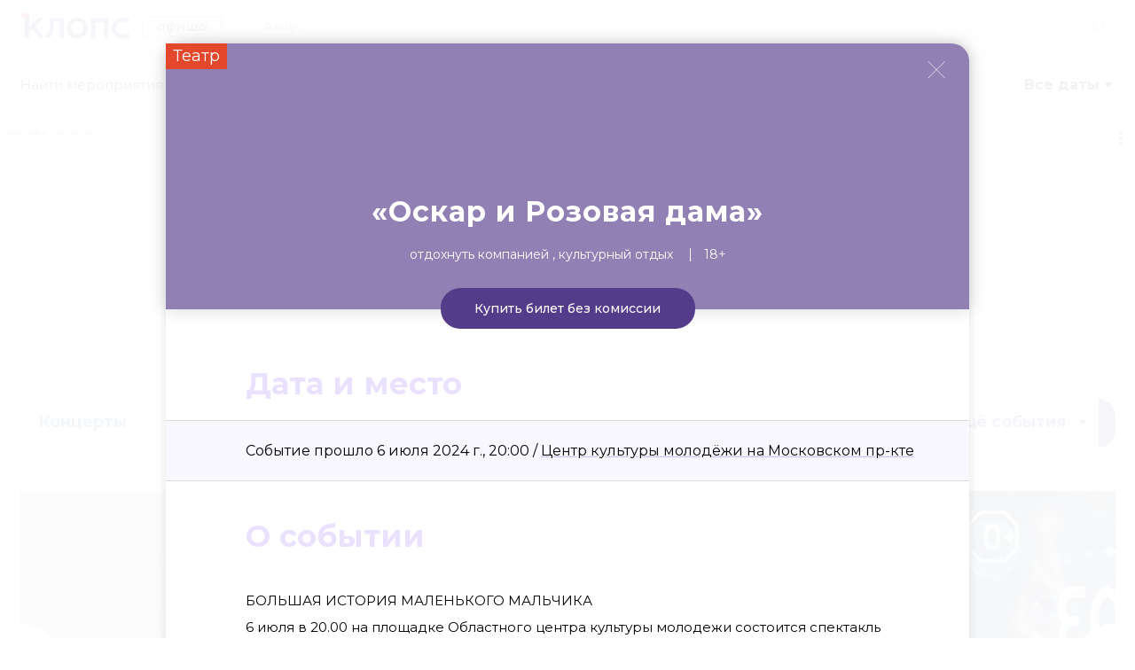

--- FILE ---
content_type: text/html; charset=UTF-8
request_url: https://klops.ru/afisha/116208-oskar-i-rozovaya-dama?from=awidget
body_size: 12174
content:

<!DOCTYPE html>
<html lang="ru-RU" prefix="og: https://ogp.me/ns#">
    <head>
        <meta charset="UTF-8">

        <meta name="viewport" content="width=470, user-scalable=no">

        <meta name="yandex-verification" content="32de08376adffb2a" />

        <meta content='origin' name='referrer'>

        <meta name="csrf-param" content="_csrf">
<meta name="csrf-token" content="n0l3JvD9_ONHzOQl4wXKKDOmbIPxR0VlrFXTxX1KN7yoAxQRibiusSu_rxW1Pfx6bMIHu5kIdSCdeJ_oLwxD1g==">

        <meta name="google-site-verification" content="CZLjvHkp4DphZsweqOsyHALQolzutkBuHccLKurBs3o" />

<!--<link href="https://fonts.googleapis.com/css?family=Montserrat:100,200,300,400,500,600,700,800,900&amp;subset=cyrillic" rel="stylesheet">-->

<link rel="apple-touch-icon" sizes="57x57" href="https://source.klops.ru/afisha/favicon/apple-icon-57x57.png">
<link rel="apple-touch-icon" sizes="60x60" href="https://source.klops.ru/afisha/favicon/apple-icon-60x60.png">
<link rel="apple-touch-icon" sizes="72x72" href="https://source.klops.ru/afisha/favicon/apple-icon-72x72.png">
<link rel="apple-touch-icon" sizes="76x76" href="https://source.klops.ru/afisha/favicon/apple-icon-76x76.png">
<link rel="apple-touch-icon" sizes="114x114" href="https://source.klops.ru/afisha/favicon/apple-icon-114x114.png">
<link rel="apple-touch-icon" sizes="120x120" href="https://source.klops.ru/afisha/favicon/apple-icon-120x120.png">
<link rel="apple-touch-icon" sizes="152x152" href="https://source.klops.ru/afisha/favicon/apple-icon-152x152.png">
<link rel="apple-touch-icon" sizes="180x180" href="https://source.klops.ru/afisha/favicon/apple-icon-180x180.png">
<link rel="icon" type="image/png" sizes="192x192"  href="https://source.klops.ru/afisha/favicon/android-icon-192x192.png">
<link rel="icon" type="image/png" sizes="32x32" href="https://source.klops.ru/afisha/favicon/favicon-32x32.png">
<link rel="icon" type="image/png" sizes="96x96" href="https://source.klops.ru/afisha/favicon/favicon-96x96.png">
<link rel="icon" type="image/png" sizes="16x16" href="https://source.klops.ru/afisha/favicon/favicon-16x16.png">
        
<link rel="apple-touch-icon" sizes="57x57" href="https://source.klops.ru/afisha/favicon/apple-icon-57x57.png">
<link rel="apple-touch-icon" sizes="60x60" href="https://source.klops.ru/afisha/favicon/apple-icon-60x60.png">
<link rel="apple-touch-icon" sizes="72x72" href="https://source.klops.ru/afisha/favicon/apple-icon-72x72.png">
<link rel="apple-touch-icon" sizes="76x76" href="https://source.klops.ru/afisha/favicon/apple-icon-76x76.png">
<link rel="apple-touch-icon" sizes="114x114" href="https://source.klops.ru/afisha/favicon/apple-icon-114x114.png">
<link rel="apple-touch-icon" sizes="120x120" href="https://source.klops.ru/afisha/favicon/apple-icon-120x120.png">
<link rel="apple-touch-icon" sizes="144x144" href="https://source.klops.ru/afisha/favicon/apple-icon-144x144.png">
<link rel="apple-touch-icon" sizes="152x152" href="https://source.klops.ru/afisha/favicon/apple-icon-152x152.png">
<link rel="apple-touch-icon" sizes="180x180" href="https://source.klops.ru/afisha/favicon/apple-icon-180x180.png">
<link rel="icon" type="image/png" sizes="192x192"  href="https://source.klops.ru/afisha/favicon/android-icon-192x192.png">
<link rel="icon" type="image/png" sizes="32x32" href="https://source.klops.ru/afisha/favicon/favicon-32x32.png">
<link rel="icon" type="image/png" sizes="96x96" href="https://source.klops.ru/afisha/favicon/favicon-96x96.png">
<link rel="icon" type="image/png" sizes="16x16" href="https://source.klops.ru/afisha/favicon/favicon-16x16.png">
<meta name="msapplication-TileColor" content="#ffffff">
<meta name="msapplication-TileImage" content="https://source.klops.ru/afisha/favicon/ms-icon-144x144.png">
<meta name="theme-color" content="#ffffff">
        <title>«Оскар и Розовая дама» - Самая полная афиша в Калининграде</title>

        <script>
window.Ya || (window.Ya = {}); window.yaContextCb = window.yaContextCb || []; window.Ya.adfoxCode || (window.Ya.adfoxCode = {}); window.Ya.adfoxCode.hbCallbacks || (window.Ya.adfoxCode.hbCallbacks = []);
</script>
<script src="https://yandex.ru/ads/system/context.js" async=""></script>
<!--<script async="" src="https://klops.ru/prebid8.40.0.js"></script>-->
<script async="" src="https://yandex.ru/ads/system/header-bidding.js"></script>

<script>
var adfoxBiddersMap = {"videonow": "2987171", "sape": "2481232","nativelab": "2787199","betweenDigital": "823812","myTarget": "824000","buzzoola": "1263151"};
var biddersCpmAdjustmentMap = {"videonow": 0.8};
var syncPixels = [{bidder:'sape', pixels:['https://acint.net/cmatch/?dp=14&pi=1667742']}];
var adUnits = [];
var userTimeout = 500;
window.YaHeaderBiddingSettings = {biddersMap: adfoxBiddersMap, adUnits: adUnits, timeout: userTimeout, biddersCpmAdjustmentMap:biddersCpmAdjustmentMap, syncPixels:syncPixels};
</script>

<!--AdFox START-->
<!--Тип баннера: Coockies_floor_Ad_desktop-->
<div id="cookies_floorаd_desktop"></div>
<script>window.yaContextCb.push(()=>{Ya.adfoxCode.create({ownerId:254727, containerId:'cookies_floorаd_desktop', params:{p1:'dfway', p2:'jjht'}})})</script>
<!--Тип баннера: Coockies_top_Ad_mob-->
<div id="cookies_topad_mob"></div>
<script>window.yaContextCb.push(()=>{Ya.adfoxCode.create({ownerId:254727, containerId:'cookies_topad_mob', params:{p1:'dfwax', p2:'jjhs'}})})</script>

<script>
window.addEventListener('message', function (event) {
  if (event.data === 'destroy_cookies_floorad_desktop') {Ya.adfoxCode.destroy('cookies_floorаd_desktop');}
  if (event.data === 'destroy_cookies_topad_mob') {Ya.adfoxCode.destroy('cookies_topad_mob');}});
</script>

<!-- Yandex.Metrika counter -->
<script type="text/javascript" >
   (function(m,e,t,r,i,k,a){m[i]=m[i]||function(){(m[i].a=m[i].a||[]).push(arguments)};
   m[i].l=1*new Date();
   for (var j = 0; j < document.scripts.length; j++) {if (document.scripts[j].src === r) { return; }}
   k=e.createElement(t),a=e.getElementsByTagName(t)[0],k.async=1,k.src=r,a.parentNode.insertBefore(k,a)})
   (window, document, "script", "https://mc.yandex.ru/metrika/tag.js", "ym");

   ym(52612696, "init", {
        clickmap:true,
        trackLinks:true,
        accurateTrackBounce:true,
        webvisor:true,
        ecommerce:"dataLayer"
   });
</script>
<noscript><div><img src="https://mc.yandex.ru/watch/52612696" style="position:absolute; left:-9999px;" alt="" /></div></noscript>
<!-- /Yandex.Metrika counter -->

<!-- Varioqub experiments -->
<script type="text/javascript">
(function(e, x, pe, r, i, me, nt){
e[i]=e[i]||function(){(e[i].a=e[i].a||[]).push(arguments)},
me=x.createElement(pe),me.async=1,me.src=r,nt=x.getElementsByTagName(pe)[0],me.addEventListener('error',function(){function cb(t){t=t[t.length-1],'function'==typeof t&&t({flags:{}})};Array.isArray(e[i].a)&&e[i].a.forEach(cb);e[i]=function(){cb(arguments)}}),nt.parentNode.insertBefore(me,nt)})
(window, document, 'script', 'https://abt.s3.yandex.net/expjs/latest/exp.js', 'ymab');
ymab('metrika.52612696', 'init'/*, {clientFeatures}, {callback}*/);
</script>
<!--antiflicker-->
<style>.varioqub-antiflicker {opacity: 0 !important;}</style>
<script>
    (function(a,n,t,i,f,li,c,k,e,r){
        a[t]=a[t]||function(){(a[t].a=a[t].a||[]).push(arguments)};n.classList.add(i);c=function(){n.classList.remove(i)};li.callback=c;a[t].antiFlicker=li;setTimeout(c,f);
    })(window, document.documentElement, 'ymab', 'varioqub-antiflicker', 4000, { 'metrika.52612696': true });
</script>
<!--/Varioqub experiments -->

<!--fix widget uima-->
<!--<style>
.article-fix-widget .article-fix-body {
    background-color: #eeff01 !important;
    color: black;
}
.article-fix-icon {
    visibility: hidden;
    text-indent: -9999px;
    line-height: 0;
}
.article-fix-icon:before {
    content: "Пора покупать выгодно! ";
    text-indent: 0;
    visibility: visible;
}
.article-fix-widget .article-fix-icon img {
    visibility: visible;
    filter: invert(1);
}
</style>-->
<!--
<style>
.article-fix-widget .article-fix-body {
    background-color: #de2243 !important;
}
</style>
-->


<!-- обработка показов и кликов на слайдер -->
<script>
document.addEventListener("DOMContentLoaded", function () {
  window.dataLayer = window.dataLayer || [];
  const pushed = new Set();

  // Собираем только живые карточки (без .cloned)
  const cards = Array.from(
    document.querySelectorAll('.owl-item:not(.cloned) .card-slider')
  );

  // Вытаскиваем название из <h4 class="card-title">
  function getBannerTitle(link) {
    const titleEl = link.querySelector('.card-title');
    return titleEl ? titleEl.textContent.trim() : '';
  }

  // 1) Импрессии через IntersectionObserver
  const io = new IntersectionObserver((entries) => {
    entries.forEach(entry => {
      if (!entry.isIntersecting) return;

      const link = entry.target;
      const url  = link.href;
      const slot = cards.indexOf(link) + 1;
      const title= getBannerTitle(link);
      const key  = `${url}::${slot}`;

      if (!pushed.has(key)) {
        pushed.add(key);
        window.dataLayer.push({
          ecommerce: {
            promoView: {
              promotions: [
                {
                  id: url,
                  name: title,
                  creative_slot: "afisha_slider", // фиксированное название слота
                  position: String(slot).padStart(2, '0')  // позиция карточки (строкой, двузначная)
                }
              ]
            }
          },
          event: 'promotionView'
        });
      }
    });
  }, { threshold: 0.5 });

  cards.forEach(card => io.observe(card));

  // 2) Клики по баннеру
  document.body.addEventListener('click', function (e) {
    const link = e.target.closest('.card-slider');
    if (!link || link.closest('.owl-item.cloned')) return;

    const url   = link.href;
    const slot  = cards.indexOf(link) + 1;
    const title = getBannerTitle(link);

    window.dataLayer.push({
      ecommerce: {
        promoClick: {
          promotions: [
            {
              id: url,
              name: title,
              creative_slot: "afisha_slider",
              position: String(slot).padStart(2, '0')
            }
          ]
        }
      },
      event: 'promotionClick'
    });
  });
});
</script>
<!-- обработка показов и кликов на слайдер END -->

<!-- обработка обычных карточек на главной и на странице поиска START -->
<script>
document.addEventListener("DOMContentLoaded", function () {
  const pathname = location.pathname;
  // Определяем creative_slot по адресу
  const isMainAfisha   = pathname === "/afisha" || pathname === "/afisha/";
  const isSearchAfisha = pathname.startsWith("/afisha/search");
  const creativeSlot = isMainAfisha
    ? "afisha_main"
    : isSearchAfisha
    ? "afisha_search"
    : null;
  if (!creativeSlot) return;

  window.dataLayer = window.dataLayer || [];
  const pushed = new Set();

  // Для карточек событий и заведений (главная/поиск)
  const cards = Array.from(document.querySelectorAll('a.card.card-afisha, a.card-item.card-afisha, a.card-item:not(.card-slider):not([data-type-card="cinema"])'));

  function getTitle(card) {
    const el = card.querySelector('.card-title');
    return el ? el.textContent.trim() : '';
  }

  const io = new IntersectionObserver((entries) => {
    entries.forEach(entry => {
      if (!entry.isIntersecting) return;
      const card = entry.target;
      const url = card.href;
      const pos = cards.indexOf(card) + 1;
      const key = `${url}::${pos}`;
      if (pushed.has(key)) return;
      pushed.add(key);
      window.dataLayer.push({
        ecommerce: {
          promoView: {
            promotions: [{
              id: url,
              name: getTitle(card),
              creative_slot: creativeSlot,
              position: String(pos).padStart(2, '0')
            }]
          }
        },
        event: "promotionView"
      });
    });
  }, { threshold: 0.5 });

  cards.forEach(card => io.observe(card));

  document.body.addEventListener("click", function (e) {
    const card = e.target.closest('a.card.card-afisha, a.card-item.card-afisha, a.card-item:not(.card-slider):not([data-type-card="cinema"])');
    if (!card) return;
    const url = card.href;
    const pos = cards.indexOf(card) + 1;
    window.dataLayer.push({
      ecommerce: {
        promoClick: {
          promotions: [{
            id: url,
            name: getTitle(card),
            creative_slot: creativeSlot,
            position: String(pos).padStart(2, '0')
          }]
        }
      },
      event: "promotionClick"
    });
  });
});
</script>
<!-- обработка обычных карточек на главной и на странице поиска END -->



<script>
function hideImagesIfEventPassed() {
  // Определяем путь к текстовому элементу
  const eventStatusElement = document.querySelector('body rb\\:rich div#wrapper main.main-content div.detail-popup.loaded div.detail-modal div.detail-container div#pjax-detail-popup section.detail-default.detail-events div.detail-body div.detail-container-fluid table.table.table-theme.table-theme-event.detail-mb tbody tr.item td.name');

  // Определяем пути к изображениям, которые нужно скрыть
  const image1 = document.querySelector('body rb\\:rich div#wrapper main.main-content div.detail-popup.loaded div.detail-modal div.detail-container div#pjax-detail-popup section.detail-default.detail-events div.detail-preview img');
  const image2 = document.querySelector('body rb\\:rich div#wrapper main.main-content div.detail-popup.loaded div.detail-modal div.detail-container div#pjax-detail-popup section.detail-default.detail-events div.detail-body div.detail-container-fluid.detail-mb div.detail-info.detail-data-event div.detail-info-left div.detail-info-preview picture img');

  // Проверяем, существует ли элемент со статусом события и начинается ли его текст с "Событие прошло"
  if (eventStatusElement && eventStatusElement.textContent.trim().startsWith('Событие прошло')) {
    // Если условие выполняется, скрываем первое изображение (если оно существует)
    if (image1) {
      image1.style.display = 'none';
    }
    // Скрываем второе изображение (если оно существует)
    if (image2) {
      image2.style.display = 'none';
    }
  }
}

// Вызываем функцию после полной загрузки DOM
document.addEventListener('DOMContentLoaded', hideImagesIfEventPassed);

// Если контент динамически подгружается (например, через PJAX),
// вам может потребоваться вызвать функцию после каждой успешной загрузки нового контента.
// Пример для PJAX (может потребоваться адаптация под вашу конкретную реализацию PJAX):
// document.addEventListener('pjax:complete', hideImagesIfEventPassed);
</script>

        <meta property="og:title" content="«Оскар и Розовая дама»">
<meta name="description" content="БОЛЬШАЯ ИСТОРИЯ МАЛЕНЬКОГО МАЛЬЧИКА6 июля в 20.00 на площадке Областного центра культуры молодежи состоится спектакль Народного театра современной...">
<meta property="og:description" content="БОЛЬШАЯ ИСТОРИЯ МАЛЕНЬКОГО МАЛЬЧИКА6 июля в 20.00 на площадке Областного центра культуры молодежи состоится спектакль Народного театра современной...">
<meta class="type:primaryImage" property="og:image" content="https://assets1.klops.ru/affiche_media/[base64]/file.jpg?sha=b48615c3057858f9">
<meta property="og:url" content="http://klops.ru/afisha/116208-oskar-i-rozovaya-dama?from=awidget">
<meta property="og:locale" content="ru_RU">
<meta property="og:type" content="article">
<link href="https://klops.ru/afisha/116208-oskar-i-rozovaya-dama" rel="canonical">
<link href="https://fonts.gstatic.com" rel="preconnect">
<link href="https://fonts.googleapis.com/css2?family=Montserrat:wght@400;500;600;700;800&amp;display=swap" rel="stylesheet">
<link href="/front_afisha/assets/css-compress/d97c025ba65e0904278ba8476ad92272.css?v=1761763296" rel="stylesheet">
<script src="https://afisha.ru/w/ticketmanager.js" async></script>
<script src="/front_afisha/assets/js-compress/318cef4883e289ab56246e6c728998b4.js?v=1761763297"></script>
<script>var source_public="https:\/\/source.klops.ru";
var afishaDomain="https:\/\/klops.ru\/afisha";</script>    </head>
    <body class="">
        <script src="https://yandex.ru/ads/system/context.js" async></script><script type="text/javascript" >
   (function(m,e,t,r,i,k,a){m[i]=m[i]||function(){(m[i].a=m[i].a||[]).push(arguments)};
   m[i].l=1*new Date();k=e.createElement(t),a=e.getElementsByTagName(t)[0],k.async=1,k.src=r,a.parentNode.insertBefore(k,a)})
   (window, document, "script", "https://mc.yandex.ru/metrika/tag.js", "ym");

   ym(52612696, "init", {
        id:52612696,
        clickmap:true,
        trackLinks:true,
        accurateTrackBounce:true,
        webvisor:true
   });
</script>
<noscript><div><img src="https://mc.yandex.ru/watch/52612696" style="position:absolute; left:-9999px;" alt="" /></div></noscript><script async src="https://yastatic.net/pcode/adfox/header-bidding.js"></script><script type="text/javascript">!function(){var t=document.createElement("script");t.type="text/javascript",t.async=!0,t.src="https://vk.ru/js/api/openapi.js?160",t.onload=function(){VK.Retargeting.Init("VK-RTRG-354045-93zvo"),VK.Retargeting.Hit()},document.head.appendChild(t)}();</script><noscript><img src="https://vk.ru/rtrg?p=VK-RTRG-354045-93zvo" style="position:fixed; left:-999px;" alt=""/></noscript><script>
    /* Настройка */
    var dealerName = 'YandexTicketsDealer';
    var dealer = window[dealerName] = window[dealerName] || [];

    dealer.push(['setDefaultClientKey', '168b630a-3a81-42f9-9fe5-a61ea53ac70f']);
    dealer.push(['setDefaultRegionId', 22]);

    /* Загрузка */
    (function () {
        var rnd = '?' + new Date().getTime() * Math.random();
        var script = document.createElement('script');
        var target = document.getElementsByTagName('script')[0];
        script.async = true;
        script.src = 'https://widget.afisha.yandex.ru/dealer/dealer.js' + rnd;
        target.parentNode.insertBefore(script, target);
    })();
</script><rb:rich key="db510936-86f9-4ae8-a449-1ad4074990da"/><!-- Modal window -->
<div id="modal-map" class="modal-klops modal-map">
    <div class="modal-container">
        <div class="content">

            <div id="id-pjax-modal-map" data-pjax-container="" data-pjax-timeout="10000">
            
            </div>
            <div class="footer">
                <button class="btn-theme btn-block waves-effect waves-light js-close">
                    Закрыть
                </button>
            </div>

        </div>
        <i class="icon-close white js-close"></i>
    </div>
</div>
<!-- Modal window -->
<div id="modal-one-day-main-page-calendar" class="modal-klops">
    <div class="modal-container">
        <div class="content">
            <div class="header">
                <div class="heading">
                    Выберите дату или период                </div>
            </div>
            <div class="body">

                <input type="hidden" id="input-modal-one-day-main-page-calendar" class="calendar-theme" name="calendar"><script>            var calendar =  $('#input-modal-one-day-main-page-calendar'),
                range = '1' == 1,
                minDate = '' === '' ? new Date() : new Date('1970-01-01'),
                maxDate = '' === '' ? null : new Date('1970-01-01'),
                options = {
                    range: range,
                    inline: true,
                    multipleDatesSeparator: '-',
                    minDate: minDate,
                    maxDate: maxDate,
                };

            calendar.datepicker(options);
            
            if('' !== ''){
                var startDate = new Date(''),
                    endDate = new Date('');
                
                if('' !== '') calendar.data('datepicker').selectDate(startDate);
                if(range && '' !== '') calendar.data('datepicker').selectDate(endDate);
            }
            
            calendar.on('select', calendarAfisha.callback_main_page);</script>
            </div>
            <div class="footer">
                <button class="btn-theme btn-block waves-effect waves-light select-range select-range js-close" onclick="$('#input-modal-one-day-main-page-calendar').trigger('select')">
                    Выбрать
                </button>
            </div>
        </div>
        <i class="icon-close white js-close"></i>
    </div>
</div>
        
<div id="wrapper">

    

<header>
    <nav class="header-top menu_fixed">
        <div class="container">

            <div class="header-menu-top">
                <div class="logo-container">
                    <a class="logo_klops" href="https://klops.ru" title="Новости Калининград">
                        <img src="https://source.klops.ru/afisha/images/klops_logo_web_afisha.svg" alt="https://klops.ru">
                    </a>
                    <a class="logo_afisha" href="/afisha/" title="Самая полная афиша в Калининграде">
                        <img src="https://source.klops.ru/afisha/images/klops_logo_web_afisha_2.svg" alt="https://klops.ru/afisha">
                    </a>
                </div>

                
<div class="search-form">
            <form id="form-filter" action="/afisha/search" method="get">
            <input autocomplete="off" form="form-filter" placeholder="Я ищу..." name="search" data-filter="search" type="text" value="">
        </form>
        <button form="form-filter" class="btn-search js-search" tabindex="2" type="button">
            <img src="https://source.klops.ru/images/searchTheme.svg" alt="search icon">
        </button>
    </div>
            </div>

            <div class="header-menu-bottom">

                <div class="header-text">
                    Найти мероприятия на:
                </div>

                <a href="/afisha/search?period=today" class="btn-header">
                    Сегодня
                </a>

                <a href="/afisha/search?period=tomorrow" class="btn-header">
                    Завтра
                </a>

                <a href="/afisha/search?period=weekend" class="btn-header">
                    Выходные
                </a>

                <button class="btn-header btn-header-date" href="#modal-one-day-main-page-calendar" data-modal>
                    Все даты
                    <div class="btn-caret">
                        <img src="[data-uri]">
                    </div>
                </button>

                            </div>

        </div>
    </nav>
</header>
        <div class="banner-header">
        <!--Premium-->

<div id="banner_690983c9e40cf"></div>
<div id="yandex_rtb_2_banner_690983c9e40cf"></div>
<script>

    window.yaContextCb.push(()=>{
    Ya.adfoxCode.createAdaptive({
        ownerId: 254727,
        sequentialLoading: true,
        containerId: 'banner_690983c9e40cf',
        params: {p1: 'byqjf', p2: 'fpkc'},
        onLoad: function (data) {
            if (data.bundleName == 'banner.background') {
                $('body').addClass('brand');
                $('.section-slider .owl-carousel').trigger('refresh.owl.carousel');
            }
            if (typeof window.bannerHeaderClose != 'undefined') {
                window.bannerHeaderClose();
            }
        }
    }, ['desktop'], {tabletWidth: 949, phoneWidth: 948, isAutoReloads: false}) 
    })

</script>
<div id="banner_690983c9e40cf_1" class="scale2-main-mobile-page"></div>
<script> 

    window.yaContextCb.push(()=>{
    Ya.adfoxCode.createAdaptive({
        ownerId: 254727,
        containerId: 'banner_690983c9e40cf_1',
        params: {p1: 'byqjg', p2: 'fpkb'}
    }, ['tablet', 'phone'], {tabletWidth: 949, phoneWidth: 948, isAutoReloads: false})
    }) 
</script>
<style> 
    #banner_690983c9e40cf_1 > * {
        margin: auto !important;
    }
    #banner_690983c9e40cf > * {
        margin: auto !important;
    } 
</style>    </div>
    
    <main class="main-content">
        
<div id="main_page" class="loader-main-page" data-pjax-container="" data-pjax-timeout="2000000">    <a href="https://klops.ru/afisha" class="pjax-main-page"></a>
</div>


<div class="detail-popup loaded">
    <div class="detail-modal">
        <div class="detail-container">

                        <div id="pjax-detail-popup" data-pjax-container="" data-pjax-push-state data-pjax-timeout="10000">            
            
            


<section class="detail-default detail-events">

    <a class="detail-label" style="background-color: #e3472c;" href="/afisha/category/teatr">
        Театр    </a>

    
    <div class="detail-close js-detail-close" onclick="detailPopupWidget.closePopup();">
        <i class="icon-close white"></i>
    </div>

    <div class="detail-preview">
        <img src="https://assets1.klops.ru/affiche_media/[base64]/file.jpg?sha=4b24a494c6f2ae0a" alt="«Оскар и Розовая дама»">
        <div class="detail-overlay">

            <h1 class="detail-title">
                «Оскар и Розовая дама»            </h1>

            <div class="detail-control">
                
<div class="detail-tags">
            <span>
            <a class="detail-tag link-horizontal-animation" href="/afisha/selection/veselo-otdohnut-kompaniey">Отдохнуть компанией</a>
        </span>
            <span>
            <a class="detail-tag link-horizontal-animation" href="/afisha/selection/kulturnyy-otdyh">Культурный отдых</a>
        </span>
    </div>                <div class="detail-age">18+</div>
                
            </div>
        </div>
    </div>

    <div class="detail-body">

        <div class="detail-btn-layout detail-mb detail-mb-lg">
            

<div class="detail-btn">
    <a class="btn-theme-detail-buy btn-theme-buy-animation" href="https://widget.afisha.yandex.ru/w/sessions/ticketsteam-571@31402132?clientKey=168b630a-3a81-42f9-9fe5-a61ea53ac70f&amp;regionId=22" onclick="ym(52612696, &#039;reachGoal&#039;, &#039;click_button_buy&#039;, {name:&#039;«Оскар и Розовая дама»&#039;, id:&#039;116208&#039;, url:&#039;/116208-oskar-i-rozovaya-dama&#039;});gtag(&#039;event&#039;, &#039;click_button_buy&#039;)" target="_blank">        Купить билет без комиссии    </a></div>

<script>        if(typeof window.view_event_with_buybutton === 'undefined') {
            window.view_event_with_buybutton = true;
            ym(52612696, 'reachGoal', 'view_event_with_buybutton');
            gtag('event', 'view_event_with_buybutton');
        }</script>        </div>

        
        

<h3 class="detail-heading">
    Дата и место</h3>

<div class="detail-container-fluid">
    <table class="table table-theme table-theme-event detail-mb" border="0" cellspacing="0">
        <colgroup>
            <col width="100%">
        </colgroup>
        <tbody>
            <tr class="item">
                <td class="name">
                    Событие прошло 6 июля 2024 г., 20:00 /
                                            <a class="data-table-name" onclick="detailPopupWidget.openPopup();" data-detail-popup="true" href="/afisha/places/101563-tsentr-kultury-molodyozhi-na-moskovskom-pr-kte">
                            Центр культуры молодёжи на Московском пр-кте                         </a>
                                    </td>
            </tr>
        </tbody>
    </table>
</div>

                            
        
        
        
<h3 class="detail-heading detail-mb">
            О событии    </h3>

<div class="detail-description detail-mb">
    <p>БОЛЬШАЯ ИСТОРИЯ МАЛЕНЬКОГО МАЛЬЧИКА</p><p>6 июля в 20.00 на площадке Областного центра культуры молодежи состоится спектакль Народного театра современной пьесы &laquo;АртГорА&raquo; &mdash; &laquo;Оскар и Розовая дама&raquo;.</p><p>&laquo;Оскар и Розовая дама&raquo; &mdash; это и философская мелодрама, и комедия с грустным, но очень светлым финалом. История, где смешивается всё: реальность, сон, видения, мечты и фантазии маленького человека. Как научить ребенка и как научиться - самим радоваться каждой секунде, принимать жизнь во всех её проявлениях? Это спектакль о вере, в которой нуждаются все, даже если не осознают этого.</p><p>С нетерпением ждём всех в ОБЛАСТНОМ ЦЕНТРЕ КУЛЬТУРЫ МОЛОДЁЖИ!</p><p>КОГДА? &mdash; 6 июля в 20.00</p><p>ГДЕ? &mdash; Московский пр-кт 60-62</p><p>Телефон для справок: 58-90-11&nbsp;</p><p>Возрастное ограничение: 18+</p></div>
                            
        
        
        
<h3 class="detail-heading detail-mb">
    Это событие в СМИ
</h3>

<section class="section-cards">
    <div class="card-list">
                    

<a class="card-item" onclick="detailPopupWidget.openPopup();" data-detail-popup="true" data-type-card="article" href="http://klops.ru/afisha/2024-06-06/297097-istoriya-mirozdaniya-i-avtorskie-kukly-5-spektakley-v-tsentre-kultury-molodyozhi-dlya-malenkih-i-bolshih-teatralov">

    <div class="card-preview">
                <img src="https://assets3.klops.ru/media/[base64]/file.jpg?sha=af29b0b8d6c3622a" alt="История мироздания и авторские куклы: 5 спектаклей в Центре культуры молодёжи для маленьких и больших театралов " loading="lazy">
        <span class="card-preview-absolute-overlay" style="background: linear-gradient(to bottom,rgba(255,255,255,0) 0%, rgba(255,255,255,0) 40%, #553c8b 100%);"></span>
    </div>

    <div class="card-body">

        <h4 class="card-title">
            История мироздания и авторские куклы: 5 спектаклей в Центре культуры молодёжи для маленьких и больших театралов         </h4>

        <div class="card-info">
            Читать →
        </div>

    </div>

</a>
                    

<a class="card-item" onclick="detailPopupWidget.openPopup();" data-detail-popup="true" data-type-card="article" href="http://klops.ru/afisha/2024-05-26/296186-muzyka-tantsy-i-filosofskaya-melodrama-5-sobytiy-v-tsentre-kultury-molodyozhi">

    <div class="card-preview">
                <img src="https://assets3.klops.ru/media/[base64]/file.jpg?sha=39503f4651bee1c3" alt="Музыка, танцы и философская мелодрама: 5 событий в Центре культуры молодёжи " loading="lazy">
        <span class="card-preview-absolute-overlay" style="background: linear-gradient(to bottom,rgba(255,255,255,0) 0%, rgba(255,255,255,0) 40%, #553c8b 100%);"></span>
    </div>

    <div class="card-body">

        <h4 class="card-title">
            Музыка, танцы и философская мелодрама: 5 событий в Центре культуры молодёжи         </h4>

        <div class="card-info">
            Читать →
        </div>

    </div>

</a>
            </div>
</section>
    </div>

    
</section>

<!-- Временно! -->

                        </div>            
        </div>
    </div>
</div>

<script>
    if(typeof detailPopupWidget !== 'undefined') detailPopupWidget.init();
</script>
    </main>

    
<footer>
    <div class="footer-down">
        <div class="container">
            <div class="row">
                <div class="col-md-6">
                    <div class="copyright">
                        <div class="title">
                            Сайт входит в медиагруппу «Западная пресса» ОГРН 1063906014743, ИНН 3906148636, КПП 390601001                        </div>
                        <div class="title">
                            Контакты редакции: +7(4012) 310-124, news@klops.ru. Реклама: +7(4012) 31 01 23, reklama@klops.ru. Афиша: +7(967) 351 20 51, reklama@klops.ru                        </div>
                        <div class="title">
                            Адрес редакции и учредителя: г. Калининград, ул. Рокоссовского, 16/18, пом. I, оф. 2                        </div>
                        <div class="text">
                            Сетевое издание "Klops.ru", регистрационный номер и дата принятия решения о регистрации: ЭЛ № ФС 77 - 78739 от 20 июля 2020 года, зарегистрировано Федеральной службой по надзору в сфере связи, информационных технологий и массовых коммуникаций (Роскомнадзор). Учредитель: ООО "Русская медиагруппа "Западная Пресса".
        Главный редактор: Фомченкова Кристина Владимировна                        </div>
                    </div>
                </div>
                <div class="col-md-6">
                    <div class="license">
                        Материалы сайта (за исключением подписных материалов, а также материалов, размещенных под тегами  #на правах рекламы #партнерский материал и #новости компаний) доступны по <a href="https://creativecommons.org/licenses/by-sa/4.0/">лицензии Creative Commons «Attribution-ShareAlike» («Атрибуция — На тех же условиях») 4.0 Всемирная</a><br>                        <a target="_blank" href="https://static.klops.ru/static_files/klops_personal_data_processing_policy" style="margin-top: 4px; display: block;">Политика в отношении обработки персональных данных ООО «РМГ «Западная Пресса».</a>
                        <a href="https://klops.ru/pages/it_activity" style="margin-top: 4px; display: block;">ИНФОРМАЦИЯ О ДЕЯТЕЛЬНОСТИ ООО «РМГ «ЗАПАДНАЯ ПРЕССА» В ОБЛАСТИ ИНФОРМАЦИОННЫХ ТЕХНОЛОГИЙ.</a>
                        <a href="https://static.klops.ru/static_files/public_oferta" style="margin-top: 4px; display: block;">Публичная оферта.</a>
                    </div>
                </div>
            </div>
            <div class="row">
                <div class="col-xs-4 col-md-6">
                    <div class="link-image">
                        <!--LiveInternet counter--><script>
    new Image().src = "https://counter.yadro.ru/hit?r"+
        escape(document.referrer)+((typeof(screen)=="undefined")?"":
            ";s"+screen.width+"*"+screen.height+"*"+(screen.colorDepth?
            screen.colorDepth:screen.pixelDepth))+";u"+escape(document.URL)+
        ";h"+escape(document.title.substring(0,150))+
        ";"+Math.random();</script><!--/LiveInternet-->




<!--LiveInternet logo--><a href="https://www.liveinternet.ru/click"
                           target="_blank"><img src="https://counter.yadro.ru/logo?52.1"
                                                title="LiveInternet: показано число просмотров и посетителей за 24 часа"
                                                alt="" style="border:0; float: right;" width="88" height="31"/></a><!--/LiveInternet-->                    </div>
                </div>
                <div class="col-xs-4 col-md-6">
                    <div class="link-image link-license">
                        <a href='https://creativecommons.org/licenses/by-sa/4.0/' rel='license'>
                            <img alt='Лицензия Creative Commons' src='https://i.creativecommons.org/l/by-sa/4.0/88x31.png'>
                        </a>
                    </div>
                </div>
            </div>
        </div>
    </div>
</footer>
    

<div id="modal-rec-popup" class="modal-rec-popup fade modal" role="dialog" tabindex="-1" data-controller-rec-popup="/afisha/rec-popup">
<div class="modal-dialog ">
<div class="modal-content">
<div class="modal-header">
<button type="button" class="close" data-dismiss="modal" aria-hidden="true"><img src="/front_afisha/assets/dc839431/close.svg" /></button>

</div>
<div class="modal-body">

<div id="pjax-rec-popup" data-pjax-container="" data-pjax-push-state data-pjax-timeout="1000">
</div>

</div>

</div>
</div>
</div>
</div>


        <script src="/front_afisha/assets/js-compress/164f1ae3ac68e7abfc8f5e08fa3d7740.js?v=1761763295"></script>
<script>jQuery(function ($) {
var main_page=new MainPageWidget({"id":"main_page"});
jQuery(document).pjax(".pjax-main-page",{"push":false,"replace":false,"timeout":2000000,"scrollTo":false,"container":"#main_page"});jQuery(document).off("submit","#main_page form[data-pjax]").on("submit","#main_page form[data-pjax]",function(event){jQuery.pjax.submit(event,{"push":false,"replace":false,"timeout":2000000,"scrollTo":false,"container":"#main_page"});});
window.detailPopupWidget=new DetailPopupWidget({"title":"Клопс - новости Калининград","baseUrl":"https://klops.ru/afisha","selector":"[data-detail-popup]"});
jQuery(document).pjax("[data-detail-popup]",{"push":true,"replace":false,"timeout":10000,"scrollTo":false,"container":"#pjax-detail-popup"});jQuery(document).off("submit","#pjax-detail-popup form[data-pjax]").on("submit","#pjax-detail-popup form[data-pjax]",function(event){jQuery.pjax.submit(event,{"push":true,"replace":false,"timeout":10000,"scrollTo":false,"container":"#pjax-detail-popup"});});
jQuery(document).pjax("#pjax-rec-popup a",{"push":true,"replace":false,"timeout":1000,"scrollTo":false,"container":"#pjax-rec-popup"});jQuery(document).off("submit","#pjax-rec-popup form[data-pjax]").on("submit","#pjax-rec-popup form[data-pjax]",function(event){jQuery.pjax.submit(event,{"push":true,"replace":false,"timeout":1000,"scrollTo":false,"container":"#pjax-rec-popup"});});
jQuery('#modal-rec-popup').modal({"show":false});
jQuery(document).pjax(".pjax-modal-map",{"push":false,"replace":false,"timeout":10000,"scrollTo":false,"container":"#id-pjax-modal-map"});jQuery(document).off("submit","#id-pjax-modal-map form[data-pjax]").on("submit","#id-pjax-modal-map form[data-pjax]",function(event){jQuery.pjax.submit(event,{"push":false,"replace":false,"timeout":10000,"scrollTo":false,"container":"#id-pjax-modal-map"});});
});</script>    </body>
</html>


--- FILE ---
content_type: text/html; charset=UTF-8
request_url: https://klops.ru/afisha?_pjax=%23main_page
body_size: 18827
content:
<link href="/front_afisha/assets/27ec6909/dist/assets/owl.carousel.min.css?v=1761763295" rel="stylesheet">
<link href="/front_afisha/assets/27ec6909/dist/assets/owl.theme.default.min.css?v=1761763295" rel="stylesheet">
<link href="/front_afisha/assets/27ec6909/owl.transitions.css?v=1761763295" rel="stylesheet">
<link href="/front_afisha/assets/e5e24318/afisha/css/bootstrap/bootstrap.css?v=1761763295" rel="stylesheet">
<link href="/front_afisha/assets/e5e24318/afisha/css/pages/main-page.css?v=1761763295" rel="stylesheet">
<script src="/front_afisha/assets/cf4d1d81/jquery.min.js?v=1761763295"></script>
<script src="/front_afisha/assets/95c0698f/main_page_widget.js?v=1761763295"></script>
<script src="/front_afisha/assets/27ec6909/dist/owl.carousel.min.js?v=1761763295"></script>
<script src="/front_afisha/assets/487b7631/meny_type.js?v=1761763319"></script>
<script src="/front_afisha/assets/356cf31a/adaptiveEvent.js?v=1761763295"></script>
<script src="/front_afisha/assets/356cf31a/AdaptiveCards.js?v=1761763295"></script><rb:rich key="db510936-86f9-4ae8-a449-1ad4074990da"/>


    
<section class="section-menu-type">

    <div class="container">
        <div class="menu-type" id="menu-type-15">

                            <a href="/afisha/search?search=&category=kontserty&period=plus_year" class="btn-theme-type btn-theme-main" style="background-color: #336699;">
                    <span class="btn-label">Концерты</span>
                    <span class="btn-label-layer" style="color: #336699;">Концерты</span>
                </a>
                            <a href="/afisha/search?search=&category=teatr&period=plus_year" class="btn-theme-type btn-theme-main" style="background-color: #e3472c;">
                    <span class="btn-label">Театр</span>
                    <span class="btn-label-layer" style="color: #e3472c;">Театр</span>
                </a>
                            <a href="/afisha/search?search=&category=vystavki&period=plus_year" class="btn-theme-type btn-theme-main" style="background-color: #336699;">
                    <span class="btn-label">Выставки</span>
                    <span class="btn-label-layer" style="color: #336699;">Выставки</span>
                </a>
                            <a href="/afisha/search?search=&category=&selections%5B%5D=shodit-s-detmi&period=plus_year" class="btn-theme-type btn-theme-main" style="background-color: #553c8b;">
                    <span class="btn-label">Детям</span>
                    <span class="btn-label-layer" style="color: #553c8b;">Детям</span>
                </a>
                            <a href="/afisha/cinema" class="btn-theme-type btn-theme-main" style="background-color: #364e5e;">
                    <span class="btn-label">Кино</span>
                    <span class="btn-label-layer" style="color: #364e5e;">Кино</span>
                </a>
                            <a href="/afisha/search?search=&category=sport&period=plus_year" class="btn-theme-type btn-theme-main" style="background-color: #336699;">
                    <span class="btn-label">Спорт</span>
                    <span class="btn-label-layer" style="color: #336699;">Спорт</span>
                </a>
                            <a href="/afisha/search?search=&category=lektsii-master-klassy&period=plus_year" class="btn-theme-type btn-theme-main" style="background-color: #336699;">
                    <span class="btn-label">Бизнес</span>
                    <span class="btn-label-layer" style="color: #336699;">Бизнес</span>
                </a>
            
        </div>
    </div>

</section>

<script>meny_type.init({id:'menu-type-15'})</script>


    
<section class="section-main-slider">
    <div class="container">
        <div class="container-slider">
            <div class="owl-carousel owl-theme">
                                    

<a class="card-slider" data-detail-popup="true" href="/afisha/121579-organnyy-prazdnik-edinstva">

    
    
    <span class="card-preview">
                        <img src="https://assets1.klops.ru/affiche_media/W1siZiIsIjIwMjVcLzEwXC8yMlwvOTh2ZmcxMGpyOV8yMDI1MTEwNC5qcGciXSxbInAiLCJ0aHVtYiIsIjEwMDB4NTY4IyJdLFsicCIsImVuY29kZSIsImpwZyIsIi1xdWFsaXR5IDg1IC1zdHJpcCAtaW50ZXJsYWNlIFBsYW5lIl1d/file.jpg?sha=f4a6294337343dc0" alt="Органный праздник единства" loading="lazy">        </span>

    <span class="card-overlay">

        <div class="card-body">
            <h4 class="card-title">
                Органный праздник единства            </h4>

            <span class="card-control">
                <span class="card-info">
                    4 ноября                                        |
                    Филармония                                    </span>
                                <span class="card-link-buy">
                    Купить билет →
                </span>
                            </span>
        </div>

    </span>

</a>                                    

<a class="card-slider" data-detail-popup="true" href="/afisha/121631-pif-i-lira-elka-na-vode">

    
    
    <span class="card-preview">
                        <img src="https://assets1.klops.ru/affiche_media/[base64]/file.jpg?sha=07cd48d08cae810f" alt="Пиф и Лира: Елка на воде" loading="lazy">        </span>

    <span class="card-overlay">

        <div class="card-body">
            <h4 class="card-title">
                Пиф и Лира: Елка на воде            </h4>

            <span class="card-control">
                <span class="card-info">
                    27 декабря                                        |
                    Дворец спорта "Юность"                                    </span>
                                <span class="card-link-buy">
                    Купить билет →
                </span>
                            </span>
        </div>

    </span>

</a>                                    

<a class="card-slider" data-detail-popup="true" href="/afisha/121059-schelkunchik">

    
    
    <span class="card-preview">
                        <img src="https://assets1.klops.ru/affiche_media/[base64]/file.jpg?sha=79a10436789fe932" alt="«Щелкунчик»" loading="lazy">        </span>

    <span class="card-overlay">

        <div class="card-body">
            <h4 class="card-title">
                «Щелкунчик»            </h4>

            <span class="card-control">
                <span class="card-info">
                    26 декабря                                        |
                    ДС "Янтарный"                                    </span>
                                <span class="card-link-buy">
                    Купить билет →
                </span>
                            </span>
        </div>

    </span>

</a>                                    
                                    

<a class="card-slider" data-detail-popup="true" href="/afisha/118964-leonid-agutin">

    
    
    <span class="card-preview">
                        <img src="https://assets1.klops.ru/affiche_media/[base64]/file.jpg?sha=70514fefce07af38" alt="Леонид Агутин" loading="lazy">        </span>

    <span class="card-overlay">

        <div class="card-body">
            <h4 class="card-title">
                Леонид Агутин            </h4>

            <span class="card-control">
                <span class="card-info">
                    15 ноября                                        |
                    ДС "Янтарный"                                    </span>
                                <span class="card-link-buy">
                    Купить билет →
                </span>
                            </span>
        </div>

    </span>

</a>                                    

<a class="card-slider" data-detail-popup="true" href="/afisha/121093-leningrad">

    
    
    <span class="card-preview">
                        <img src="https://assets1.klops.ru/affiche_media/[base64]/file.jpg?sha=b50d077719cff4cf" alt="Ленинград" loading="lazy">        </span>

    <span class="card-overlay">

        <div class="card-body">
            <h4 class="card-title">
                Ленинград            </h4>

            <span class="card-control">
                <span class="card-info">
                    28 ноября                                        |
                    ДС "Янтарный"                                    </span>
                                <span class="card-link-buy">
                    Купить билет →
                </span>
                            </span>
        </div>

    </span>

</a>                                    

<a class="card-slider" data-detail-popup="true" href="/afisha/121516-lyubovnik">

    
    
    <span class="card-preview">
                        <img src="https://assets1.klops.ru/affiche_media/W1siZiIsIjIwMjVcLzEwXC8xN1wvOTQ4ajRjNG1zOV9seWJvdm5pa19iaWcuanBnIl0sWyJwIiwidGh1bWIiLCIxMDAweDU2OCMiXSxbInAiLCJlbmNvZGUiLCJqcGciLCItcXVhbGl0eSA4NSAtc3RyaXAgLWludGVybGFjZSBQbGFuZSJdXQ==/file.jpg?sha=8a84927cfbbd3c51" alt="«Любовник»" loading="lazy">        </span>

    <span class="card-overlay">

        <div class="card-body">
            <h4 class="card-title">
                «Любовник»            </h4>

            <span class="card-control">
                <span class="card-info">
                    8 ноября                                        |
                    Драмтеатр                                    </span>
                                <span class="card-link-buy">
                    Купить билет →
                </span>
                            </span>
        </div>

    </span>

</a>                                    

<a class="card-slider" data-detail-popup="true" href="/afisha/121407-dmitriy-haratyan-cocktail-project">

    
    
    <span class="card-preview">
                        <img src="https://assets1.klops.ru/affiche_media/[base64]/file.jpg?sha=ec16d641e6e00a6e" alt="Дмитрий Харатьян &amp; Cocktail Project" loading="lazy">        </span>

    <span class="card-overlay">

        <div class="card-body">
            <h4 class="card-title">
                Дмитрий Харатьян & Cocktail Project            </h4>

            <span class="card-control">
                <span class="card-info">
                    12 декабря                                        |
                    Дом искусств                                    </span>
                                <span class="card-link-buy">
                    Купить билет →
                </span>
                            </span>
        </div>

    </span>

</a>                                    

<a class="card-slider" data-detail-popup="true" href="/afisha/121472-jony">

    
    
    <span class="card-preview">
                        <img src="https://assets1.klops.ru/affiche_media/[base64]/file.jpg?sha=73da691fc29bf859" alt="Jony" loading="lazy">        </span>

    <span class="card-overlay">

        <div class="card-body">
            <h4 class="card-title">
                Jony            </h4>

            <span class="card-control">
                <span class="card-info">
                    13 июня                                        |
                    ДС "Янтарный"                                    </span>
                                <span class="card-link-buy">
                    Купить билет →
                </span>
                            </span>
        </div>

    </span>

</a>                                    
                            </div>
        </div>
    </div>
    <div class="slider-nav">
        <div class="container"></div>
    </div>
</section>

<script>
    slidersKlops.main_slider_afisha.init(false);
    $(document).ready(function () {
        if($('.section-main-slider .card-slider').length === 0) {
            $('.section-horizon.affiche-announce').hide();
            $('.section-main-slider').hide();
        }
    });
</script>


    
<div class="container">
            <h2 class="section-heading" style="color: #553c8b;">
            Актуальное        </h2>
    </div>

    
<section class="section-cards" id="section-cards-6">
    <div class="container">
        <div class="card-list">

            
                

                


            
                

                


            
                

                


            
                

                


            
                

            
<a class="card-item " onclick="detailPopupWidget.openPopup();" data-detail-popup="true" data-type-card="default" href="/afisha/121262-valeriy-zalkin">

    
    
    <div class="card-preview">

                <img src="https://assets1.klops.ru/affiche_media/[base64]/file.jpg?sha=6aad5de12f371e50" alt="Валерий Залкин" loading="lazy">
                    <span style="background-color: #336699;" class="card-preview-overlay btn-theme-buy-animation">
                <span>Купить билет</span>
            </span>
        
        <span class="card-preview-absolute-overlay" style="background: linear-gradient(to bottom,rgba(255,255,255,0) 0%,rgba(255,255,255,0) 40%,#336699 100%);">
            <span>Вход свободный</span>
        </span>

    </div>

    <div class="card-body">

        <h4 class="card-title">
            Валерий Залкин        </h4>

        <div class="card-info ">
                            <div class="card-date">
                    7 ноя 19:00                </div>
                <div class="card-place ">
                    Дом искусств                </div>
                    </div>

    </div>

</a>    


            
                

            
<a class="card-item " onclick="detailPopupWidget.openPopup();" data-detail-popup="true" data-type-card="default" href="/afisha/120030-queen-bogemskaya-rapsodiya-shou-v-soprovozhdenii-simfonicheskogo-orkestra">

    
    
    <div class="card-preview">

                <img src="https://assets1.klops.ru/affiche_media/[base64]/file.jpg?sha=7463ae931cbbd6c2" alt="Queen. Богемская рапсодия. Шоу в сопровождении симфонического оркестра" loading="lazy">
                    <span style="background-color: #336699;" class="card-preview-overlay btn-theme-buy-animation">
                <span>Купить билет</span>
            </span>
        
        <span class="card-preview-absolute-overlay" style="background: linear-gradient(to bottom,rgba(255,255,255,0) 0%,rgba(255,255,255,0) 40%,#336699 100%);">
            <span>Вход свободный</span>
        </span>

    </div>

    <div class="card-body">

        <h4 class="card-title">
            Queen. Богемская рапсодия. Шоу в сопровождении симфонического оркестра        </h4>

        <div class="card-info ">
                            <div class="card-date">
                    14 ноя 19:00                </div>
                <div class="card-place ">
                    Янтарь-Холл                </div>
                    </div>

    </div>

</a>    


            
                

            
<a class="card-item " onclick="detailPopupWidget.openPopup();" data-detail-popup="true" data-type-card="default" href="/afisha/121437-komediynoe-shou-razgony">

    
    
    <div class="card-preview">

                <img src="https://assets1.klops.ru/affiche_media/W1siZiIsIjIwMjVcLzEwXC8wOFwvM3h3azJodWhpYV82OGUxNDM4NWFkMTBkNzFhNTdmNzZiMjkucG5nIl0sWyJwIiwidGh1bWIiLCI0MTZ4MzIwIyJdLFsicCIsImVuY29kZSIsImpwZyIsIi1xdWFsaXR5IDg1IC1zdHJpcCAtaW50ZXJsYWNlIFBsYW5lIl1d/file.jpg?sha=bbb811807f685ad0" alt="Комедийное шоу «Разгоны»	" loading="lazy">
                    <span style="background-color: #336699;" class="card-preview-overlay btn-theme-buy-animation">
                <span>Купить билет</span>
            </span>
        
        <span class="card-preview-absolute-overlay" style="background: linear-gradient(to bottom,rgba(255,255,255,0) 0%,rgba(255,255,255,0) 40%,#336699 100%);">
            <span>Вход свободный</span>
        </span>

    </div>

    <div class="card-body">

        <h4 class="card-title">
            Комедийное шоу «Разгоны»	        </h4>

        <div class="card-info ">
                            <div class="card-date">
                    14 ноя 20:00                </div>
                <div class="card-place card-place-long">
                    Лаунж-бар «Pravda»                </div>
                    </div>

    </div>

</a>    


            
                

            
<a class="card-item " onclick="detailPopupWidget.openPopup();" data-detail-popup="true" data-type-card="default" href="/afisha/121126-irlandskoe-shou-orkestr-volynschikov">

    
    
    <div class="card-preview">

                <img src="https://assets1.klops.ru/affiche_media/[base64]/file.jpg?sha=78cd93abc5962961" alt="Ирландское шоу. Оркестр волынщиков" loading="lazy">
                    <span style="background-color: #336699;" class="card-preview-overlay btn-theme-buy-animation">
                <span>Купить билет</span>
            </span>
        
        <span class="card-preview-absolute-overlay" style="background: linear-gradient(to bottom,rgba(255,255,255,0) 0%,rgba(255,255,255,0) 40%,#336699 100%);">
            <span>Вход свободный</span>
        </span>

    </div>

    <div class="card-body">

        <h4 class="card-title">
            Ирландское шоу. Оркестр волынщиков        </h4>

        <div class="card-info ">
                            <div class="card-date">
                    16 ноя 19:00                </div>
                <div class="card-place ">
                    Дом искусств                </div>
                    </div>

    </div>

</a>    


            
                

            
<a class="card-item " onclick="detailPopupWidget.openPopup();" data-detail-popup="true" data-type-card="default" href="/afisha/121654-v-tvoy-novyy-god">

    
    
    <div class="card-preview">

                <img src="https://assets1.klops.ru/affiche_media/[base64]/file.jpg?sha=72cd45df2af5881a" alt="«В твой новый год...»" loading="lazy">
                    <span style="background-color: #e3472c;" class="card-preview-overlay btn-theme-buy-animation">
                <span>Купить билет</span>
            </span>
        
        <span class="card-preview-absolute-overlay" style="background: linear-gradient(to bottom,rgba(255,255,255,0) 0%,rgba(255,255,255,0) 40%,#e3472c 100%);">
            <span>Вход свободный</span>
        </span>

    </div>

    <div class="card-body">

        <h4 class="card-title">
            «В твой новый год...»        </h4>

        <div class="card-info ">
                            <div class="card-date">
                    27 дек 19:00                </div>
                <div class="card-place ">
                    Драмтеатр                </div>
                    </div>

    </div>

</a>    


            
                

            
<a class="card-item " onclick="detailPopupWidget.openPopup();" data-detail-popup="true" data-type-card="default" href="/afisha/121487-frenk">

    
    
    <div class="card-preview">

                <img src="https://assets1.klops.ru/affiche_media/[base64]/file.jpg?sha=3b196ed55b07d911" alt="«Фрэнк»" loading="lazy">
                    <span style="background-color: #e3472c;" class="card-preview-overlay btn-theme-buy-animation">
                <span>Купить билет</span>
            </span>
        
        <span class="card-preview-absolute-overlay" style="background: linear-gradient(to bottom,rgba(255,255,255,0) 0%,rgba(255,255,255,0) 40%,#e3472c 100%);">
            <span>Вход свободный</span>
        </span>

    </div>

    <div class="card-body">

        <h4 class="card-title">
            «Фрэнк»        </h4>

        <div class="card-info ">
                            <div class="card-date">
                    21 мар 18:00                </div>
                <div class="card-place ">
                    Янтарь-Холл                </div>
                    </div>

    </div>

</a>    


            
        </div>
    </div>
</section>



    
<div class="container">
            <h2 class="section-heading" style="color: #553c8b;">
            Подборки         </h2>
    </div>

    
<section class="section-cards" id="section-cards-38">
    <div class="container">
        <div class="card-list">

            
                
    

<a class="card-item" onclick="detailPopupWidget.openPopup();" data-detail-popup="true" data-type-card="article" href="http://klops.ru/afisha/2025-10-30/370758-derevenskie-posidelki-i-romantika-v-forte-6-besplatnyh-meropriyatiy-vyhodnyh">

    <div class="card-preview">
                <img src="https://assets3.klops.ru/media/[base64]/file.jpg?sha=8859acf9e620185e" alt="Деревенские посиделки и романтика в форте: 6 бесплатных мероприятий выходных" loading="lazy">
        <span class="card-preview-absolute-overlay" style="background: linear-gradient(to bottom,rgba(255,255,255,0) 0%, rgba(255,255,255,0) 40%, #553c8b 100%);"></span>
    </div>

    <div class="card-body">

        <h4 class="card-title">
            Деревенские посиделки и романтика в форте: 6 бесплатных мероприятий выходных        </h4>

        <div class="card-info">
            Читать →
        </div>

    </div>

</a>


            
                
    

<a class="card-item" onclick="detailPopupWidget.openPopup();" data-detail-popup="true" data-type-card="article" href="http://klops.ru/afisha/2025-10-30/370793-kak-proydyot-noch-iskusstv-v-muzeyah-kaliningradskoy-oblasti-programma">

    <div class="card-preview">
                <img src="https://assets3.klops.ru/media/[base64]/file.jpg?sha=8312095f370059db" alt="Как пройдёт «Ночь искусств» в музеях Калининградской области (программа)" loading="lazy">
        <span class="card-preview-absolute-overlay" style="background: linear-gradient(to bottom,rgba(255,255,255,0) 0%, rgba(255,255,255,0) 40%, #553c8b 100%);"></span>
    </div>

    <div class="card-body">

        <h4 class="card-title">
            Как пройдёт «Ночь искусств» в музеях Калининградской области (программа)        </h4>

        <div class="card-info">
            Читать →
        </div>

    </div>

</a>


            
                
    

<a class="card-item" onclick="detailPopupWidget.openPopup();" data-detail-popup="true" data-type-card="article" href="http://klops.ru/afisha/2025-09-30/368057-7-osennih-sobytiy-teatra-nikolaya-zaharova-ot-avantyurnyh-komediy-do-istorii-zhizni-edit-piaf">

    <div class="card-preview">
                <img src="https://assets3.klops.ru/media/[base64]/file.jpg?sha=10c58dcb8bbfaa67" alt="7 осенних событий Театра Николая Захарова — от авантюрных комедий до истории жизни Эдит Пиаф" loading="lazy">
        <span class="card-preview-absolute-overlay" style="background: linear-gradient(to bottom,rgba(255,255,255,0) 0%, rgba(255,255,255,0) 40%, #553c8b 100%);"></span>
    </div>

    <div class="card-body">

        <h4 class="card-title">
            7 осенних событий Театра Николая Захарова — от авантюрных комедий до истории жизни Эдит Пиаф        </h4>

        <div class="card-info">
            Читать →
        </div>

    </div>

</a>


            
                
    

<a class="card-item" onclick="detailPopupWidget.openPopup();" data-detail-popup="true" data-type-card="article" href="http://klops.ru/afisha/2025-09-19/367057-bilan-agutin-borzov-zatochka-i-eschyo-16-kontsertov-v-kaliningrade-i-oblasti-kotorye-ne-dadut-zagrustit-etoy-osenyu">

    <div class="card-preview">
                <img src="https://assets3.klops.ru/media/[base64]/file.jpg?sha=357238a57a59e7ce" alt="Билан, Агутин, Борзов, «Заточка» и ещё 16 концертов в Калининграде и области, которые не дадут загрустить этой осенью " loading="lazy">
        <span class="card-preview-absolute-overlay" style="background: linear-gradient(to bottom,rgba(255,255,255,0) 0%, rgba(255,255,255,0) 40%, #553c8b 100%);"></span>
    </div>

    <div class="card-body">

        <h4 class="card-title">
            Билан, Агутин, Борзов, «Заточка» и ещё 16 концертов в Калининграде и области, которые не дадут загрустить этой осенью         </h4>

        <div class="card-info">
            Читать →
        </div>

    </div>

</a>


            
                
    

<a class="card-item" onclick="detailPopupWidget.openPopup();" data-detail-popup="true" data-type-card="article" href="http://klops.ru/afisha/2025-09-15/366473-tri-kota-lebedinoe-ozero-shou-illyuzionistov-i-eschyo-14-osennih-sobytiy-dlya-otdyha-s-detmi-v-kaliningrade-i-oblasti">

    <div class="card-preview">
                <img src="https://assets3.klops.ru/media/[base64]/file.jpg?sha=93e5fcb77bcec303" alt="«Три кота», «Лебединое озеро», шоу иллюзионистов и ещё 14 осенних событий для отдыха с детьми в Калининграде и области" loading="lazy">
        <span class="card-preview-absolute-overlay" style="background: linear-gradient(to bottom,rgba(255,255,255,0) 0%, rgba(255,255,255,0) 40%, #553c8b 100%);"></span>
    </div>

    <div class="card-body">

        <h4 class="card-title">
            «Три кота», «Лебединое озеро», шоу иллюзионистов и ещё 14 осенних событий для отдыха с детьми в Калининграде и области        </h4>

        <div class="card-info">
            Читать →
        </div>

    </div>

</a>


            
                
    

<a class="card-item" onclick="detailPopupWidget.openPopup();" data-detail-popup="true" data-type-card="article" href="http://klops.ru/afisha/2025-08-27/364983-ot-malenkogo-printsa-do-schelkunchika-12-krasivyh-spektakley-dlya-vsey-semi-v-kaliningrade-i-svetlogorske">

    <div class="card-preview">
                <img src="https://assets3.klops.ru/media/[base64]/file.jpg?sha=36f6810eb5ba8860" alt="От «Маленького принца» до «Щелкунчика»: 12 красивых спектаклей для всей семьи в Калининграде и Светлогорске" loading="lazy">
        <span class="card-preview-absolute-overlay" style="background: linear-gradient(to bottom,rgba(255,255,255,0) 0%, rgba(255,255,255,0) 40%, #553c8b 100%);"></span>
    </div>

    <div class="card-body">

        <h4 class="card-title">
            От «Маленького принца» до «Щелкунчика»: 12 красивых спектаклей для всей семьи в Калининграде и Светлогорске        </h4>

        <div class="card-info">
            Читать →
        </div>

    </div>

</a>


            
                
    

<a class="card-item" onclick="detailPopupWidget.openPopup();" data-detail-popup="true" data-type-card="article" href="http://klops.ru/afisha/2025-10-08/367706-gorod-zasypaet-5-nastolnyh-igr-v-duhe-mafii-dlya-teh-kto-lyubit-primeryat-raznye-roli-i-reshat-zagadki">

    <div class="card-preview">
                <img src="https://assets3.klops.ru/media/[base64]/file.jpg?sha=3046b75b045173a5" alt="Город засыпает. 5 настольных игр в духе «Мафии» — для тех, кто любит примерять разные роли и решать загадки" loading="lazy">
        <span class="card-preview-absolute-overlay" style="background: linear-gradient(to bottom,rgba(255,255,255,0) 0%, rgba(255,255,255,0) 40%, #553c8b 100%);"></span>
    </div>

    <div class="card-body">

        <h4 class="card-title">
            Город засыпает. 5 настольных игр в духе «Мафии» — для тех, кто любит примерять разные роли и решать загадки        </h4>

        <div class="card-info">
            Читать →
        </div>

    </div>

</a>


            
                
    

<a class="card-item" onclick="detailPopupWidget.openPopup();" data-detail-popup="true" data-type-card="article" href="http://klops.ru/afisha/2025-10-05/367566-redaktsiya-rekomenduet-6-knig-kotorye-spasayut-zhurnalistov-klops-ot-osenney-handry">

    <div class="card-preview">
                <img src="https://assets3.klops.ru/media/[base64]/file.jpg?sha=4bae9a14f77fa576" alt="Редакция рекомендует. 6 книг, которые спасают журналистов «Клопс» от осенней хандры" loading="lazy">
        <span class="card-preview-absolute-overlay" style="background: linear-gradient(to bottom,rgba(255,255,255,0) 0%, rgba(255,255,255,0) 40%, #553c8b 100%);"></span>
    </div>

    <div class="card-body">

        <h4 class="card-title">
            Редакция рекомендует. 6 книг, которые спасают журналистов «Клопс» от осенней хандры        </h4>

        <div class="card-info">
            Читать →
        </div>

    </div>

</a>


            
                
    

<a class="card-item" onclick="detailPopupWidget.openPopup();" data-detail-popup="true" data-type-card="article" href="http://klops.ru/afisha/2025-08-29/365206-rozhdestvenskaya-skazka-pod-akkompanement-simfonicheskogo-orkestra-v-kaliningrade-pokazhut-balet-schelkunchik">

    <div class="card-preview">
                <img src="https://assets3.klops.ru/media/[base64]/file.jpg?sha=31974aaf4a1888c8" alt="Рождественская сказка под аккомпанемент симфонического оркестра: в Калининграде покажут балет «Щелкунчик»" loading="lazy">
        <span class="card-preview-absolute-overlay" style="background: linear-gradient(to bottom,rgba(255,255,255,0) 0%, rgba(255,255,255,0) 40%, #553c8b 100%);"></span>
    </div>

    <div class="card-body">

        <h4 class="card-title">
            Рождественская сказка под аккомпанемент симфонического оркестра: в Калининграде покажут балет «Щелкунчик»        </h4>

        <div class="card-info">
            Читать →
        </div>

    </div>

</a>


            
                
    

<a class="card-item" onclick="detailPopupWidget.openPopup();" data-detail-popup="true" data-type-card="article" href="http://klops.ru/afisha/2025-06-04/358186-rytsarskiy-voyazh-skolko-stoit-posetit-kazhdyy-iz-10-zamkov-kaliningradskoy-oblasti-obzor">

    <div class="card-preview">
                <img src="https://assets3.klops.ru/media/[base64]/file.jpg?sha=55a2ad8643aa605f" alt="Рыцарский вояж: сколько стоит посетить каждый из 10 замков Калининградской области (обзор)" loading="lazy">
        <span class="card-preview-absolute-overlay" style="background: linear-gradient(to bottom,rgba(255,255,255,0) 0%, rgba(255,255,255,0) 40%, #553c8b 100%);"></span>
    </div>

    <div class="card-body">

        <h4 class="card-title">
            Рыцарский вояж: сколько стоит посетить каждый из 10 замков Калининградской области (обзор)        </h4>

        <div class="card-info">
            Читать →
        </div>

    </div>

</a>


            
        </div>
    </div>
</section>

<script>            var section_cards_38 = new AdaptiveCards({"id":"section-cards-38"});</script>

    
<div class="container">
            <h2 class="section-heading" style="color: #553c8b;">
            Лента новостей        </h2>
    </div>

    
<section class="section-last_news">
    <div class="container">
        <div class="container-slider">
            <div class="owl-carousel owl-theme">
                                    <div class="last_news-list">
                        
                            <a onclick="detailPopupWidget.openPopup();" data-detail-popup="true" class="last_news-item" href="/afisha/2025-11-03/370667-shest-fentezi-tsiklov-v-kotorye-mozhno-pogruzitsya-nadolgo-zabyv-o-seroy-realnosti">
                                <div class="last_news-title">
                                    Шесть фэнтези-циклов, в которые можно погрузиться надолго, забыв о серой реальности                                 </div>
                                <div class="last_news-date">
                                    Вчера 12:01                                </div>
                            </a>
                        
                            <a onclick="detailPopupWidget.openPopup();" data-detail-popup="true" class="last_news-item" href="/afisha/2025-11-02/370656-shest-svezhih-mini-serialov-kotorye-mozhno-posmotret-za-vyhodnye">
                                <div class="last_news-title">
                                    Шесть свежих мини-сериалов, которые можно посмотреть за выходные                                </div>
                                <div class="last_news-date">
                                    02 ноября 2025 12:04                                </div>
                            </a>
                        
                            <a onclick="detailPopupWidget.openPopup();" data-detail-popup="true" class="last_news-item" href="/afisha/2025-11-01/370941-bolshie-premiery-i-imenitye-ispolniteli-8-noyabrskih-kontsertov-v-kafedralnom-sobore">
                                <div class="last_news-title">
                                    Большие премьеры и именитые исполнители: 8 ноябрьских концертов в Кафедральном соборе                                 </div>
                                <div class="last_news-date">
                                    01 ноября 2025 19:10                                </div>
                            </a>
                        
                            <a onclick="detailPopupWidget.openPopup();" data-detail-popup="true" class="last_news-item" href="/afisha/2025-11-01/370789-v-bolshoy-rossii-oschutili-nehvatku-klounov-zatronul-li-etot-krizis-kaliningradskuyu-oblast">
                                <div class="last_news-title">
                                    В «большой» России ощутили нехватку клоунов: затронул ли этот кризис Калининградскую область                                </div>
                                <div class="last_news-date">
                                    01 ноября 2025 14:59                                </div>
                            </a>
                        
                            <a onclick="detailPopupWidget.openPopup();" data-detail-popup="true" class="last_news-item" href="/afisha/2025-11-01/370893-king-i-del-toro-6-gromkih-kinonovinok-kotorye-vyydut-v-nachale-noyabrya">
                                <div class="last_news-title">
                                    Кинг и дель Торо: 6 громких киноновинок, которые выйдут в начале ноября                                </div>
                                <div class="last_news-date">
                                    01 ноября 2025 13:05                                </div>
                            </a>
                        
                                            </div>

                                    <div class="last_news-list">
                        
                            <a onclick="detailPopupWidget.openPopup();" data-detail-popup="true" class="last_news-item" href="/afisha/2025-11-01/370898-kulturnyy-goroskop-kuda-v-noyabre-zovut-kaliningradtsev-uran-i-bobrovaya-luna">
                                <div class="last_news-title">
                                    Культурный гороскоп: куда в ноябре зовут калининградцев Уран и Бобровая Луна                                 </div>
                                <div class="last_news-date">
                                    01 ноября 2025 12:43                                </div>
                            </a>
                        
                            <a onclick="detailPopupWidget.openPopup();" data-detail-popup="true" class="last_news-item" href="/afisha/2025-11-01/370945-kaliningradtsy-smogut-besplatno-prokatitsya-na-sinare-po-marshrutu-pervogo-trolleybusa">
                                <div class="last_news-title">
                                    Калининградцы смогут бесплатно прокатиться на «Синаре» по маршруту первого троллейбуса                                </div>
                                <div class="last_news-date">
                                    01 ноября 2025 09:33                                </div>
                            </a>
                        
                            <a onclick="detailPopupWidget.openPopup();" data-detail-popup="true" class="last_news-item" href="/afisha/2025-10-31/370900-v-svetlogorske-v-kontse-noyabrya-proydyot-final-ligi-kvn-zapad-rossii">
                                <div class="last_news-title">
                                    В Светлогорске в конце ноября пройдёт финал лиги КВН «Запад России»                                </div>
                                <div class="last_news-date">
                                    31 октября 2025 19:10                                </div>
                            </a>
                        
                            <a onclick="detailPopupWidget.openPopup();" data-detail-popup="true" class="last_news-item" href="/afisha/2025-10-31/370887-babushka-s-vnuchkoy-priehali-iz-krasnodara-v-kaliningrad-chtoby-snyatsya-v-epizode-kinofilma">
                                <div class="last_news-title">
                                    Бабушка с внучкой приехали из Краснодара в Калининград, чтобы сняться в эпизоде кинофильма                                  </div>
                                <div class="last_news-date">
                                    31 октября 2025 15:24                                </div>
                            </a>
                        
                            <a onclick="detailPopupWidget.openPopup();" data-detail-popup="true" class="last_news-item" href="/afisha/2025-10-31/370890-kak-v-kaliningradskoy-oblasti-snimali-serial-s-elizavetoy-boyarskoy-kotoryy-vot-vot-vyydet-na-ekrany-video">
                                <div class="last_news-title">
                                    Как в Калининградской области снимали сериал с Елизаветой Боярской, который вот-вот выйдет на экраны (видео)                                </div>
                                <div class="last_news-date">
                                    31 октября 2025 15:17                                </div>
                            </a>
                        
                                            </div>

                                    <div class="last_news-list">
                        
                            <a onclick="detailPopupWidget.openPopup();" data-detail-popup="true" class="last_news-item" href="/afisha/2025-10-31/370896-v-kaliningradskoy-oblasti-hotyat-snyat-film-s-yuroy-borisovym-festivalnaya-direktsiya">
                                <div class="last_news-title">
                                    В Калининградской области хотят снять фильм с Юрой Борисовым — «Фестивальная дирекция»                                </div>
                                <div class="last_news-date">
                                    31 октября 2025 14:58                                </div>
                            </a>
                        
                            <a onclick="detailPopupWidget.openPopup();" data-detail-popup="true" class="last_news-item" href="/afisha/2025-10-31/370872-kaliningradskaya-tretyakovka-otkryla-filial-v-trts-evropa">
                                <div class="last_news-title">
                                    Калининградская Третьяковка открыла «филиал» в ТРЦ «Европа»                                </div>
                                <div class="last_news-date">
                                    31 октября 2025 12:19                                </div>
                            </a>
                        
                            <a onclick="detailPopupWidget.openPopup();" data-detail-popup="true" class="last_news-item" href="/afisha/2025-10-31/370849-kaliningradskaya-muzyka-gruppa-staraya-kasseta-vypustila-novyy-loufay-albom">
                                <div class="last_news-title">
                                    Калининградская музыка: группа «Старая кассета» выпустила новый лоуфай-альбом                                </div>
                                <div class="last_news-date">
                                    31 октября 2025 11:16                                </div>
                            </a>
                        
                            <a onclick="detailPopupWidget.openPopup();" data-detail-popup="true" class="last_news-item" href="/afisha/2025-10-31/370844-tatyana-ovsienko-spoyot-svoi-glavnye-hity-na-dekabrskom-kontserte-v-kaliningrade">
                                <div class="last_news-title">
                                    Татьяна Овсиенко споёт свои главные хиты на декабрьском концерте в Калининграде                                </div>
                                <div class="last_news-date">
                                    31 октября 2025 11:11                                </div>
                            </a>
                        
                            <a onclick="detailPopupWidget.openPopup();" data-detail-popup="true" class="last_news-item" href="/afisha/2025-10-30/370707-irina-pegova-aleksey-kravchenko-i-sergey-shnyryov-predstavyat-v-kaliningrade-spektakl-v-tvoy-novyy-god">
                                <div class="last_news-title">
                                    Ирина Пегова, Алексей Кравченко и Сергей Шнырёв представят в Калининграде спектакль «В твой новый год...»                                </div>
                                <div class="last_news-date">
                                    30 октября 2025 19:10                                </div>
                            </a>
                        
                                            </div>

                                    <div class="last_news-list">
                        
                            <a onclick="detailPopupWidget.openPopup();" data-detail-popup="true" class="last_news-item" href="/afisha/2025-10-30/370793-kak-proydyot-noch-iskusstv-v-muzeyah-kaliningradskoy-oblasti-programma">
                                <div class="last_news-title">
                                    Как пройдёт «Ночь искусств» в музеях Калининградской области (программа)                                </div>
                                <div class="last_news-date">
                                    30 октября 2025 16:08                                </div>
                            </a>
                        
                            <a onclick="detailPopupWidget.openPopup();" data-detail-popup="true" class="last_news-item" href="/afisha/2025-10-30/370778-big-baby-tape-i-pra-killa-gramm-vystupyat-na-pervom-rep-festivale-v-kaliningrade">
                                <div class="last_news-title">
                                    Big Baby Tape и Pra (Killa’Gramm) выступят на первом рэп-фестивале в Калининграде                                </div>
                                <div class="last_news-date">
                                    30 октября 2025 14:13                                </div>
                            </a>
                        
                            <a onclick="detailPopupWidget.openPopup();" data-detail-popup="true" class="last_news-item" href="/afisha/2025-10-30/370766-v-muzey-mamonovo-peredali-starinnuyu-kapsulu-s-zagadochnoy-zapiskoy-foto">
                                <div class="last_news-title">
                                    В музей Мамоново передали старинную капсулу с загадочной запиской (фото)                                </div>
                                <div class="last_news-date">
                                    30 октября 2025 13:53                                </div>
                            </a>
                        
                            <a onclick="detailPopupWidget.openPopup();" data-detail-popup="true" class="last_news-item" href="/afisha/2025-10-30/370758-derevenskie-posidelki-i-romantika-v-forte-6-besplatnyh-meropriyatiy-vyhodnyh">
                                <div class="last_news-title">
                                    Деревенские посиделки и романтика в форте: 6 бесплатных мероприятий выходных                                </div>
                                <div class="last_news-date">
                                    30 октября 2025 12:53                                </div>
                            </a>
                        
                            <a onclick="detailPopupWidget.openPopup();" data-detail-popup="true" class="last_news-item" href="/afisha/2025-10-30/370753-yunye-kaliningradskie-tantsory-sobrali-urozhay-nagrad-na-konkurse-v-pekine">
                                <div class="last_news-title">
                                    Юные калининградские танцоры собрали урожай наград на конкурсе в Пекине                                </div>
                                <div class="last_news-date">
                                    30 октября 2025 11:43                                </div>
                            </a>
                        
                                            </div>

                                    <div class="last_news-list">
                        
                            <a onclick="detailPopupWidget.openPopup();" data-detail-popup="true" class="last_news-item" href="/afisha/2025-10-30/370576-v-kaliningrade-predstavyat-novogodnee-shou-pif-i-lira-yolka-na-vode-s-akrobatami-i-flaybordistami">
                                <div class="last_news-title">
                                    В Калининграде представят новогоднее шоу «Пиф и Лира: ёлка на воде» с акробатами и флайбордистами                                </div>
                                <div class="last_news-date">
                                    30 октября 2025 10:10                                </div>
                            </a>
                        
                            <a onclick="detailPopupWidget.openPopup();" data-detail-popup="true" class="last_news-item" href="/afisha/2025-10-29/370702-kaliningradskiy-muzykalnyy-teatr-predstavit-premieru-spektaklya-ofitsery">
                                <div class="last_news-title">
                                    Калининградский музыкальный театр представит премьеру спектакля «Офицеры»                                </div>
                                <div class="last_news-date">
                                    29 октября 2025 19:10                                </div>
                            </a>
                        
                            <a onclick="detailPopupWidget.openPopup();" data-detail-popup="true" class="last_news-item" href="/afisha/2025-10-29/370604-dva-sposoba-prevratit-lyuboy-napitok-v-zhutko-atmosfernyy-hellouinskiy-kokteyl">
                                <div class="last_news-title">
                                    Два способа превратить любой напиток в жутко атмосферный хэллоуинский коктейль                                </div>
                                <div class="last_news-date">
                                    29 октября 2025 11:01                                </div>
                            </a>
                        
                            <a onclick="detailPopupWidget.openPopup();" data-detail-popup="true" class="last_news-item" href="/afisha/2025-10-28/370607-ot-baha-do-gollivuda-chto-poslushat-na-nedele-v-kaliningradskoy-filarmonii">
                                <div class="last_news-title">
                                    От Баха до Голливуда: что послушать на неделе в Калининградской филармонии                                 </div>
                                <div class="last_news-date">
                                    28 октября 2025 20:20                                </div>
                            </a>
                        
                            <a onclick="detailPopupWidget.openPopup();" data-detail-popup="true" class="last_news-item" href="/afisha/2025-10-28/370574-v-kaliningrade-otkrylas-pervym-kontsertom-shkola-festival-leonida-lundstrema-foto">
                                <div class="last_news-title">
                                    В Калининграде открылась первым концертом Школа-фестиваль Леонида Лундстрема (фото)                                </div>
                                <div class="last_news-date">
                                    28 октября 2025 14:59                                </div>
                            </a>
                        
                                            </div>

                                    <div class="last_news-list">
                        
                            <a onclick="detailPopupWidget.openPopup();" data-detail-popup="true" class="last_news-item" href="/afisha/2025-10-28/370564-v-noyabre-kaliningradskaya-oblast-primet-pervyy-ustrichnyy-festival">
                                <div class="last_news-title">
                                    В ноябре Калининградская область примет первый устричный фестиваль                                </div>
                                <div class="last_news-date">
                                    28 октября 2025 12:33                                </div>
                            </a>
                        
                            <a onclick="detailPopupWidget.openPopup();" data-detail-popup="true" class="last_news-item" href="/afisha/2025-10-28/370543-eksperty-opredelili-chto-i-kak-mozhno-stroit-u-sten-mayaka-v-zalivino">
                                <div class="last_news-title">
                                    Эксперты определили, что и как можно строить у стен маяка в Заливино                                </div>
                                <div class="last_news-date">
                                    28 октября 2025 12:17                                </div>
                            </a>
                        
                            <a onclick="detailPopupWidget.openPopup();" data-detail-popup="true" class="last_news-item" href="/afisha/2025-10-28/370463-chetyre-besplatnye-nauchnye-lektsii-kotorye-nelzya-nayti-v-internete">
                                <div class="last_news-title">
                                    Четыре бесплатные научные лекции, которые нельзя найти в интернете                                </div>
                                <div class="last_news-date">
                                    28 октября 2025 12:01                                </div>
                            </a>
                        
                            <a onclick="detailPopupWidget.openPopup();" data-detail-popup="true" class="last_news-item" href="/afisha/2025-10-27/370501-bloger-sasha-spilberg-sygraet-didzhey-set-v-kaliningradskom-klube">
                                <div class="last_news-title">
                                    Блогер Саша Спилберг сыграет диджей-сет в калининградском клубе                                </div>
                                <div class="last_news-date">
                                    27 октября 2025 20:20                                </div>
                            </a>
                        
                            <a onclick="detailPopupWidget.openPopup();" data-detail-popup="true" class="last_news-item" href="/afisha/2025-10-27/370485-ot-retseptov-do-lyubovnyh-intrig-v-dome-iskusstv-pokazhut-komediyu-o-zhenskih-taynah">
                                <div class="last_news-title">
                                    От рецептов до любовных интриг: в Доме искусств покажут комедию о женских тайнах                                </div>
                                <div class="last_news-date">
                                    27 октября 2025 19:10                                </div>
                            </a>
                        
                                            </div>

                            </div>
        </div>
    </div>
    <div class="slider-nav">
        <div class="container">
            <div class="slider-nav-overlay"></div>
        </div>
    </div>
</section>

<script>
    slidersKlops.last_news_afisha.init(false);
</script>

    
<div class="container">
            <h2 class="section-heading" style="color: #553c8b;">
            <a href="https://klops.ru/afisha/search?search=&category=kontserty&period=plus_year">
                Концерты            </a>
        </h2>
    </div>

    
<section class="section-cards" id="section-cards-12">
    <div class="container">
        <div class="card-list">

            
                

            
<a class="card-item " onclick="detailPopupWidget.openPopup();" data-detail-popup="true" data-type-card="default" href="/afisha/121451-tatyana-ovsienko">

    
    
    <div class="card-preview">

                <img src="https://assets1.klops.ru/affiche_media/[base64]/file.jpg?sha=1e769d8be4e7d1ac" alt="Татьяна Овсиенко" loading="lazy">
                    <span style="background-color: #336699;" class="card-preview-overlay btn-theme-buy-animation">
                <span>Купить билет</span>
            </span>
        
        <span class="card-preview-absolute-overlay" style="background: linear-gradient(to bottom,rgba(255,255,255,0) 0%,rgba(255,255,255,0) 40%,#336699 100%);">
            <span>Вход свободный</span>
        </span>

    </div>

    <div class="card-body">

        <h4 class="card-title">
            Татьяна Овсиенко        </h4>

        <div class="card-info ">
                            <div class="card-date">
                    1 дек 19:00                </div>
                <div class="card-place ">
                    Дом искусств                </div>
                    </div>

    </div>

</a>    


            
                

            
<a class="card-item " onclick="detailPopupWidget.openPopup();" data-detail-popup="true" data-type-card="default" href="/afisha/121472-jony">

    
    
    <div class="card-preview">

                <img src="https://assets1.klops.ru/affiche_media/[base64]/file.jpg?sha=93adb09b223dd1a1" alt="Jony" loading="lazy">
                    <span style="background-color: #336699;" class="card-preview-overlay btn-theme-buy-animation">
                <span>Купить билет</span>
            </span>
        
        <span class="card-preview-absolute-overlay" style="background: linear-gradient(to bottom,rgba(255,255,255,0) 0%,rgba(255,255,255,0) 40%,#336699 100%);">
            <span>Вход свободный</span>
        </span>

    </div>

    <div class="card-body">

        <h4 class="card-title">
            Jony        </h4>

        <div class="card-info ">
                            <div class="card-date">
                    13 июн 19:00                </div>
                <div class="card-place card-place-long">
                    ДС "Янтарный"                </div>
                    </div>

    </div>

</a>    


            
                

                


            
                

                


            
                

            
<a class="card-item " onclick="detailPopupWidget.openPopup();" data-detail-popup="true" data-type-card="default" href="/afisha/121396-kaliningradskiy-simfonicheskiy-orkestr-pod-upravleniem-a-a-feldmana">

    
    
    <div class="card-preview">

                <img src="https://assets1.klops.ru/affiche_media/W1siZiIsIjIwMjVcLzEwXC8wMlwvM21obnFzazJrb19GZWxkbWFuXzE4MDB4OTAwLmpwZyJdLFsicCIsInRodW1iIiwiNDE2eDMyMCMiXSxbInAiLCJlbmNvZGUiLCJqcGciLCItcXVhbGl0eSA4NSAtc3RyaXAgLWludGVybGFjZSBQbGFuZSJdXQ==/file.jpg?sha=0046d7b457ee3786" alt="Калининградский симфонический оркестр под управлением А.А. Фельдмана" loading="lazy">
                    <span style="background-color: #336699;" class="card-preview-overlay btn-theme-buy-animation">
                <span>Купить билет</span>
            </span>
        
        <span class="card-preview-absolute-overlay" style="background: linear-gradient(to bottom,rgba(255,255,255,0) 0%,rgba(255,255,255,0) 40%,#336699 100%);">
            <span>Вход свободный</span>
        </span>

    </div>

    <div class="card-body">

        <h4 class="card-title">
            Калининградский симфонический оркестр под управлением А.А. Фельдмана        </h4>

        <div class="card-info ">
                            <div class="card-date">
                    9 ноя 17:00                </div>
                <div class="card-place ">
                    Янтарь-Холл                </div>
                    </div>

    </div>

</a>    


            
                

            
<a class="card-item " onclick="detailPopupWidget.openPopup();" data-detail-popup="true" data-type-card="default" href="/afisha/121281-syabry">

    
    
    <div class="card-preview">

                <img src="https://assets1.klops.ru/affiche_media/[base64]/file.jpg?sha=a2e905a0e6936036" alt="Сябры" loading="lazy">
                    <span style="background-color: #336699;" class="card-preview-overlay btn-theme-buy-animation">
                <span>Купить билет</span>
            </span>
        
        <span class="card-preview-absolute-overlay" style="background: linear-gradient(to bottom,rgba(255,255,255,0) 0%,rgba(255,255,255,0) 40%,#336699 100%);">
            <span>Вход свободный</span>
        </span>

    </div>

    <div class="card-body">

        <h4 class="card-title">
            Сябры        </h4>

        <div class="card-info ">
                            <div class="card-date">
                    19 ноя 19:00                </div>
                <div class="card-place ">
                    Дом искусств                </div>
                    </div>

    </div>

</a>    


            
                

            
<a class="card-item " onclick="detailPopupWidget.openPopup();" data-detail-popup="true" data-type-card="default" href="/afisha/121079-tribyut-depeche-mode">

    
    
    <div class="card-preview">

                <img src="https://assets1.klops.ru/affiche_media/[base64]/file.jpg?sha=d52f4175fec8c8e4" alt="Трибьют Depeche Mode" loading="lazy">
                    <span style="background-color: #336699;" class="card-preview-overlay btn-theme-buy-animation">
                <span>Купить билет</span>
            </span>
        
        <span class="card-preview-absolute-overlay" style="background: linear-gradient(to bottom,rgba(255,255,255,0) 0%,rgba(255,255,255,0) 40%,#336699 100%);">
            <span>Вход свободный</span>
        </span>

    </div>

    <div class="card-body">

        <h4 class="card-title">
            Трибьют Depeche Mode        </h4>

        <div class="card-info ">
                            <div class="card-date">
                    23 ноя 18:00                </div>
                <div class="card-place ">
                    Янтарь-Холл                </div>
                    </div>

    </div>

</a>    


            
                

            
<a class="card-item " onclick="detailPopupWidget.openPopup();" data-detail-popup="true" data-type-card="default" href="/afisha/121268-zatochka">

    
    
    <div class="card-preview">

                <img src="https://assets1.klops.ru/affiche_media/[base64]/file.jpg?sha=effbc81cd4872447" alt="Заточка" loading="lazy">
                    <span style="background-color: #336699;" class="card-preview-overlay btn-theme-buy-animation">
                <span>Купить билет</span>
            </span>
        
        <span class="card-preview-absolute-overlay" style="background: linear-gradient(to bottom,rgba(255,255,255,0) 0%,rgba(255,255,255,0) 40%,#336699 100%);">
            <span>Вход свободный</span>
        </span>

    </div>

    <div class="card-body">

        <h4 class="card-title">
            Заточка        </h4>

        <div class="card-info ">
                            <div class="card-date">
                    30 ноя 19:00                </div>
                <div class="card-place ">
                    Вагонка                </div>
                    </div>

    </div>

</a>    


            
                

            
<a class="card-item " onclick="detailPopupWidget.openPopup();" data-detail-popup="true" data-type-card="default" href="/afisha/121074-markul">

    
    
    <div class="card-preview">

                <img src="https://assets1.klops.ru/affiche_media/[base64]/file.jpg?sha=f40d939a63c174c8" alt="Markul" loading="lazy">
                    <span style="background-color: #336699;" class="card-preview-overlay btn-theme-buy-animation">
                <span>Купить билет</span>
            </span>
        
        <span class="card-preview-absolute-overlay" style="background: linear-gradient(to bottom,rgba(255,255,255,0) 0%,rgba(255,255,255,0) 40%,#336699 100%);">
            <span>Вход свободный</span>
        </span>

    </div>

    <div class="card-body">

        <h4 class="card-title">
            Markul        </h4>

        <div class="card-info ">
                            <div class="card-date">
                    5 дек 20:00                </div>
                <div class="card-place ">
                    Вагонка                </div>
                    </div>

    </div>

</a>    


            
                

            
<a class="card-item " onclick="detailPopupWidget.openPopup();" data-detail-popup="true" data-type-card="default" href="/afisha/120190-linda">

    
    
    <div class="card-preview">

                <img src="https://assets1.klops.ru/affiche_media/[base64]/file.jpg?sha=5f50d7996215d9c1" alt="Линда" loading="lazy">
                    <span style="background-color: #336699;" class="card-preview-overlay btn-theme-buy-animation">
                <span>Купить билет</span>
            </span>
        
        <span class="card-preview-absolute-overlay" style="background: linear-gradient(to bottom,rgba(255,255,255,0) 0%,rgba(255,255,255,0) 40%,#336699 100%);">
            <span>Вход свободный</span>
        </span>

    </div>

    <div class="card-body">

        <h4 class="card-title">
            Линда        </h4>

        <div class="card-info ">
                            <div class="card-date">
                    13 дек 20:00                </div>
                <div class="card-place ">
                    Вагонка                </div>
                    </div>

    </div>

</a>    


            
        </div>
    </div>
</section>

<script>            var section_cards_12 = new AdaptiveCards({"id":"section-cards-12"});</script>

    
<div class="container">
            <h2 class="section-heading" style="color: #553c8b;">
            <a href="https://klops.ru/afisha/search?search=&category=&selections%5B%5D=shodit-s-detmi&period=plus_year">
                Сходить с детьми             </a>
        </h2>
    </div>

    
<section class="section-cards" id="section-cards-25">
    <div class="container">
        <div class="card-list">

            
                

                


            
                

                


            
                

                


            
                

                


            
                

            
<a class="card-item " onclick="detailPopupWidget.openPopup();" data-detail-popup="true" data-type-card="default" href="/afisha/121536-neobyknovennye-priklyucheniya-peti-perepyolkina-v-berendeevom-tsarstve">

    
    
    <div class="card-preview">

                <img src="https://assets1.klops.ru/affiche_media/[base64]/file.jpg?sha=4a8d9d6ba4e6cb36" alt="«Необыкновенные приключения Пети Перепёлкина в Берендеевом царстве»" loading="lazy">
                    <span style="background-color: #e3472c;" class="card-preview-overlay btn-theme-buy-animation">
                <span>Купить билет</span>
            </span>
        
        <span class="card-preview-absolute-overlay" style="background: linear-gradient(to bottom,rgba(255,255,255,0) 0%,rgba(255,255,255,0) 40%,#e3472c 100%);">
            <span>Вход свободный</span>
        </span>

    </div>

    <div class="card-body">

        <h4 class="card-title">
            «Необыкновенные приключения Пети Перепёлкина в Берендеевом царстве»        </h4>

        <div class="card-info ">
                            <div class="card-date">
                    2 янв 12:00                </div>
                <div class="card-place ">
                    Янтарь-Холл                </div>
                    </div>

    </div>

</a>    


            
        </div>
    </div>
</section>

<script>            var section_cards_25 = new AdaptiveCards({"id":"section-cards-25"});</script>

    
<div class="container">
            <h2 class="section-heading" style="color: #553c8b;">
            <a href="https://klops.ru/afisha/search?search=&category=teatr&period=plus_year">
                Театр            </a>
        </h2>
    </div>

    
<section class="section-cards" id="section-cards-29">
    <div class="container">
        <div class="card-list">

            
                

                


            
                

            
<a class="card-item " onclick="detailPopupWidget.openPopup();" data-detail-popup="true" data-type-card="default" href="/afisha/121236-edit-piaf-na-balu-udachi">

    
    
    <div class="card-preview">

                <img src="https://assets1.klops.ru/affiche_media/[base64]/file.jpg?sha=a26aa5d84ccc7f30" alt="«Эдит Пиаф. На балу удачи»" loading="lazy">
                    <span style="background-color: #e3472c;" class="card-preview-overlay btn-theme-buy-animation">
                <span>Купить билет</span>
            </span>
        
        <span class="card-preview-absolute-overlay" style="background: linear-gradient(to bottom,rgba(255,255,255,0) 0%,rgba(255,255,255,0) 40%,#e3472c 100%);">
            <span>Вход свободный</span>
        </span>

    </div>

    <div class="card-body">

        <h4 class="card-title">
            «Эдит Пиаф. На балу удачи»        </h4>

        <div class="card-info ">
                            <div class="card-date">
                    8 ноя 18:00                </div>
                <div class="card-place card-place-long">
                    Театр Николая Захарова                </div>
                    </div>

    </div>

</a>    


            
                

            
<a class="card-item " onclick="detailPopupWidget.openPopup();" data-detail-popup="true" data-type-card="default" href="/afisha/119089-mayakovskiy-ya-sam">

    
    
    <div class="card-preview">

                <img src="https://assets1.klops.ru/affiche_media/[base64]/file.jpg?sha=29a23b045506ba71" alt="«Маяковский. Я сам»" loading="lazy">
                    <span style="background-color: #e3472c;" class="card-preview-overlay btn-theme-buy-animation">
                <span>Купить билет</span>
            </span>
        
        <span class="card-preview-absolute-overlay" style="background: linear-gradient(to bottom,rgba(255,255,255,0) 0%,rgba(255,255,255,0) 40%,#e3472c 100%);">
            <span>Вход свободный</span>
        </span>

    </div>

    <div class="card-body">

        <h4 class="card-title">
            «Маяковский. Я сам»        </h4>

        <div class="card-info ">
                            <div class="card-date">
                    6 ноя 19:00                </div>
                <div class="card-place ">
                    Янтарь-Холл                </div>
                    </div>

    </div>

</a>    


            
                

                


            
                

            
<a class="card-item " onclick="detailPopupWidget.openPopup();" data-detail-popup="true" data-type-card="default" href="/afisha/121263-salon-krasoty-ili-o-chem-govoryat-zhenschiny">

    
    
    <div class="card-preview">

                <img src="https://assets1.klops.ru/affiche_media/[base64]/file.jpg?sha=16d258bb79fc8956" alt="«Салон красоты или о чем говорят женщины»" loading="lazy">
                    <span style="background-color: #e3472c;" class="card-preview-overlay btn-theme-buy-animation">
                <span>Купить билет</span>
            </span>
        
        <span class="card-preview-absolute-overlay" style="background: linear-gradient(to bottom,rgba(255,255,255,0) 0%,rgba(255,255,255,0) 40%,#e3472c 100%);">
            <span>Вход свободный</span>
        </span>

    </div>

    <div class="card-body">

        <h4 class="card-title">
            «Салон красоты или о чем говорят женщины»        </h4>

        <div class="card-info ">
                            <div class="card-date">
                    10 ноя 19:00                </div>
                <div class="card-place ">
                    Дом искусств                </div>
                    </div>

    </div>

</a>    


            
        </div>
    </div>
</section>

<script>            var section_cards_29 = new AdaptiveCards({"id":"section-cards-29"});</script>

    
<div class="container">
            <h2 class="section-heading" style="color: #553c8b;">
            <a href="https://klops.ru/afisha/search?search=&category=stendap&period=plus_year">
                Стендап            </a>
        </h2>
    </div>

    
<section class="section-cards" id="section-cards-45">
    <div class="container">
        <div class="card-list">

            
                

            
<a class="card-item " onclick="detailPopupWidget.openPopup();" data-detail-popup="true" data-type-card="default" href="/afisha/121065-nadya-dzhabrailova">

    
    
    <div class="card-preview">

                <img src="https://assets1.klops.ru/affiche_media/[base64]/file.jpg?sha=374b78b27490b7ef" alt="Надя Джабраилова" loading="lazy">
                    <span style="background-color: #2a37e8;" class="card-preview-overlay btn-theme-buy-animation">
                <span>Купить билет</span>
            </span>
        
        <span class="card-preview-absolute-overlay" style="background: linear-gradient(to bottom,rgba(255,255,255,0) 0%,rgba(255,255,255,0) 40%,#2a37e8 100%);">
            <span>Вход свободный</span>
        </span>

    </div>

    <div class="card-body">

        <h4 class="card-title">
            Надя Джабраилова        </h4>

        <div class="card-info ">
                            <div class="card-date">
                    29 ноя 19:00                </div>
                <div class="card-place card-place-long">
                    ДК железнодорожников                </div>
                    </div>

    </div>

</a>    


            
                

            
<a class="card-item " onclick="detailPopupWidget.openPopup();" data-detail-popup="true" data-type-card="default" href="/afisha/121409-konstantin-butakov">

    
    
    <div class="card-preview">

                <img src="https://assets1.klops.ru/affiche_media/[base64]/file.jpg?sha=d0e3a0dae5e0f2df" alt="Константин Бутаков" loading="lazy">
                    <span style="background-color: #2a37e8;" class="card-preview-overlay btn-theme-buy-animation">
                <span>Купить билет</span>
            </span>
        
        <span class="card-preview-absolute-overlay" style="background: linear-gradient(to bottom,rgba(255,255,255,0) 0%,rgba(255,255,255,0) 40%,#2a37e8 100%);">
            <span>Вход свободный</span>
        </span>

    </div>

    <div class="card-body">

        <h4 class="card-title">
            Константин Бутаков        </h4>

        <div class="card-info ">
                            <div class="card-date">
                    6 дек 20:00                </div>
                <div class="card-place ">
                    Заря                </div>
                    </div>

    </div>

</a>    


            
                

            
<a class="card-item " onclick="detailPopupWidget.openPopup();" data-detail-popup="true" data-type-card="default" href="/afisha/121020-valentin-sidorov">

    
    
    <div class="card-preview">

                <img src="https://assets1.klops.ru/affiche_media/[base64]/file.jpg?sha=eb79b1a5b03add6a" alt="Валентин Сидоров" loading="lazy">
                    <span style="background-color: #2a37e8;" class="card-preview-overlay btn-theme-buy-animation">
                <span>Купить билет</span>
            </span>
        
        <span class="card-preview-absolute-overlay" style="background: linear-gradient(to bottom,rgba(255,255,255,0) 0%,rgba(255,255,255,0) 40%,#2a37e8 100%);">
            <span>Вход свободный</span>
        </span>

    </div>

    <div class="card-body">

        <h4 class="card-title">
            Валентин Сидоров        </h4>

        <div class="card-info ">
                            <div class="card-date">
                    17 ноя 19:00                </div>
                <div class="card-place card-place-long">
                    ДК железнодорожников                </div>
                    </div>

    </div>

</a>    


            
                

            
<a class="card-item " onclick="detailPopupWidget.openPopup();" data-detail-popup="true" data-type-card="default" href="/afisha/120045-ilya-sobolev">

    
    
    <div class="card-preview">

                <img src="https://assets1.klops.ru/affiche_media/[base64]/file.jpg?sha=1bb0bcf47f8feb1e" alt="Илья Соболев" loading="lazy">
                    <span style="background-color: #2a37e8;" class="card-preview-overlay btn-theme-buy-animation">
                <span>Купить билет</span>
            </span>
        
        <span class="card-preview-absolute-overlay" style="background: linear-gradient(to bottom,rgba(255,255,255,0) 0%,rgba(255,255,255,0) 40%,#2a37e8 100%);">
            <span>Вход свободный</span>
        </span>

    </div>

    <div class="card-body">

        <h4 class="card-title">
            Илья Соболев        </h4>

        <div class="card-info ">
                            <div class="card-date">
                    21 ноя 19:00                </div>
                <div class="card-place card-place-long">
                    Резиденция Королей                </div>
                    </div>

    </div>

</a>    


            
                

            
<a class="card-item " onclick="detailPopupWidget.openPopup();" data-detail-popup="true" data-type-card="default" href="/afisha/121143-viktor-komarov">

    
    
    <div class="card-preview">

                <img src="https://assets1.klops.ru/affiche_media/W1siZiIsIjIwMjVcLzA5XC8wNVwvNDIydmJ6bnpsN182OGE4YTMzYzYwYjAwNzRlYzdhNzA5MDUuanBnIl0sWyJwIiwidGh1bWIiLCI0MTZ4MzIwIyJdLFsicCIsImVuY29kZSIsImpwZyIsIi1xdWFsaXR5IDg1IC1zdHJpcCAtaW50ZXJsYWNlIFBsYW5lIl1d/file.jpg?sha=016b7a12f59429e7" alt="Виктор Комаров" loading="lazy">
                    <span style="background-color: #2a37e8;" class="card-preview-overlay btn-theme-buy-animation">
                <span>Купить билет</span>
            </span>
        
        <span class="card-preview-absolute-overlay" style="background: linear-gradient(to bottom,rgba(255,255,255,0) 0%,rgba(255,255,255,0) 40%,#2a37e8 100%);">
            <span>Вход свободный</span>
        </span>

    </div>

    <div class="card-body">

        <h4 class="card-title">
            Виктор Комаров        </h4>

        <div class="card-info ">
                            <div class="card-date">
                    11 дек 19:00                </div>
                <div class="card-place card-place-long">
                    ДК железнодорожников                </div>
                    </div>

    </div>

</a>    


            
        </div>
    </div>
</section>

<script>            var section_cards_45 = new AdaptiveCards({"id":"section-cards-45"});</script>

    
<div class="container">
            <h2 class="section-heading" style="color: #553c8b;">
            <a href="https://klops.ru/afisha/places/100005-kaliningradskiy-oblastnoy-dramaticheskiy-teatr">
                Драматический театр            </a>
        </h2>
    </div>

    
<section class="section-cards" id="section-cards-43">
    <div class="container">
        <div class="card-list">

            
                

            
<a class="card-item " onclick="detailPopupWidget.openPopup();" data-detail-popup="true" data-type-card="default" href="/afisha/121160-zoykina-kvartira">

    
    
    <div class="card-preview">

                <img src="https://assets1.klops.ru/affiche_media/W1siZiIsIjIwMjVcLzA5XC8wNVwvN203cjg0MHQ5b19GSUxHNTU1NV9iaWcuanBnIl0sWyJwIiwidGh1bWIiLCI0MTZ4MzIwIyJdLFsicCIsImVuY29kZSIsImpwZyIsIi1xdWFsaXR5IDg1IC1zdHJpcCAtaW50ZXJsYWNlIFBsYW5lIl1d/file.jpg?sha=408ade687950da22" alt="«Зойкина квартира»" loading="lazy">
                    <span style="background-color: #e3472c;" class="card-preview-overlay btn-theme-buy-animation">
                <span>Купить билет</span>
            </span>
        
        <span class="card-preview-absolute-overlay" style="background: linear-gradient(to bottom,rgba(255,255,255,0) 0%,rgba(255,255,255,0) 40%,#e3472c 100%);">
            <span>Вход свободный</span>
        </span>

    </div>

    <div class="card-body">

        <h4 class="card-title">
            «Зойкина квартира»        </h4>

        <div class="card-info ">
                            <div class="card-date">
                    30 ноя 18:00                </div>
                <div class="card-place ">
                    Драмтеатр                </div>
                    </div>

    </div>

</a>    


            
                

            
<a class="card-item " onclick="detailPopupWidget.openPopup();" data-detail-popup="true" data-type-card="default" href="/afisha/121516-lyubovnik">

    
    
    <div class="card-preview">

                <img src="https://assets1.klops.ru/affiche_media/W1siZiIsIjIwMjVcLzEwXC8xN1wvOTQ4ajRjNG1zOV9seWJvdm5pa19iaWcuanBnIl0sWyJwIiwidGh1bWIiLCI0MTZ4MzIwIyJdLFsicCIsImVuY29kZSIsImpwZyIsIi1xdWFsaXR5IDg1IC1zdHJpcCAtaW50ZXJsYWNlIFBsYW5lIl1d/file.jpg?sha=984f127f2ea04279" alt="«Любовник»" loading="lazy">
                    <span style="background-color: #e3472c;" class="card-preview-overlay btn-theme-buy-animation">
                <span>Купить билет</span>
            </span>
        
        <span class="card-preview-absolute-overlay" style="background: linear-gradient(to bottom,rgba(255,255,255,0) 0%,rgba(255,255,255,0) 40%,#e3472c 100%);">
            <span>Вход свободный</span>
        </span>

    </div>

    <div class="card-body">

        <h4 class="card-title">
            «Любовник»        </h4>

        <div class="card-info ">
                            <div class="card-date">
                    8 ноя 18:00                </div>
                <div class="card-place ">
                    Драмтеатр                </div>
                    </div>

    </div>

</a>    


            
                

            
<a class="card-item " onclick="detailPopupWidget.openPopup();" data-detail-popup="true" data-type-card="default" href="/afisha/121528-gudbay-berlin">

    
    
    <div class="card-preview">

                <img src="https://assets1.klops.ru/affiche_media/W1siZiIsIjIwMjVcLzEwXC8xN1wvNnEyMzBoazkzdF9QaG90b18yMjJfYmlnLmpwZyJdLFsicCIsInRodW1iIiwiNDE2eDMyMCMiXSxbInAiLCJlbmNvZGUiLCJqcGciLCItcXVhbGl0eSA4NSAtc3RyaXAgLWludGVybGFjZSBQbGFuZSJdXQ==/file.jpg?sha=00e7bf7b6a361e2e" alt="«Гудбай, Берлин»" loading="lazy">
                    <span style="background-color: #e3472c;" class="card-preview-overlay btn-theme-buy-animation">
                <span>Купить билет</span>
            </span>
        
        <span class="card-preview-absolute-overlay" style="background: linear-gradient(to bottom,rgba(255,255,255,0) 0%,rgba(255,255,255,0) 40%,#e3472c 100%);">
            <span>Вход свободный</span>
        </span>

    </div>

    <div class="card-body">

        <h4 class="card-title">
            «Гудбай, Берлин»        </h4>

        <div class="card-info ">
                            <div class="card-date">
                    15 ноя 18:00                </div>
                <div class="card-place ">
                    Драмтеатр                </div>
                    </div>

    </div>

</a>    


            
                

            
<a class="card-item " onclick="detailPopupWidget.openPopup();" data-detail-popup="true" data-type-card="default" href="/afisha/121527-materinskoe-pole">

    
    
    <div class="card-preview">

                <img src="https://assets1.klops.ru/affiche_media/W1siZiIsIjIwMjVcLzEwXC8xN1wvNmlxZm5ldGF5cV9GSUxHMDM0OF9iaWdfMV8uanBlZyJdLFsicCIsInRodW1iIiwiNDE2eDMyMCMiXSxbInAiLCJlbmNvZGUiLCJqcGciLCItcXVhbGl0eSA4NSAtc3RyaXAgLWludGVybGFjZSBQbGFuZSJdXQ==/file.jpg?sha=0ff35c9a49cdff5c" alt="«Материнское поле»" loading="lazy">
                    <span style="background-color: #e3472c;" class="card-preview-overlay btn-theme-buy-animation">
                <span>Купить билет</span>
            </span>
        
        <span class="card-preview-absolute-overlay" style="background: linear-gradient(to bottom,rgba(255,255,255,0) 0%,rgba(255,255,255,0) 40%,#e3472c 100%);">
            <span>Вход свободный</span>
        </span>

    </div>

    <div class="card-body">

        <h4 class="card-title">
            «Материнское поле»        </h4>

        <div class="card-info ">
                            <div class="card-date">
                    18 ноя 19:00                </div>
                <div class="card-place ">
                    Драмтеатр                </div>
                    </div>

    </div>

</a>    


            
                

            
<a class="card-item " onclick="detailPopupWidget.openPopup();" data-detail-popup="true" data-type-card="default" href="/afisha/121654-v-tvoy-novyy-god">

    
    
    <div class="card-preview">

                <img src="https://assets1.klops.ru/affiche_media/[base64]/file.jpg?sha=72cd45df2af5881a" alt="«В твой новый год...»" loading="lazy">
                    <span style="background-color: #e3472c;" class="card-preview-overlay btn-theme-buy-animation">
                <span>Купить билет</span>
            </span>
        
        <span class="card-preview-absolute-overlay" style="background: linear-gradient(to bottom,rgba(255,255,255,0) 0%,rgba(255,255,255,0) 40%,#e3472c 100%);">
            <span>Вход свободный</span>
        </span>

    </div>

    <div class="card-body">

        <h4 class="card-title">
            «В твой новый год...»        </h4>

        <div class="card-info ">
                            <div class="card-date">
                    27 дек 19:00                </div>
                <div class="card-place ">
                    Драмтеатр                </div>
                    </div>

    </div>

</a>    


            
        </div>
    </div>
</section>

<script>            var section_cards_43 = new AdaptiveCards({"id":"section-cards-43"});</script>

    
<div class="container">
            <h2 class="section-heading" style="color: #553c8b;">
            <a href="https://klops.ru/afisha/places/100031-kaliningradskaya-oblastnaya-filarmoniya">
                Филармония            </a>
        </h2>
    </div>

    
<section class="section-cards" id="section-cards-31">
    <div class="container">
        <div class="card-list">

            
                

                


            
                

                


            
                

                


            
                

                


            
                

            
<a class="card-item " onclick="detailPopupWidget.openPopup();" data-detail-popup="true" data-type-card="default" href="/afisha/121579-organnyy-prazdnik-edinstva">

    
    
    <div class="card-preview">

                <img src="https://assets1.klops.ru/affiche_media/W1siZiIsIjIwMjVcLzEwXC8yMlwvOTh2ZmcxMGpyOV8yMDI1MTEwNC5qcGciXSxbInAiLCJ0aHVtYiIsIjQxNngzMjAjIl0sWyJwIiwiZW5jb2RlIiwianBnIiwiLXF1YWxpdHkgODUgLXN0cmlwIC1pbnRlcmxhY2UgUGxhbmUiXV0=/file.jpg?sha=e84f4c2347b8e672" alt="Органный праздник единства" loading="lazy">
                    <span style="background-color: #336699;" class="card-preview-overlay btn-theme-buy-animation">
                <span>Купить билет</span>
            </span>
        
        <span class="card-preview-absolute-overlay" style="background: linear-gradient(to bottom,rgba(255,255,255,0) 0%,rgba(255,255,255,0) 40%,#336699 100%);">
            <span>Вход свободный</span>
        </span>

    </div>

    <div class="card-body">

        <h4 class="card-title">
            Органный праздник единства        </h4>

        <div class="card-info ">
                            <div class="card-date">
                    4 ноя 17:00                </div>
                <div class="card-place ">
                    Филармония                </div>
                    </div>

    </div>

</a>    


            
        </div>
    </div>
</section>

<script>            var section_cards_31 = new AdaptiveCards({"id":"section-cards-31"});</script>

    
<div class="container">
            <h2 class="section-heading" style="color: #553c8b;">
            <a href="https://klops.ru/afisha/search?search=%D0%9A%D0%B0%D1%84%D0%B5%D0%B4%D1%80%D0%B0%D0%BB%D1%8C%D0%BD%D1%8B%D0%B9%20%D1%81%D0%BE%D0%B1%D0%BE%D1%80&category=&period=plus_year">
                Кафедральный собор             </a>
        </h2>
    </div>

    
<section class="section-cards" id="section-cards-33">
    <div class="container">
        <div class="card-list">

            
                

                


            
                

            
<a class="card-item " onclick="detailPopupWidget.openPopup();" data-detail-popup="true" data-type-card="default" href="/afisha/121479-makrokosm-zvuka">

    
    
    <div class="card-preview">

                <img src="https://assets1.klops.ru/affiche_media/[base64]/file.jpg?sha=39d40ff19ba3fae8" alt="Макрокосм звука" loading="lazy">
                    <span style="background-color: #336699;" class="card-preview-overlay btn-theme-buy-animation">
                <span>Купить билет</span>
            </span>
        
        <span class="card-preview-absolute-overlay" style="background: linear-gradient(to bottom,rgba(255,255,255,0) 0%,rgba(255,255,255,0) 40%,#336699 100%);">
            <span>Вход свободный</span>
        </span>

    </div>

    <div class="card-body">

        <h4 class="card-title">
            Макрокосм звука        </h4>

        <div class="card-info ">
                            <div class="card-date">
                    8 ноя 18:00                </div>
                <div class="card-place card-place-long">
                    Кафедральный собор                 </div>
                    </div>

    </div>

</a>    


            
                

            
<a class="card-item " onclick="detailPopupWidget.openPopup();" data-detail-popup="true" data-type-card="default" href="/afisha/121480-simfonicheskaya-pyatnitsa">

    
    
    <div class="card-preview">

                <img src="https://assets1.klops.ru/affiche_media/[base64]/file.jpg?sha=199355c8fe66ad46" alt="Симфоническая пятница" loading="lazy">
                    <span style="background-color: #336699;" class="card-preview-overlay btn-theme-buy-animation">
                <span>Купить билет</span>
            </span>
        
        <span class="card-preview-absolute-overlay" style="background: linear-gradient(to bottom,rgba(255,255,255,0) 0%,rgba(255,255,255,0) 40%,#336699 100%);">
            <span>Вход свободный</span>
        </span>

    </div>

    <div class="card-body">

        <h4 class="card-title">
            Симфоническая пятница        </h4>

        <div class="card-info ">
                            <div class="card-date">
                    14 ноя 19:00                </div>
                <div class="card-place card-place-long">
                    Кафедральный собор                 </div>
                    </div>

    </div>

</a>    


            
                

            
<a class="card-item " onclick="detailPopupWidget.openPopup();" data-detail-popup="true" data-type-card="default" href="/afisha/121482-nyne-otpuschaeshi">

    
    
    <div class="card-preview">

                <img src="https://assets1.klops.ru/affiche_media/[base64]/file.jpg?sha=10d87c761a1e0722" alt="Ныне отпущаеши" loading="lazy">
                    <span style="background-color: #336699;" class="card-preview-overlay btn-theme-buy-animation">
                <span>Купить билет</span>
            </span>
        
        <span class="card-preview-absolute-overlay" style="background: linear-gradient(to bottom,rgba(255,255,255,0) 0%,rgba(255,255,255,0) 40%,#336699 100%);">
            <span>Вход свободный</span>
        </span>

    </div>

    <div class="card-body">

        <h4 class="card-title">
            Ныне отпущаеши        </h4>

        <div class="card-info ">
                            <div class="card-date">
                    16 ноя 18:00                </div>
                <div class="card-place card-place-long">
                    Кафедральный собор                 </div>
                    </div>

    </div>

</a>    


            
                

            
<a class="card-item " onclick="detailPopupWidget.openPopup();" data-detail-popup="true" data-type-card="default" href="/afisha/121483-muzyka-vremeni-shagi-za-gorizont-chast-i-tseloe">

    
    
    <div class="card-preview">

                <img src="https://assets1.klops.ru/affiche_media/[base64]/file.jpg?sha=4ed7c0cd9de1e33e" alt="Музыка времени: шаги за горизонт, часть и целое" loading="lazy">
                    <span style="background-color: #336699;" class="card-preview-overlay btn-theme-buy-animation">
                <span>Купить билет</span>
            </span>
        
        <span class="card-preview-absolute-overlay" style="background: linear-gradient(to bottom,rgba(255,255,255,0) 0%,rgba(255,255,255,0) 40%,#336699 100%);">
            <span>Вход свободный</span>
        </span>

    </div>

    <div class="card-body">

        <h4 class="card-title">
            Музыка времени: шаги за горизонт, часть и целое        </h4>

        <div class="card-info ">
                            <div class="card-date">
                    20 ноя 19:00                </div>
                <div class="card-place card-place-long">
                    Кафедральный собор                 </div>
                    </div>

    </div>

</a>    


            
        </div>
    </div>
</section>

<script>            var section_cards_33 = new AdaptiveCards({"id":"section-cards-33"});</script>

    
<div class="container">
            <h2 class="section-heading" style="color: #553c8b;">
            <a href="https://klops.ru/afisha/search?search=&category=&selections%5B%5D=besplatno&period=plus_year">
                Бесплатно            </a>
        </h2>
    </div>

    
<section class="section-cards" id="section-cards-41">
    <div class="container">
        <div class="card-list">

            
                

                


            
                

            
<a class="card-item card-item-payment-off" onclick="detailPopupWidget.openPopup();" data-detail-popup="true" data-type-card="default" href="/afisha/121601-kinofestival-dvizhenie-po-vertikali">

    
    
    <div class="card-preview">

                <img src="https://assets1.klops.ru/affiche_media/[base64]/file.jpg?sha=ea1e850b8ff5e3dd" alt="Кинофестиваль «Движение по вертикали»" loading="lazy">
        
        <span class="card-preview-absolute-overlay" style="background: linear-gradient(to bottom,rgba(255,255,255,0) 0%,rgba(255,255,255,0) 40%,#553c8b 100%);">
            <span>Вход свободный</span>
        </span>

    </div>

    <div class="card-body">

        <h4 class="card-title">
            Кинофестиваль «Движение по вертикали»        </h4>

        <div class="card-info ">
                            <div class="card-date">
                    5 ноября - 7 ноября                </div>
                <div class="card-place ">
                    Заря                </div>
                    </div>

    </div>

</a>    


            
                

                


            
                

            
<a class="card-item card-item-payment-off" onclick="detailPopupWidget.openPopup();" data-detail-popup="true" data-type-card="default" href="/afisha/121630-soyuz-fotohudozhnikov-new-wave">

    
    
    <div class="card-preview">

                <img src="https://assets1.klops.ru/affiche_media/W1siZiIsIjIwMjVcLzEwXC8yN1wvNmdsaXJidzE4NV9waG90b18yMDI1XzEwXzI3XzA5XzU2XzUxLmpwZyJdLFsicCIsInRodW1iIiwiNDE2eDMyMCMiXSxbInAiLCJlbmNvZGUiLCJqcGciLCItcXVhbGl0eSA4NSAtc3RyaXAgLWludGVybGFjZSBQbGFuZSJdXQ==/file.jpg?sha=c376d7583bc01b6b" alt="«Союз фотохудожников: new wave*»" loading="lazy">
        
        <span class="card-preview-absolute-overlay" style="background: linear-gradient(to bottom,rgba(255,255,255,0) 0%,rgba(255,255,255,0) 40%,#d76088 100%);">
            <span>Вход свободный</span>
        </span>

    </div>

    <div class="card-body">

        <h4 class="card-title">
            «Союз фотохудожников: new wave*»        </h4>

        <div class="card-info ">
                            <div class="card-date">
                    13 ноя 19:00                </div>
                <div class="card-place ">
                    Ворота                </div>
                    </div>

    </div>

</a>    


            
                

            
<a class="card-item card-item-payment-off" onclick="detailPopupWidget.openPopup();" data-detail-popup="true" data-type-card="default" href="/afisha/121342-svet-i-tsvet">

    
    
    <div class="card-preview">

                <img src="https://assets1.klops.ru/affiche_media/[base64]/file.jpg?sha=f2f45368325cf90e" alt="«Свет и цвет»" loading="lazy">
        
        <span class="card-preview-absolute-overlay" style="background: linear-gradient(to bottom,rgba(255,255,255,0) 0%,rgba(255,255,255,0) 40%,#70d6db 100%);">
            <span>Вход свободный</span>
        </span>

    </div>

    <div class="card-body">

        <h4 class="card-title">
            «Свет и цвет»        </h4>

        <div class="card-info ">
                            <div class="card-date">
                    15 октября - 16 ноября                </div>
                <div class="card-place ">
                    Ворота                </div>
                    </div>

    </div>

</a>    


            
        </div>
    </div>
</section>

<script>            var section_cards_41 = new AdaptiveCards({"id":"section-cards-41"});</script>

    
<div class="container">
            <h2 class="section-heading" style="color: #553c8b;">
            <a href="https://klops.ru/afisha/search?search=&category=festivali-prazdniki&period=plus_year">
                Фестивали и праздники            </a>
        </h2>
    </div>

    
<section class="section-cards" id="section-cards-23">
    <div class="container">
        <div class="card-list">

            
                

                


            
                

                


            
                

                


            
                

            
<a class="card-item card-item-payment-off" onclick="detailPopupWidget.openPopup();" data-detail-popup="true" data-type-card="default" href="/afisha/121529-beat-film-festival">

    
    
    <div class="card-preview">

                <img src="https://assets1.klops.ru/affiche_media/[base64]/file.jpg?sha=3d4f49614629431a" alt="Beat Film Festival " loading="lazy">
        
        <span class="card-preview-absolute-overlay" style="background: linear-gradient(to bottom,rgba(255,255,255,0) 0%,rgba(255,255,255,0) 40%,#553c8b 100%);">
            <span>Вход свободный</span>
        </span>

    </div>

    <div class="card-body">

        <h4 class="card-title">
            Beat Film Festival         </h4>

        <div class="card-info ">
                            <div class="card-date">
                    13 ноября - 23 ноября                </div>
                <div class="card-place ">
                    Синема Парк                </div>
                    </div>

    </div>

</a>    


            
                

            
<a class="card-item card-item-payment-off" onclick="detailPopupWidget.openPopup();" data-detail-popup="true" data-type-card="default" href="/afisha/121419-festival-ostrova">

    
    
    <div class="card-preview">

                <img src="https://assets1.klops.ru/affiche_media/[base64]/file.jpg?sha=1ee32ceb2b4f7008" alt="Фестиваль «Острова»" loading="lazy">
        
        <span class="card-preview-absolute-overlay" style="background: linear-gradient(to bottom,rgba(255,255,255,0) 0%,rgba(255,255,255,0) 40%,#553c8b 100%);">
            <span>Вход свободный</span>
        </span>

    </div>

    <div class="card-body">

        <h4 class="card-title">
            Фестиваль «Острова»        </h4>

        <div class="card-info ">
                            <div class="card-date">
                    25 октября - 4 ноября                </div>
                <div class="card-place ">
                    Калининград                </div>
                    </div>

    </div>

</a>    


            
        </div>
    </div>
</section>

<script>            var section_cards_23 = new AdaptiveCards({"id":"section-cards-23"});</script>

    
<div class="container">
            <h2 class="section-heading" style="color: #553c8b;">
            <a href="https://klops.ru/afisha/search?search=&category=vystavki&period=plus_year">
                 МУЗЕИ, ВЫСТАВКИ, ЭКСКУРСИИ            </a>
        </h2>
    </div>

    
<section class="section-cards" id="section-cards-14">
    <div class="container">
        <div class="card-list">

            
                

            
<a class="card-item card-item-payment-off" onclick="detailPopupWidget.openPopup();" data-detail-popup="true" data-type-card="default" href="/afisha/121648-sumerki-doroga-na-zakat">

            <div class="card-label" title="Выставки" style="background-color: #70d6db;">
            Выставки        </div>
    
    
    <div class="card-preview">

                <img src="https://assets1.klops.ru/affiche_media/[base64]/file.jpg?sha=ff3ddbe7ec10fd81" alt="«Сумерки. Дорога на закат»" loading="lazy">
        
        <span class="card-preview-absolute-overlay" style="background: linear-gradient(to bottom,rgba(255,255,255,0) 0%,rgba(255,255,255,0) 40%,#70d6db 100%);">
            <span>Вход свободный</span>
        </span>

    </div>

    <div class="card-body">

        <h4 class="card-title">
            «Сумерки. Дорога на закат»        </h4>

        <div class="card-info ">
                            <div class="card-date">
                    17 октября - 30 ноября                </div>
                <div class="card-place card-place-long">
                    Калининградский музей изобразительных искусств                </div>
                    </div>

    </div>

</a>    


            
                

            
<a class="card-item " onclick="detailPopupWidget.openPopup();" data-detail-popup="true" data-type-card="default" href="/afisha/121486-vystavka-potop">

            <div class="card-label" title="Выставки" style="background-color: #70d6db;">
            Выставки        </div>
    
    
    <div class="card-preview">

                <img src="https://assets1.klops.ru/affiche_media/[base64]/file.jpg?sha=c30128b1ae5bd840" alt="Выставка «Потоп»" loading="lazy">
                    <span style="background-color: #70d6db;" class="card-preview-overlay btn-theme-buy-animation">
                <span>Купить билет</span>
            </span>
        
        <span class="card-preview-absolute-overlay" style="background: linear-gradient(to bottom,rgba(255,255,255,0) 0%,rgba(255,255,255,0) 40%,#70d6db 100%);">
            <span>Вход свободный</span>
        </span>

    </div>

    <div class="card-body">

        <h4 class="card-title">
            Выставка «Потоп»        </h4>

        <div class="card-info ">
                            <div class="card-date">
                    19 октября - 1 октября                </div>
                <div class="card-place card-place-long">
                    Культурный квартал «Понарт»                </div>
                    </div>

    </div>

</a>    


            
                

            
<a class="card-item card-item-payment-off" onclick="detailPopupWidget.openPopup();" data-detail-popup="true" data-type-card="default" href="/afisha/121415-skazki-na-noch">

            <div class="card-label" title="Выставки" style="background-color: #70d6db;">
            Выставки        </div>
    
    
    <div class="card-preview">

                <img src="https://assets1.klops.ru/affiche_media/W1siZiIsIjIwMjVcLzEwXC8wM1wvN2xhanNpc241c19waG90b18yMDI1XzEwXzAyXzA5XzU0XzQ0LmpwZyJdLFsicCIsInRodW1iIiwiNDE2eDMyMCMiXSxbInAiLCJlbmNvZGUiLCJqcGciLCItcXVhbGl0eSA4NSAtc3RyaXAgLWludGVybGFjZSBQbGFuZSJdXQ==/file.jpg?sha=72218eb01d778f9b" alt="«Сказки на ночь»" loading="lazy">
        
        <span class="card-preview-absolute-overlay" style="background: linear-gradient(to bottom,rgba(255,255,255,0) 0%,rgba(255,255,255,0) 40%,#70d6db 100%);">
            <span>Вход свободный</span>
        </span>

    </div>

    <div class="card-body">

        <h4 class="card-title">
            «Сказки на ночь»        </h4>

        <div class="card-info ">
                            <div class="card-date">
                    3 октября - 4 ноября                </div>
                <div class="card-place card-place-long">
                    Историко-художественный музей                </div>
                    </div>

    </div>

</a>    


            
                

            
<a class="card-item card-item-payment-off" onclick="detailPopupWidget.openPopup();" data-detail-popup="true" data-type-card="default" href="/afisha/119604-pyat-vekov-russkogo-iskusstva">

            <div class="card-label" title="Выставки" style="background-color: #553c8b;">
            Выставки        </div>
    
    
    <div class="card-preview">

                <img src="https://assets1.klops.ru/affiche_media/W1siZiIsIjIwMjVcLzA2XC8xMVwvMW5jYjUyYTA1Nl9fLmpwZyJdLFsicCIsInRodW1iIiwiNDE2eDMyMCMiXSxbInAiLCJlbmNvZGUiLCJqcGciLCItcXVhbGl0eSA4NSAtc3RyaXAgLWludGVybGFjZSBQbGFuZSJdXQ==/file.jpg?sha=e13ab5a04d6e6ad3" alt="«Пять веков русского искусства»" loading="lazy">
        
        <span class="card-preview-absolute-overlay" style="background: linear-gradient(to bottom,rgba(255,255,255,0) 0%,rgba(255,255,255,0) 40%,#553c8b 100%);">
            <span>Вход свободный</span>
        </span>

    </div>

    <div class="card-body">

        <h4 class="card-title">
            «Пять веков русского искусства»        </h4>

        <div class="card-info ">
                            <div class="card-date">
                    12 июня - 7 декабря                </div>
                <div class="card-place card-place-long">
                    «Третьяковская галерея»                </div>
                    </div>

    </div>

</a>    


            
                

            
<a class="card-item card-item-payment-off" onclick="detailPopupWidget.openPopup();" data-detail-popup="true" data-type-card="default" href="/afisha/120925-goluboe-zoloto-baltiki">

            <div class="card-label" title="Выставки" style="background-color: #553c8b;">
            Выставки        </div>
    
    
    <div class="card-preview">

                <img src="https://assets1.klops.ru/affiche_media/[base64]/file.jpg?sha=68b48e099f1a40cf" alt="«Голубое золото Балтики»" loading="lazy">
        
        <span class="card-preview-absolute-overlay" style="background: linear-gradient(to bottom,rgba(255,255,255,0) 0%,rgba(255,255,255,0) 40%,#553c8b 100%);">
            <span>Вход свободный</span>
        </span>

    </div>

    <div class="card-body">

        <h4 class="card-title">
            «Голубое золото Балтики»        </h4>

        <div class="card-info ">
                            <div class="card-date">
                    15 августа - 30 ноября                </div>
                <div class="card-place card-place-long">
                    Историко-художественный музей                </div>
                    </div>

    </div>

</a>    


            
                

            
<a class="card-item card-item-payment-off" onclick="detailPopupWidget.openPopup();" data-detail-popup="true" data-type-card="default" href="/afisha/119956-spasiteli-kollektsiy">

            <div class="card-label" title="Выставки" style="background-color: #553c8b;">
            Выставки        </div>
    
    
    <div class="card-preview">

                <img src="https://assets1.klops.ru/affiche_media/W1siZiIsIjIwMjVcLzA1XC8yMFwvN2ZrYzVkNGk3Nl9mXzAzX2xhcmdlLmpwZyJdLFsicCIsInRodW1iIiwiNDE2eDMyMCMiXSxbInAiLCJlbmNvZGUiLCJqcGciLCItcXVhbGl0eSA4NSAtc3RyaXAgLWludGVybGFjZSBQbGFuZSJdXQ==/file.jpg?sha=a27f8dc8e2b569db" alt="«Спасители коллекций»" loading="lazy">
        
        <span class="card-preview-absolute-overlay" style="background: linear-gradient(to bottom,rgba(255,255,255,0) 0%,rgba(255,255,255,0) 40%,#553c8b 100%);">
            <span>Вход свободный</span>
        </span>

    </div>

    <div class="card-body">

        <h4 class="card-title">
            «Спасители коллекций»        </h4>

        <div class="card-info ">
                            <div class="card-date">
                    9 мая - 31 декабря                </div>
                <div class="card-place card-place-long">
                    Набережная Петра Великого                </div>
                    </div>

    </div>

</a>    


            
                

            
<a class="card-item card-item-payment-off" onclick="detailPopupWidget.openPopup();" data-detail-popup="true" data-type-card="default" href="/afisha/120162-bivni-i-klyki">

            <div class="card-label" title="Выставки" style="background-color: #553c8b;">
            Выставки        </div>
    
    
    <div class="card-preview">

                <img src="https://assets1.klops.ru/affiche_media/W1siZiIsIjIwMjVcLzA1XC8zMFwvN2RiZmtmY2ZmNF9JTUdfMjAyNTA1MjdfMTQyMDMyMV9sYXJnZS5qcGciXSxbInAiLCJ0aHVtYiIsIjQxNngzMjAjIl0sWyJwIiwiZW5jb2RlIiwianBnIiwiLXF1YWxpdHkgODUgLXN0cmlwIC1pbnRlcmxhY2UgUGxhbmUiXV0=/file.jpg?sha=cd4d6138c4a23540" alt="«Бивни и клыки»" loading="lazy">
        
        <span class="card-preview-absolute-overlay" style="background: linear-gradient(to bottom,rgba(255,255,255,0) 0%,rgba(255,255,255,0) 40%,#553c8b 100%);">
            <span>Вход свободный</span>
        </span>

    </div>

    <div class="card-body">

        <h4 class="card-title">
            «Бивни и клыки»        </h4>

        <div class="card-info ">
                            <div class="card-date">
                    5 июня - 19 декабря                </div>
                <div class="card-place card-place-long">
                    "Морской Кёнигсберг-Калининград" и "Пакгауз"                </div>
                    </div>

    </div>

</a>    


            
                

            
<a class="card-item card-item-payment-off" onclick="detailPopupWidget.openPopup();" data-detail-popup="true" data-type-card="default" href="/afisha/120285-zal-istorii-tretyakovskoy-galerei">

            <div class="card-label" title="Выставки" style="background-color: #553c8b;">
            Выставки        </div>
    
    
    <div class="card-preview">

                <img src="https://assets1.klops.ru/affiche_media/W1siZiIsIjIwMjVcLzA2XC8xMVwvMnNmb2g2eWlfSU1HXzUyOTcuanBnIl0sWyJwIiwidGh1bWIiLCI0MTZ4MzIwIyJdLFsicCIsImVuY29kZSIsImpwZyIsIi1xdWFsaXR5IDg1IC1zdHJpcCAtaW50ZXJsYWNlIFBsYW5lIl1d/file.jpg?sha=62c24ec4bcc57051" alt="Зал истории Третьяковской галереи" loading="lazy">
        
        <span class="card-preview-absolute-overlay" style="background: linear-gradient(to bottom,rgba(255,255,255,0) 0%,rgba(255,255,255,0) 40%,#553c8b 100%);">
            <span>Вход свободный</span>
        </span>

    </div>

    <div class="card-body">

        <h4 class="card-title">
            Зал истории Третьяковской галереи        </h4>

        <div class="card-info ">
                            <div class="card-date">
                    12 июня - 31 декабря                </div>
                <div class="card-place card-place-long">
                    «Третьяковская галерея»                </div>
                    </div>

    </div>

</a>    


            
                

            
<a class="card-item card-item-payment-off" onclick="detailPopupWidget.openPopup();" data-detail-popup="true" data-type-card="default" href="/afisha/120187-eliy-belyutin-formula-vremeni">

            <div class="card-label" title="Выставки" style="background-color: #553c8b;">
            Выставки        </div>
    
    
    <div class="card-preview">

                <img src="https://assets1.klops.ru/affiche_media/[base64]/file.jpg?sha=687f3af65503c600" alt="Элий Белютин: «Формула времени»" loading="lazy">
        
        <span class="card-preview-absolute-overlay" style="background: linear-gradient(to bottom,rgba(255,255,255,0) 0%,rgba(255,255,255,0) 40%,#553c8b 100%);">
            <span>Вход свободный</span>
        </span>

    </div>

    <div class="card-body">

        <h4 class="card-title">
            Элий Белютин: «Формула времени»        </h4>

        <div class="card-info ">
                            <div class="card-date">
                    1 мая - 31 декабря                </div>
                <div class="card-place card-place-long">
                    Калининградский музей изобразительных искусств                </div>
                    </div>

    </div>

</a>    


            
                

            
<a class="card-item card-item-payment-off" onclick="detailPopupWidget.openPopup();" data-detail-popup="true" data-type-card="default" href="/afisha/114948-vystavka-gorod-gofmana">

            <div class="card-label" title="Выставки" style="background-color: #553c8b;">
            Выставки        </div>
    
    
    <div class="card-preview">

                <img src="https://assets1.klops.ru/affiche_media/[base64]/file.jpg?sha=3464bb37aa496f52" alt="Выставка «Город Гофмана»" loading="lazy">
        
        <span class="card-preview-absolute-overlay" style="background: linear-gradient(to bottom,rgba(255,255,255,0) 0%,rgba(255,255,255,0) 40%,#553c8b 100%);">
            <span>Вход свободный</span>
        </span>

    </div>

    <div class="card-body">

        <h4 class="card-title">
            Выставка «Город Гофмана»        </h4>

        <div class="card-info ">
                            <div class="card-date">
                    1 января - 31 декабря                </div>
                <div class="card-place card-place-long">
                    Калининградский музей изобразительных искусств                </div>
                    </div>

    </div>

</a>    


            
        </div>
    </div>
</section>



    
<div class="container">
            <h2 class="section-heading" style="color: #553c8b;">
            Эксклюзив        </h2>
    </div>

    
<section class="section-cards" id="section-cards-21">
    <div class="container">
        <div class="card-list">

            
                
    

<a class="card-item" onclick="detailPopupWidget.openPopup();" data-detail-popup="true" data-type-card="article" href="http://klops.ru/afisha/2025-09-15/366703-lyuboy-kinoshnik-vsyo-delaet-po-lyubvi-kaliningradskaya-hudozhnitsa-po-kostyumam-o-bomzhestayle-uchyobe-i-seriale-s-priluchnym">

    <div class="card-preview">
                <img src="https://assets3.klops.ru/media/[base64]/file.jpg?sha=f05bbf2ec47c8577" alt="«Любой киношник всё делает по любви»: калининградская художница по костюмам — о «бомжестайле», учёбе и сериале с Прилучным" loading="lazy">
        <span class="card-preview-absolute-overlay" style="background: linear-gradient(to bottom,rgba(255,255,255,0) 0%, rgba(255,255,255,0) 40%, #553c8b 100%);"></span>
    </div>

    <div class="card-body">

        <h4 class="card-title">
            «Любой киношник всё делает по любви»: калининградская художница по костюмам — о «бомжестайле», учёбе и сериале с Прилучным        </h4>

        <div class="card-info">
            Читать →
        </div>

    </div>

</a>


            
                
    

<a class="card-item" onclick="detailPopupWidget.openPopup();" data-detail-popup="true" data-type-card="article" href="http://klops.ru/afisha/2025-04-28/355610-fantastika-eto-sposob-zaglyanut-za-gorizont-kaliningradskaya-pisatelnitsa-o-rytsaryah-hozyaine-bolota-i-makse-frae">

    <div class="card-preview">
                <img src="https://assets3.klops.ru/media/[base64]/file.jpg?sha=03afbbc4a6aa1834" alt="«Фантастика — это способ заглянуть за горизонт»: калининградская писательница — о рыцарях, «хозяине болота» и Максе Фрае" loading="lazy">
        <span class="card-preview-absolute-overlay" style="background: linear-gradient(to bottom,rgba(255,255,255,0) 0%, rgba(255,255,255,0) 40%, #553c8b 100%);"></span>
    </div>

    <div class="card-body">

        <h4 class="card-title">
            «Фантастика — это способ заглянуть за горизонт»: калининградская писательница — о рыцарях, «хозяине болота» и Максе Фрае        </h4>

        <div class="card-info">
            Читать →
        </div>

    </div>

</a>


            
                
    

<a class="card-item" onclick="detailPopupWidget.openPopup();" data-detail-popup="true" data-type-card="article" href="http://klops.ru/afisha/kaliningrad/2025-01-28/313626-lis-protyanul-mohnatuyu-lapu-druzhby-kaliningradskiy-pisatel-o-lyubvi-meditsine-i-ulybchivyh-graffiti">

    <div class="card-preview">
                <img src="https://assets3.klops.ru/media/W1siZiIsIjIwMjUvMDEvMjcvNjE1MGM4NmMtNjEyYS00MDI3LWI5NzgtNWExMzZlMTY0NjJhX2ZpbGUuanBlZyJdLFsicCIsInRodW1iIiwiNjQweDM2MCMiXSxbInAiLCJlbmNvZGUiLCJqcGciLCItc3RyaXAgLWludGVybGFjZSBQbGFuZSJdXQ/file.jpg?sha=4ec881853eeca50c" alt=" «Лис протянул мохнатую лапу дружбы»: калининградский писатель — о любви, медицине и улыбчивых граффити" loading="lazy">
        <span class="card-preview-absolute-overlay" style="background: linear-gradient(to bottom,rgba(255,255,255,0) 0%, rgba(255,255,255,0) 40%, #553c8b 100%);"></span>
    </div>

    <div class="card-body">

        <h4 class="card-title">
             «Лис протянул мохнатую лапу дружбы»: калининградский писатель — о любви, медицине и улыбчивых граффити        </h4>

        <div class="card-info">
            Читать →
        </div>

    </div>

</a>


            
                
    

<a class="card-item" onclick="detailPopupWidget.openPopup();" data-detail-popup="true" data-type-card="article" href="http://klops.ru/afisha/interview/2022-08-03/256035-muzykoved-yaroslav-timofeev-ot-nashego-pokoleniya-ostanetsya-gigantskaya-tvorcheskaya-svalka">

    <div class="card-preview">
                <img src="https://assets3.klops.ru/media/[base64]/file.jpg?sha=5b8a9756082c3c38" alt="Музыковед Ярослав Тимофеев: От нашего поколения останется гигантская творческая свалка" loading="lazy">
        <span class="card-preview-absolute-overlay" style="background: linear-gradient(to bottom,rgba(255,255,255,0) 0%, rgba(255,255,255,0) 40%, #553c8b 100%);"></span>
    </div>

    <div class="card-body">

        <h4 class="card-title">
            Музыковед Ярослав Тимофеев: От нашего поколения останется гигантская творческая свалка        </h4>

        <div class="card-info">
            Читать →
        </div>

    </div>

</a>


            
                
    

<a class="card-item" onclick="detailPopupWidget.openPopup();" data-detail-popup="true" data-type-card="article" href="http://klops.ru/afisha/2024-05-30/296492-mne-vsyu-zhizn-nravilis-takie-litsa-osnovatelnitsa-agentstva-lumpen-o-nestandartnyh-modelyah-i-krutyh-ideyah">

    <div class="card-preview">
                <img src="https://assets3.klops.ru/media/[base64]/file.jpg?sha=449b47c4434c11e8" alt="«Мне всю жизнь нравились такие лица»: основательница агентства Lumpen — о нестандартных моделях и крутых идеях" loading="lazy">
        <span class="card-preview-absolute-overlay" style="background: linear-gradient(to bottom,rgba(255,255,255,0) 0%, rgba(255,255,255,0) 40%, #553c8b 100%);"></span>
    </div>

    <div class="card-body">

        <h4 class="card-title">
            «Мне всю жизнь нравились такие лица»: основательница агентства Lumpen — о нестандартных моделях и крутых идеях        </h4>

        <div class="card-info">
            Читать →
        </div>

    </div>

</a>


            
        </div>
    </div>
</section>

<script>            var section_cards_21 = new AdaptiveCards({"id":"section-cards-21"});</script>

<script src="/front_afisha/assets/b2edf144/js/bootstrap.min.js?v=1761763295"></script>
<script src="/front_afisha/assets/e5e24318/afisha/js/main-page.js?v=1761763295"></script>
<script src="/front_afisha/assets/e5e24318/js/sliders-klops.js?v=1761763295"></script>
<script>var main_page = new MainPageWidget({"id":"main_page"});</script>

--- FILE ---
content_type: text/css
request_url: https://klops.ru/front_afisha/assets/e5e24318/afisha/css/pages/main-page.css?v=1761763295
body_size: 8126
content:
@charset "UTF-8";
.btn-label-style {
  font-size: 18px;
  font-weight: 700;
  padding: 15px 0;
  text-indent: 22px;
  white-space: nowrap;
}
/**
 * btn-theme-type
 */
.btn-theme-type {
  text-decoration: none;
  color: inherit;
  display: block;
  overflow: visible !important;
  border-radius: 20px;
  margin-right: 49px;
  cursor: pointer;
  position: relative;
  box-shadow: 0px 7px 20px 0px #ececec, 0px 2px 5px 0px #ececec;
}
@media (max-width: 1273px) {
  .btn-theme-type {
    margin-right: 30px;
  }
}
.btn-theme-type:last-child {
  margin-right: 0;
}
.btn-theme-type .btn-label-layer {
  white-space: nowrap;
  text-overflow: ellipsis;
  display: none;
}
.btn-theme-type .btn-label {
  overflow: hidden;
  text-overflow: ellipsis;
  width: 208px;
  display: block;
  font-size: 18px;
  font-weight: 700;
  padding: 15px 0;
  text-indent: 22px;
  white-space: nowrap;
  padding-right: 18px;
}
.btn-theme-type.btn-theme-tag {
  box-sizing: border-box;
  display: block;
  transition: 0.3s all ease;
}
.btn-theme-type.btn-theme-tag .btn-label {
  padding: 15px 17px 15px 0;
  border-right: none;
  width: initial;
}
.btn-theme-type.btn-theme-tag:hover {
  transform: translateY(-10px);
}
.btn-theme-type.btn-theme-type-multiple .btn-arrow {
  position: absolute;
  content: '';
  top: 24px;
  right: 32px;
  border: 5px solid transparent;
  border-top: 5px solid #553c8b;
  z-index: 100;
  transition: 0.2s ease all;
}
.btn-theme-type.btn-theme-type-multiple:hover .btn-arrow {
  border-top-color: white;
}
.btn-theme-type.btn-theme-type-multiple.active .btn-arrow {
  transform: rotate(180deg) translateY(5px);
  border-top-color: white;
}
.btn-theme-type .btn-theme-type-children {
  z-index: 100;
  left: 0;
  top: 57px;
  visibility: hidden;
  position: absolute;
  opacity: 0;
  transition: 0.4s all ease;
  transform: translateX(20px);
  width: 208px;
  background-color: white;
  border-radius: 20px;
  padding: 9px 0;
  margin-top: 10px;
}
.btn-theme-type .btn-theme-type-children .btn-theme-type {
  color: black;
  background-color: transparent !important;
  box-shadow: none;
  margin: 0;
  padding: 0;
}
.btn-theme-type .btn-theme-type-children .btn-theme-type .btn-label-layer {
  font-size: 14px;
  font-weight: 500;
  padding: 10px 0;
  text-indent: 15px;
  position: relative;
}
.btn-theme-type .btn-theme-type-children .btn-theme-type .btn-label {
  display: none;
}
.btn-theme-type .btn-theme-type-children .btn-theme-type:not(.btn-theme-type-multiple):hover {
  color: black;
}
.btn-theme-type .btn-theme-type-children .btn-theme-type:not(.btn-theme-type-multiple):hover .btn-label-layer {
  text-shadow: 0 0 0 #000;
  width: 100%;
}
.btn-theme-type.btn-theme-main {
  color: white;
  background-color: #553c8b;
  transition: 0.2s all ease;
}
.btn-theme-type.btn-theme-main .btn-label-layer {
  overflow: hidden;
  display: block;
  position: absolute;
  background-color: white;
  left: -1px;
  top: -1px;
  bottom: -1px;
  width: 190px;
  color: #553c8b;
  transition: 0.2s all ease;
  font-size: 18px;
  font-weight: 700;
  padding: 15px 0;
  text-indent: 22px;
  white-space: nowrap;
  border-bottom-left-radius: 20px;
  border-top-left-radius: 20px;
}
.btn-theme-type.btn-theme-main:hover > .btn-label-layer {
  width: 0px;
}
.btn-theme-type.btn-theme-main.active .btn-theme-type-children {
  visibility: visible;
  opacity: 1;
  transform: translateX(0px);
}
.btn-theme-type.btn-theme-main.active > .btn-label-layer {
  width: 0px;
}
@media (max-width: 961px) {
  .btn-theme-type.btn-theme-type-multiple > .btn-label {
    width: 282px;
  }
  .btn-theme-type.btn-theme-type-multiple > .btn-label-layer {
    width: 264px;
  }
}
.btn-theme-type:hover,
.btn-theme-type:active,
.btn-theme-type:focus {
  text-decoration: none;
}
.btn-theme {
  display: inline-block;
  margin-bottom: 0;
  text-align: center;
  white-space: nowrap;
  vertical-align: middle;
  touch-action: manipulation;
  cursor: pointer;
  background-color: white;
  color: #553c8b;
  background-image: none;
  padding: 16px 30px;
  border-radius: 20px;
  border: 1px solid transparent !important;
  font-size: 16px;
  font-weight: 600;
  box-shadow: 0px 7px 20px 0px #ececec, 0px 2px 5px 0px #ececec;
  transition: 0.4s all ease;
}
.btn-theme.btn-theme-period {
  padding: 16px 10px;
}
.btn-theme.active {
  border: 1px solid #553c8b !important;
  background-color: #f9f7ff;
}
.btn-theme:focus {
  color: #553c8b;
  text-decoration: none;
}
.btn-theme:hover {
  color: white;
  text-decoration: none;
  background-color: #553c8b;
}
.btn-theme:focus,
.btn-theme:active {
  outline: none !important;
}
.btn-theme.btn-with-arrow:after {
  transition: 0.4s all ease;
  display: inline-block;
  margin-left: 10px;
  width: 20px;
  height: 20px;
}
.btn-theme.btn-with-arrow:hover:after {
  transform: translateY(3px);
}
.btn-theme-reverse {
  display: inline-block;
  margin-bottom: 0;
  text-align: center;
  white-space: nowrap;
  vertical-align: middle;
  touch-action: manipulation;
  cursor: pointer;
  background-image: none;
  padding: 16px 30px;
  border-radius: 20px;
  border: 1px solid transparent !important;
  font-size: 16px;
  font-weight: 600;
  box-shadow: 0px 7px 20px 0px #ececec, 0px 2px 5px 0px #ececec;
  transition: 0.4s all ease;
  background-color: white;
  color: #553c8b;
  box-shadow: 0 2px 10px rgba(0, 0, 0, 0.1), 0 0px 3px rgba(0, 0, 0, 0.1);
}
.btn-theme-reverse.btn-theme-period {
  padding: 16px 10px;
}
.btn-theme-reverse.active {
  border: 1px solid #553c8b !important;
  background-color: #f9f7ff;
}
.btn-theme-reverse:focus {
  color: #553c8b;
  text-decoration: none;
}
.btn-theme-reverse:hover {
  color: white;
  text-decoration: none;
  background-color: #553c8b;
}
.btn-theme-reverse:focus,
.btn-theme-reverse:active {
  outline: none !important;
}
.btn-theme-reverse.btn-with-arrow:after {
  transition: 0.4s all ease;
  display: inline-block;
  margin-left: 10px;
  width: 20px;
  height: 20px;
}
.btn-theme-reverse.btn-with-arrow:hover:after {
  transform: translateY(3px);
}
.btn-theme-reverse:hover {
  background-color: #eeecf3;
}
.btn-theme-reverse:hover,
.btn-theme-reverse:focus {
  color: #553c8b;
}
.btn-theme-reverse.btn-with-arrow:after {
  content: url('https://source.klops.ru/images/icons/arrow_list_down_afisha.svg');
}
.btn-theme-reverse.btn-with-arrow:after:after {
  content: url('https://source.klops.ru/images/icons/arrow_list_down_afisha.svg');
}
.btn-theme-cinema {
  border-radius: 0;
  padding: 9px !important;
  background-color: transparent;
  color: #553c8b;
  border: 1px solid transparent !important;
}
.btn-theme-cinema:focus {
  color: #553c8b;
}
.btn-theme-cinema:hover {
  background-color: transparent;
  color: #553c8b;
  border-color: #553c8b !important;
}
.btn-theme-cinema.active {
  color: black;
  cursor: default;
  border-color: black !important;
}
.btn-theme-cinema.active:hover {
  color: black;
  background-color: transparent;
}
.btn-without-border {
  box-shadow: none;
}
.btn-theme-detail-buy {
  display: inline-block;
  margin-bottom: 0;
  text-align: center;
  white-space: nowrap;
  vertical-align: middle;
  touch-action: manipulation;
  cursor: pointer;
  border: none;
  color: white;
  background-color: #553c8b;
  background-image: none;
  padding: 13px 20px;
  border-radius: 22px;
  font-size: 14px;
  font-weight: 500;
}
.btn-theme-detail-buy:hover,
.btn-theme-detail-buy:focus {
  color: white;
  text-decoration: none;
}
.btn-theme-detail-buy:focus,
.btn-theme-detail-buy:active {
  outline: none !important;
}
.btn-theme-next {
  border-bottom-left-radius: 10px;
  border-bottom-right-radius: 10px;
  background-color: #553c8b;
  color: white;
  border: none;
  display: block;
  padding: 7px 24px;
  font-size: 14px;
}
.btn-theme-next:focus,
.btn-theme-next:active {
  outline: none !important;
}
@keyframes animationBtnBuy {
  0% {
    left: -4px;
  }
  50% {
    left: 100%;
  }
  0% {
    left: -4px;
  }
}
/**
 * btn-theme-buy
 */
.btn-theme-buy-animation {
  position: relative;
  overflow: hidden;
}
.link-horizontal-animation {
  position: relative;
}
.link-horizontal-animation:after,
.link-horizontal-animation:before {
  content: '';
  position: absolute;
  bottom: 0;
  height: 1px;
  width: 0;
  background-color: #a0a0a0;
  transition: 0.2s all ease;
}
.link-horizontal-animation:after {
  left: 50%;
}
.link-horizontal-animation:before {
  right: 50%;
}
.link-horizontal-animation:hover:after {
  width: 50%;
}
.link-horizontal-animation:hover:before {
  width: 50%;
}
.section-filter {
  margin-bottom: 3px;
}
@media (max-width: 961px) {
  .section-filter .btn-theme {
    margin-bottom: 30px;
  }
}
.filter-tags-label {
  font-size: 18px;
  font-weight: 600;
  color: #553c8b;
}
.filter-tags {
  margin-top: 20px;
}
.filter-tags .filter-tag {
  margin-top: 10px;
  margin-right: 20px;
  display: inline-block;
  margin-bottom: 0;
  text-align: center;
  white-space: nowrap;
  vertical-align: middle;
  touch-action: manipulation;
  cursor: pointer;
  background-image: none;
  padding: 16px 30px;
  border-radius: 20px;
  border: 1px solid transparent !important;
  font-size: 16px;
  font-weight: 600;
  box-shadow: 0px 7px 20px 0px #ececec, 0px 2px 5px 0px #ececec;
  transition: 0.4s all ease;
  background-color: white;
  color: #553c8b;
  box-shadow: 0 2px 10px rgba(0, 0, 0, 0.1), 0 0px 3px rgba(0, 0, 0, 0.1);
  color: black;
  font-size: 15px;
}
.filter-tags .filter-tag.btn-theme-period {
  padding: 16px 10px;
}
.filter-tags .filter-tag.active {
  border: 1px solid #553c8b !important;
  background-color: #f9f7ff;
}
.filter-tags .filter-tag:focus {
  color: #553c8b;
  text-decoration: none;
}
.filter-tags .filter-tag:hover {
  color: white;
  text-decoration: none;
  background-color: #553c8b;
}
.filter-tags .filter-tag:focus,
.filter-tags .filter-tag:active {
  outline: none !important;
}
.filter-tags .filter-tag.btn-with-arrow:after {
  transition: 0.4s all ease;
  display: inline-block;
  margin-left: 10px;
  width: 20px;
  height: 20px;
}
.filter-tags .filter-tag.btn-with-arrow:hover:after {
  transform: translateY(3px);
}
.filter-tags .filter-tag:hover {
  background-color: #eeecf3;
}
.filter-tags .filter-tag:hover,
.filter-tags .filter-tag:focus {
  color: #553c8b;
}
.filter-tags .filter-tag.btn-with-arrow:after {
  content: url('https://source.klops.ru/images/icons/arrow_list_down_afisha.svg');
}
.filter-tags .filter-tag.btn-with-arrow:after:after {
  content: url('https://source.klops.ru/images/icons/arrow_list_down_afisha.svg');
}
@media (max-width: 961px) {
  .filter-tags .filter-tag {
    margin-top: 0;
    margin-bottom: 10px;
  }
}
.filter-tags .filter-tag:after {
  display: inline-block;
  margin-left: 20px;
  width: 12px;
  height: 12px;
  content: url('https://source.klops.ru/images/icons/Close_afisha.svg');
}
.filter-tags .filter-tag:after:after {
  content: url('https://source.klops.ru/images/icons/Close_afisha.svg');
}
.filter-online-container {
  display: -webkit-flex;
  display: -ms-flexbox;
  display: -ms-flex;
  display: flex;
}
@media (max-width: 961px) {
  .filter-online-container {
    -webkit-flex-wrap: wrap;
    -ms-flex-wrap: wrap;
    flex-wrap: wrap;
    -webkit-justify-content: space-between;
    -ms-justify-content: space-between;
    justify-content: space-between;
    margin-bottom: 0px !important;
  }
}
.filter-online-container .filter-online-search {
  width: 100%;
  margin-right: 39px;
  border-bottom: 1px solid #553c8b;
  position: relative;
  padding-right: 30px;
}
@media (max-width: 961px) {
  .filter-online-container .filter-online-search {
    margin-right: 0;
    order: 2;
  }
}
.filter-online-container .filter-online-search input[type="text"] {
  padding: 19px 0px 9px;
  font-size: 19px;
  width: 100%;
}
@media (max-width: 961px) {
  .filter-online-container .filter-online-search input[type="text"] {
    font-size: 24px;
  }
}
.filter-online-container .filter-online-search .filter-online-search-btn {
  position: absolute;
  right: -2px;
  top: 18px;
}
@media (max-width: 961px) {
  .filter-online-container .filter-online-search .filter-online-search-btn img {
    width: 24px;
  }
}
.filter-online-container .filter-online-search input[type="text"],
.filter-online-container .filter-online-search .filter-online-search-btn {
  border: none;
  box-shadow: none;
  background: none;
}
.filter-online-container .filter-online-search input[type="text"]:active,
.filter-online-container .filter-online-search .filter-online-search-btn:active,
.filter-online-container .filter-online-search input[type="text"]:focus,
.filter-online-container .filter-online-search .filter-online-search-btn:focus {
  outline: none;
}
.filter-online-container .filter-online-categories,
.filter-online-container .filter-online-selections {
  width: 190px;
  -webkit-flex-shrink: 0;
  -ms-flex-shrink: 0;
  flex-shrink: 0;
}
@media (max-width: 961px) {
  .filter-online-container .filter-online-categories,
  .filter-online-container .filter-online-selections {
    width: calc(50% - 19px/2);
  }
  .filter-online-container .filter-online-categories .btn-theme,
  .filter-online-container .filter-online-selections .btn-theme {
    font-size: 18px;
    margin-bottom: 23px;
  }
}
.filter-online-container .filter-online-categories {
  margin-left: auto;
}
@media (max-width: 961px) {
  .filter-online-container .filter-online-categories {
    margin-left: 0px;
  }
}
.filter-online-container .filter-online-selections {
  margin-left: 19px;
}
@media (max-width: 961px) {
  .filter-online-container .filter-online-selections {
    margin-left: 0px;
  }
}
.section-online-heading {
  margin-top: -14px;
  margin-bottom: 51px;
  position: relative;
}
@media (max-width: 961px) {
  .section-online-heading {
    display: none;
  }
}
.section-online-heading:after,
.section-online-heading:before {
  content: '';
  position: absolute;
  right: 50%;
  left: 0;
  height: 1px;
  background-color: #e2e2e2;
}
.section-online-heading:before {
  top: 0;
}
.section-online-heading:after {
  bottom: 0;
}
.section-online-heading .section-online-container {
  display: -webkit-flex;
  display: -ms-flexbox;
  display: -ms-flex;
  display: flex;
  -webkit-align-items: center;
  -ms-align-items: center;
  align-items: center;
  border-top: 1px solid #e2e2e2;
  border-bottom: 1px solid #e2e2e2;
  border-top-right-radius: 30px;
  border-bottom-right-radius: 30px;
}
.section-online-heading .online-heading-h1 {
  margin: 0;
  font-size: 34px;
  font-weight: 700;
  color: #553c8b;
}
.section-online-heading .online-heading-image {
  margin-left: auto;
  height: 195px;
  width: auto;
  margin-top: -1px;
  margin-bottom: -1px;
}
.section-online-heading-mob {
  margin-top: -31px;
  margin-bottom: 28px;
  position: relative;
  display: none;
}
@media (max-width: 961px) {
  .section-online-heading-mob {
    display: block;
  }
}
.section-online-heading-mob .online-heading-label {
  margin-bottom: 10px;
  font-size: 24px;
  font-weight: 700;
  color: #553c8b;
}
.section-online-heading-mob .online-heading-h1 {
  font-size: 16px;
}
.section-menu-type {
  margin: 0 0 34px;
}
.section-menu-type .menu-type {
  display: -webkit-flex;
  display: -ms-flexbox;
  display: -ms-flex;
  display: flex;
  -webkit-flex-wrap: nowrap;
  -ms-flex-wrap: nowrap;
  flex-wrap: nowrap;
}
.section-main-slider {
  /* Permalink - use to edit and share this gradient: http://colorzilla.com/gradient-editor/#3c76f4+0,379ee0+100 */
  padding-bottom: 23px;
  position: relative;
  margin-bottom: 11px;
  /**
   * card slider
   */
}
.section-main-slider .container-slider {
  position: relative;
  width: initial;
}
.section-main-slider .slider-nav {
  position: absolute;
  top: 0px;
  width: 100%;
  z-index: 50;
}
.section-main-slider .slider-nav .container {
  position: relative;
}
.section-main-slider .slider-nav .owl-prev,
.section-main-slider .slider-nav .owl-next {
  position: absolute;
  color: #553c8b;
  font-size: 40px;
  transition: 0.2s ease all;
  width: 90px;
  top: 165px;
  height: 90px;
  background-color: white;
  border-radius: 50%;
}
.section-main-slider .slider-nav .owl-prev i,
.section-main-slider .slider-nav .owl-next i {
  position: absolute;
  top: 32px;
  transition: 0.2s ease all;
}
.section-main-slider .slider-nav .owl-prev.disabled,
.section-main-slider .slider-nav .owl-next.disabled {
  opacity: 0;
}
.section-main-slider .slider-nav .owl-prev:hover,
.section-main-slider .slider-nav .owl-next:hover,
.section-main-slider .slider-nav .owl-prev:focus,
.section-main-slider .slider-nav .owl-next:focus {
  color: #553c8b;
}
.section-main-slider .slider-nav .owl-prev:hover:not(.disabled).owl-prev i,
.section-main-slider .slider-nav .owl-next:hover:not(.disabled).owl-prev i {
  left: 33px;
}
.section-main-slider .slider-nav .owl-prev:hover:not(.disabled).owl-next i,
.section-main-slider .slider-nav .owl-next:hover:not(.disabled).owl-next i {
  right: 33px;
}
.section-main-slider .slider-nav .owl-prev {
  left: -33px;
}
.section-main-slider .slider-nav .owl-prev i {
  left: 38px;
}
.section-main-slider .slider-nav .owl-next {
  right: -33px;
}
.section-main-slider .slider-nav .owl-next i {
  right: 38px;
}
.section-main-slider .slider-nav .owl-item {
  border-radius: 20px;
  box-shadow: 0px 0px 20px 0px #ececec80;
}
.section-main-slider .slider-nav .owl-item.center {
  box-shadow: 1px -1px 19px 0px #86868659;
}
.section-main-slider .slider-nav .owl-stage-outer {
  padding-top: 20px;
  padding-bottom: 20px;
}
.section-main-slider .card-slider {
  display: block;
  border-radius: 20px;
  overflow: hidden;
  width: 722px;
  height: initial;
  color: inherit;
  text-decoration: none;
  transition: 0.4s ease opacity;
}
@media (max-width: 961px) {
  .section-main-slider .card-slider {
    width: 100%;
  }
}
.section-main-slider .card-slider .card-discount {
  position: absolute;
  right: 3px;
  top: 3px;
  background-color: #f53b34;
  color: white;
  z-index: 10;
  display: -webkit-flex;
  display: -ms-flexbox;
  display: -ms-flex;
  display: flex;
  -webkit-justify-content: center;
  -ms-justify-content: center;
  justify-content: center;
  -webkit-align-items: center;
  -ms-align-items: center;
  align-items: center;
  width: 41px;
  height: 41px;
  border-radius: 50%;
  font-weight: 600;
  font-size: 13px;
  box-shadow: 0 0 8px 0px #00000047;
  right: 5px;
  top: 5px;
}
.section-main-slider .card-slider .card-link-buy {
  float: right;
  height: 0;
  font-size: 18px;
  font-weight: 600;
  margin-top: -2px;
  margin-right: -10px;
}
.section-main-slider .card-slider .card-preview img {
  width: 100%;
  height: 405px;
  object-fit: cover;
}
@media (max-width: 961px) {
  .section-main-slider .card-slider .card-preview img {
    height: 252px;
  }
}
.section-main-slider .card-slider .card-overlay {
  border-radius: 20px;
  position: absolute;
  left: 0;
  top: 0;
  right: 0;
  bottom: 0;
  background: linear-gradient(to bottom, rgba(255, 255, 255, 0) 0%, rgba(255, 255, 255, 0) 54%, rgba(85, 60, 139, 0.8) 100%);
}
.section-main-slider .card-slider .card-body {
  position: absolute;
  left: 33px;
  right: 33px;
  bottom: 27px;
  color: white;
  padding: 0;
  height: initial;
}
@media (max-width: 961px) {
  .section-main-slider .card-slider .card-body {
    left: 18px;
    right: 18px;
    bottom: 14px;
  }
}
.section-main-slider .card-slider .card-title {
  font-size: 20px;
  font-weight: 600;
  text-transform: uppercase;
  margin: 0 0 12px;
  line-height: 24px;
  letter-spacing: 0.1px;
}
@media (max-width: 961px) {
  .section-main-slider .card-slider .card-title {
    font-size: 15px;
    line-height: 17px;
    margin: 0 0 4px;
  }
}
.section-main-slider .card-slider .card-control {
  font-size: 14px;
}
.section-main-slider .card-slider .card-slider-label {
  display: block;
  color: white;
  right: 30px;
  top: 20px;
  position: absolute;
  font-size: 10px;
}
.section-main-slider .card-slider .card-slider-label img {
  display: inline-block !important;
  width: auto !important;
  margin-right: 2px;
  height: 6px;
}
.section-main-slider .owl-stage-outer {
  padding: 15px 0;
}
.section-main-slider .owl-item {
  border-radius: 20px;
  box-shadow: 0px 0px 19px 0px #86868659;
}
.section-main-slider .owl-item:not(.center) .card-slider {
  opacity: 0.7;
}
.section-main-slider .owl-dots .owl-dot span {
  background-color: #eae1ff;
  height: 8px;
  margin: 14px 5px;
  width: 63px;
}
.section-main-slider .owl-dots .owl-dot.active span,
.section-main-slider .owl-dots .owl-dot:hover span {
  background-color: #553c8b;
}
@media (max-width: 961px) {
  .section-main-slider .owl-dots .owl-dot span {
    margin: 7px 5px;
    width: 35px;
    margin-top: 0;
  }
}
@media (max-width: 961px) {
  .section-main-slider .card-slider {
    opacity: 1 !important;
  }
  .section-main-slider .slider-nav {
    display: none;
  }
}
.section-slider-photo {
  /* Permalink - use to edit and share this gradient: http://colorzilla.com/gradient-editor/#3c76f4+0,379ee0+100 */
  padding-bottom: 23px;
  position: relative;
  /**
   * item-photo-rep
   */
}
.section-slider-photo .container-slider {
  position: relative;
  width: initial;
  padding-top: 15px;
  margin-top: -34px;
}
.section-slider-photo .slider-nav {
  position: absolute;
  top: 0px;
  width: 100%;
  z-index: 50;
}
.section-slider-photo .slider-nav .container {
  position: relative;
}
.section-slider-photo .slider-nav .owl-prev,
.section-slider-photo .slider-nav .owl-next {
  position: absolute;
  color: #553c8b;
  font-size: 40px;
  transition: 0.2s ease all;
  width: 90px;
  top: 165px;
  height: 90px;
  background-color: white;
  border-radius: 50%;
}
.section-slider-photo .slider-nav .owl-prev i,
.section-slider-photo .slider-nav .owl-next i {
  position: absolute;
  top: 32px;
  transition: 0.2s ease all;
}
.section-slider-photo .slider-nav .owl-prev.disabled,
.section-slider-photo .slider-nav .owl-next.disabled {
  opacity: 0;
}
.section-slider-photo .slider-nav .owl-prev:hover,
.section-slider-photo .slider-nav .owl-next:hover,
.section-slider-photo .slider-nav .owl-prev:focus,
.section-slider-photo .slider-nav .owl-next:focus {
  color: #553c8b;
}
.section-slider-photo .slider-nav .owl-prev:hover:not(.disabled).owl-prev i,
.section-slider-photo .slider-nav .owl-next:hover:not(.disabled).owl-prev i {
  left: 33px;
}
.section-slider-photo .slider-nav .owl-prev:hover:not(.disabled).owl-next i,
.section-slider-photo .slider-nav .owl-next:hover:not(.disabled).owl-next i {
  right: 33px;
}
.section-slider-photo .slider-nav .owl-prev {
  left: -33px;
}
.section-slider-photo .slider-nav .owl-prev i {
  left: 38px;
}
.section-slider-photo .slider-nav .owl-next {
  right: -33px;
}
.section-slider-photo .slider-nav .owl-next i {
  right: 38px;
}
.section-slider-photo .slider-nav .owl-item {
  border-radius: 20px;
  box-shadow: 0px 0px 20px 0px #ececec80;
}
.section-slider-photo .slider-nav .owl-item.center {
  box-shadow: 1px -1px 19px 0px #86868659;
}
.section-slider-photo .slider-nav .owl-stage-outer {
  padding-top: 20px;
  padding-bottom: 20px;
}
.section-slider-photo .slider-nav .owl-prev,
.section-slider-photo .slider-nav .owl-next {
  top: 87px;
}
.section-slider-photo .owl-item {
  border-radius: 20px;
  box-shadow: 0px 0px 20px 0px #ececec80;
}
.section-slider-photo .owl-item.center {
  box-shadow: 1px -1px 19px 0px #86868659;
}
.section-slider-photo .owl-stage-outer {
  padding-top: 20px;
  padding-bottom: 20px;
}
.section-slider-photo .item-photo-rep {
  display: block;
  border-radius: 20px;
  overflow: hidden;
  width: 466px;
  color: inherit;
  text-decoration: none;
  transition: 0.4s ease opacity;
}
@media (max-width: 961px) {
  .section-slider-photo .item-photo-rep {
    width: 446px;
  }
}
.section-slider-photo .item-photo-rep .card-preview img,
.section-slider-photo .item-photo-rep .card-preview picture {
  width: 100%;
  height: 262px;
  object-fit: cover;
}
.section-slider-photo .item-photo-rep .card-overlay {
  border-radius: 20px;
  position: absolute;
  left: 0;
  top: 0;
  right: 0;
  bottom: 0;
  background-color: rgba(85, 60, 139, 0.6);
  transition: 0.4s all ease;
  opacity: 1;
  visibility: visible;
}
.section-slider-photo .item-photo-rep .card-body {
  position: absolute;
  left: 22px;
  right: 24px;
  bottom: 3px;
  color: white;
}
.section-slider-photo .item-photo-rep .card-title {
  font-size: 18px;
  font-weight: 600;
  margin: 0 0 12px;
  line-height: 22px;
  letter-spacing: 0.1px;
}
.section-slider-photo .item-photo-rep:hover .card-overlay {
  opacity: 0;
  visibility: hidden;
}
.section-slider-photo .owl-item:not(.center) .card-slider {
  opacity: 0.7;
}
.section-slider-cinema {
  /* Permalink - use to edit and share this gradient: http://colorzilla.com/gradient-editor/#3c76f4+0,379ee0+100 */
  padding-bottom: 23px;
  position: relative;
}
.section-slider-cinema .container-slider {
  position: relative;
  width: initial;
  padding-top: 15px;
  margin-top: -34px;
}
.section-slider-cinema .slider-nav {
  position: absolute;
  top: 0px;
  width: 100%;
  z-index: 50;
}
.section-slider-cinema .slider-nav .container {
  position: relative;
}
.section-slider-cinema .slider-nav .owl-prev,
.section-slider-cinema .slider-nav .owl-next {
  position: absolute;
  color: #553c8b;
  font-size: 40px;
  transition: 0.2s ease all;
  width: 90px;
  top: 165px;
  height: 90px;
  background-color: white;
  border-radius: 50%;
}
.section-slider-cinema .slider-nav .owl-prev i,
.section-slider-cinema .slider-nav .owl-next i {
  position: absolute;
  top: 32px;
  transition: 0.2s ease all;
}
.section-slider-cinema .slider-nav .owl-prev.disabled,
.section-slider-cinema .slider-nav .owl-next.disabled {
  opacity: 0;
}
.section-slider-cinema .slider-nav .owl-prev:hover,
.section-slider-cinema .slider-nav .owl-next:hover,
.section-slider-cinema .slider-nav .owl-prev:focus,
.section-slider-cinema .slider-nav .owl-next:focus {
  color: #553c8b;
}
.section-slider-cinema .slider-nav .owl-prev:hover:not(.disabled).owl-prev i,
.section-slider-cinema .slider-nav .owl-next:hover:not(.disabled).owl-prev i {
  left: 33px;
}
.section-slider-cinema .slider-nav .owl-prev:hover:not(.disabled).owl-next i,
.section-slider-cinema .slider-nav .owl-next:hover:not(.disabled).owl-next i {
  right: 33px;
}
.section-slider-cinema .slider-nav .owl-prev {
  left: -33px;
}
.section-slider-cinema .slider-nav .owl-prev i {
  left: 38px;
}
.section-slider-cinema .slider-nav .owl-next {
  right: -33px;
}
.section-slider-cinema .slider-nav .owl-next i {
  right: 38px;
}
.section-slider-cinema .slider-nav .owl-item {
  border-radius: 20px;
  box-shadow: 0px 0px 20px 0px #ececec80;
}
.section-slider-cinema .slider-nav .owl-item.center {
  box-shadow: 1px -1px 19px 0px #86868659;
}
.section-slider-cinema .slider-nav .owl-stage-outer {
  padding-top: 20px;
  padding-bottom: 20px;
}
.section-slider-cinema .slider-nav .owl-prev,
.section-slider-cinema .slider-nav .owl-next {
  top: 125px;
}
.section-slider-cinema .card-list {
  margin-left: 0;
  margin-right: 0;
}
.section-slider-cinema .card-item {
  margin-left: 0;
}
.section-slider-cinema .owl-stage-outer {
  padding-top: 20px;
}
.section-slider-cards {
  /* Permalink - use to edit and share this gradient: http://colorzilla.com/gradient-editor/#3c76f4+0,379ee0+100 */
  padding-bottom: 23px;
  position: relative;
}
.section-slider-cards .container-slider {
  position: relative;
  width: initial;
  padding-top: 15px;
  margin-top: -34px;
}
.section-slider-cards .slider-nav {
  position: absolute;
  top: 0px;
  width: 100%;
  z-index: 50;
}
.section-slider-cards .slider-nav .container {
  position: relative;
}
.section-slider-cards .slider-nav .owl-prev,
.section-slider-cards .slider-nav .owl-next {
  position: absolute;
  color: #553c8b;
  font-size: 40px;
  transition: 0.2s ease all;
  width: 90px;
  top: 165px;
  height: 90px;
  background-color: white;
  border-radius: 50%;
}
.section-slider-cards .slider-nav .owl-prev i,
.section-slider-cards .slider-nav .owl-next i {
  position: absolute;
  top: 32px;
  transition: 0.2s ease all;
}
.section-slider-cards .slider-nav .owl-prev.disabled,
.section-slider-cards .slider-nav .owl-next.disabled {
  opacity: 0;
}
.section-slider-cards .slider-nav .owl-prev:hover,
.section-slider-cards .slider-nav .owl-next:hover,
.section-slider-cards .slider-nav .owl-prev:focus,
.section-slider-cards .slider-nav .owl-next:focus {
  color: #553c8b;
}
.section-slider-cards .slider-nav .owl-prev:hover:not(.disabled).owl-prev i,
.section-slider-cards .slider-nav .owl-next:hover:not(.disabled).owl-prev i {
  left: 33px;
}
.section-slider-cards .slider-nav .owl-prev:hover:not(.disabled).owl-next i,
.section-slider-cards .slider-nav .owl-next:hover:not(.disabled).owl-next i {
  right: 33px;
}
.section-slider-cards .slider-nav .owl-prev {
  left: -33px;
}
.section-slider-cards .slider-nav .owl-prev i {
  left: 38px;
}
.section-slider-cards .slider-nav .owl-next {
  right: -33px;
}
.section-slider-cards .slider-nav .owl-next i {
  right: 38px;
}
.section-slider-cards .slider-nav .owl-item {
  border-radius: 20px;
  box-shadow: 0px 0px 20px 0px #ececec80;
}
.section-slider-cards .slider-nav .owl-item.center {
  box-shadow: 1px -1px 19px 0px #86868659;
}
.section-slider-cards .slider-nav .owl-stage-outer {
  padding-top: 20px;
  padding-bottom: 20px;
}
.section-slider-cards .slider-nav .owl-prev,
.section-slider-cards .slider-nav .owl-next {
  top: 0;
  transform: translateY(50%);
  margin-top: 70px;
}
.section-slider-cards.section-slider-cards-delivery .owl-prev,
.section-slider-cards.section-slider-cards-delivery .owl-next {
  margin-top: 135px;
}
.section-slider-cards .card-list {
  margin-left: -15px;
  margin-right: -15px;
  padding-left: 15px;
  padding-right: 15px;
}
.section-slider-cards .card-item {
  margin-left: 0;
}
.section-slider-cards .owl-stage-outer {
  padding-top: 20px;
  overflow: visible !important;
}
.section-last_news {
  position: relative;
  margin-bottom: 98px;
}
.section-last_news .container-slider {
  position: relative;
  padding: 48px 0 27px;
}
.section-last_news .container-slider:before,
.section-last_news .container-slider:after {
  content: ' ';
  height: 1px;
  background-color: #553c8b;
  position: absolute;
  left: 0;
  width: 200%;
}
.section-last_news .container-slider:before {
  top: 0;
}
.section-last_news .container-slider:after {
  bottom: 0;
}
.section-last_news .last_news-list {
  margin-left: -50px;
  margin-right: -50px;
  overflow: hidden;
}
@media (max-width: 1273px) {
  .section-last_news .last_news-list {
    margin-left: -30px;
    margin-right: -30px;
  }
}
.section-last_news .owl-stage-outer {
  overflow: initial;
}
.section-last_news .last_news-item {
  display: block;
  margin-left: 50px;
  float: left;
  width: 208px;
  padding: 0 16px;
  height: 140px;
}
.section-last_news .last_news-item,
.section-last_news .last_news-item:hover,
.section-last_news .last_news-item:active,
.section-last_news .last_news-item:focus {
  color: inherit;
  text-decoration: none;
}
@media (max-width: 1273px) {
  .section-last_news .last_news-item {
    margin-left: 30px;
  }
}
@media (max-width: 1273px) {
  .section-last_news .last_news-item:last-child {
    display: none;
  }
}
@media (max-width: 961px) {
  .section-last_news .last_news-item {
    width: 446px;
    padding: 0 7px;
    height: 100px;
  }
  .section-last_news .last_news-item:last-child {
    display: block;
  }
}
.section-last_news .last_news-title {
  line-height: 17px;
  font-weight: 600;
  font-size: 14px;
  margin-bottom: 13px;
  display: -webkit-box;
  -webkit-box-orient: vertical;
  overflow: hidden;
  text-overflow: ellipsis;
  -webkit-line-clamp: 6;
}
@media (max-width: 961px) {
  .section-last_news .last_news-title {
    line-height: 19px;
  }
}
.section-last_news .last_news-item:hover .last_news-title {
  color: black;
}
.section-last_news .last_news-date {
  color: #a0a0a0;
  white-space: nowrap;
  overflow: hidden;
  text-overflow: ellipsis;
}
.section-last_news .owl-item {
  transition: 0.3s all ease;
}
.section-last_news .owl-item:not(.center) {
  opacity: 0.5;
}
@media (max-width: 961px) {
  .section-last_news .owl-item:not(.center) {
    opacity: 0;
  }
}
.section-last_news .slider-nav .container {
  position: relative;
}
.section-last_news .slider-nav-overlay {
  width: 307px;
  z-index: 10;
  position: absolute;
  right: -39px;
  bottom: -13px;
  background-color: white;
  height: 26px;
}
.section-last_news .slider-nav-overlay .owl-prev,
.section-last_news .slider-nav-overlay .owl-next {
  position: absolute;
  transition: 0.2s ease all;
}
.section-last_news .slider-nav-overlay .owl-prev.disabled,
.section-last_news .slider-nav-overlay .owl-next.disabled {
  opacity: 0.5;
}
.section-last_news .slider-nav-overlay .owl-prev i:last-of-type,
.section-last_news .slider-nav-overlay .owl-next i:last-of-type {
  margin-left: -15px;
}
.section-last_news .slider-nav-overlay .owl-prev {
  left: 46px;
}
.section-last_news .slider-nav-overlay .owl-prev:not(.disabled):hover {
  left: 40px;
}
.section-last_news .slider-nav-overlay .owl-next {
  right: 46px;
}
.section-last_news .slider-nav-overlay .owl-next:not(.disabled):hover {
  right: 40px;
}
.section-last_news .last_news-link {
  border: 2px solid #553c8b;
  border-radius: 20px;
  display: flex;
  justify-content: center;
  align-items: center;
  font-weight: 600;
  font-size: 16px;
}
.section-tags {
  position: relative;
  margin-bottom: 34px;
  padding-top: 20px;
  margin-top: -14px;
}
.section-tags .container-slider {
  margin-right: 0px;
  margin-left: -10px;
  padding-left: 10px;
  padding-bottom: 15px;
  padding-top: 15px;
  margin-top: -15px;
  overflow: hidden;
}
.section-tags .owl-stage-outer {
  overflow: initial;
}
.section-tags .slider-nav {
  position: absolute;
  top: 0;
  left: 0;
  right: 0;
}
.section-tags .slider-nav .container {
  position: relative;
}
.section-tags .slider-nav .owl-next {
  position: absolute;
  right: 6px;
  top: 35px;
  transition: 0.2s all ease;
}
.section-tags .slider-nav .owl-next:hover {
  right: 0;
}
.section-tags .slider-nav .owl-next.disabled {
  opacity: 0;
}
.section-tags .owl-stage-outer {
  padding-top: 20px;
  margin-top: -20px;
}
.section-cards {
  margin-bottom: 42px;
}
.section-cards .btn-theme-next-container {
  position: relative;
}
.section-cards .btn-theme-next {
  margin-left: auto;
  margin-right: auto;
}
.section-cards .btn-theme-next:before {
  content: '';
  height: 1px;
  background-color: #553c8b;
  left: 0;
  right: 0;
  position: absolute;
  top: 0;
}
.section-heading-link {
  margin-top: -12px;
  border-top: 1px solid #e2e2e2;
  border-bottom: 1px solid #e2e2e2;
}
.section-heading-link a {
  text-align: center;
  display: block;
  color: black;
  padding: 13px 0;
  font-size: 18px;
  font-weight: 700;
}
.section-heading-link a:focus,
.section-heading-link a:active,
.section-heading-link a:visited,
.section-heading-link a:hover {
  text-decoration: none;
}
.section-heading-link a img,
.section-heading-link a picture {
  height: 10px;
  margin-left: 5px;
}
.section-slider-swiper-promotion .swiper-container {
  padding: 15px;
  margin-left: -15px;
  margin-right: -15px;
  margin-top: -19px;
}
.section-slider-swiper-promotion .slider-nav {
  position: absolute;
  top: 0px;
  width: 100%;
  z-index: 50;
}
.section-slider-swiper-promotion .slider-nav .container {
  position: relative;
}
.section-slider-swiper-promotion .slider-nav .owl-prev,
.section-slider-swiper-promotion .slider-nav .owl-next {
  position: absolute;
  color: #553c8b;
  font-size: 40px;
  transition: 0.2s ease all;
  width: 90px;
  top: 165px;
  height: 90px;
  background-color: white;
  border-radius: 50%;
}
.section-slider-swiper-promotion .slider-nav .owl-prev i,
.section-slider-swiper-promotion .slider-nav .owl-next i {
  position: absolute;
  top: 32px;
  transition: 0.2s ease all;
}
.section-slider-swiper-promotion .slider-nav .owl-prev.disabled,
.section-slider-swiper-promotion .slider-nav .owl-next.disabled {
  opacity: 0;
}
.section-slider-swiper-promotion .slider-nav .owl-prev:hover,
.section-slider-swiper-promotion .slider-nav .owl-next:hover,
.section-slider-swiper-promotion .slider-nav .owl-prev:focus,
.section-slider-swiper-promotion .slider-nav .owl-next:focus {
  color: #553c8b;
}
.section-slider-swiper-promotion .slider-nav .owl-prev:hover:not(.disabled).owl-prev i,
.section-slider-swiper-promotion .slider-nav .owl-next:hover:not(.disabled).owl-prev i {
  left: 33px;
}
.section-slider-swiper-promotion .slider-nav .owl-prev:hover:not(.disabled).owl-next i,
.section-slider-swiper-promotion .slider-nav .owl-next:hover:not(.disabled).owl-next i {
  right: 33px;
}
.section-slider-swiper-promotion .slider-nav .owl-prev {
  left: -33px;
}
.section-slider-swiper-promotion .slider-nav .owl-prev i {
  left: 38px;
}
.section-slider-swiper-promotion .slider-nav .owl-next {
  right: -33px;
}
.section-slider-swiper-promotion .slider-nav .owl-next i {
  right: 38px;
}
.section-slider-swiper-promotion .slider-nav .owl-item {
  border-radius: 20px;
  box-shadow: 0px 0px 20px 0px #ececec80;
}
.section-slider-swiper-promotion .slider-nav .owl-item.center {
  box-shadow: 1px -1px 19px 0px #86868659;
}
.section-slider-swiper-promotion .slider-nav .owl-stage-outer {
  padding-top: 20px;
  padding-bottom: 20px;
}
.section-slider-swiper-promotion .slider-nav .owl-prev,
.section-slider-swiper-promotion .slider-nav .owl-next {
  top: 0;
  transform: translateY(50%);
  margin-top: 112px;
}
.section-slider-swiper-promotion .slider-nav .owl-prev.swiper-button-disabled,
.section-slider-swiper-promotion .slider-nav .owl-next.swiper-button-disabled {
  opacity: 0;
}
.section-slider-swiper-promotion .slider-nav .owl-next {
  right: -20px;
}
.section-slider-swiper-promotion .slider-nav .owl-prev {
  left: -48px;
}
.section-slider-swiper-promotion .swiper-pagination {
  position: static;
  margin-top: 44px;
  margin-bottom: 30px;
}
.section-slider-swiper-promotion .swiper-pagination .swiper-pagination-bullet {
  background-color: rgba(67, 172, 38, 0.4);
  height: 10px !important;
  opacity: 1;
  margin: 0px 5px !important;
  width: 80px !important;
  border-radius: 30px;
}
.section-slider-swiper-promotion .swiper-pagination .swiper-pagination-bullet.swiper-pagination-bullet-active,
.section-slider-swiper-promotion .swiper-pagination .swiper-pagination-bullet:hover {
  background-color: #43ac26;
}
@media (max-width: 961px) {
  .section-slider-swiper-promotion .swiper-pagination .swiper-pagination-bullet {
    width: 35px !important;
  }
}
.item-promotion {
  width: 376px !important;
  display: block;
}
.item-promotion,
.item-promotion:hover,
.item-promotion:active,
.item-promotion:focus,
.item-promotion:visited {
  color: black;
  text-decoration: none;
}
.item-promotion-place {
  border-radius: 10px;
  box-shadow: 0 4px 15px 0px #e2e2e2;
  display: -webkit-flex;
  display: -ms-flexbox;
  display: -ms-flex;
  display: flex;
  -webkit-justify-content: center;
  -ms-justify-content: center;
  justify-content: center;
  -webkit-align-items: center;
  -ms-align-items: center;
  align-items: center;
  height: 32px;
  margin-bottom: 7px;
  overflow: hidden;
  text-overflow: ellipsis;
  white-space: nowrap;
  font-size: 16px;
}
.item-promotion-body {
  border-radius: 10px;
  overflow: hidden;
  position: relative;
}
.item-promotion-preview {
  height: 199px;
}
.item-promotion-preview img {
  width: 100%;
  height: 100%;
  object-fit: cover;
  object-position: center;
}
.item-promotion-name {
  height: 92px;
  display: -webkit-flex;
  display: -ms-flexbox;
  display: -ms-flex;
  display: flex;
  -webkit-justify-content: center;
  -ms-justify-content: center;
  justify-content: center;
  -webkit-align-items: center;
  -ms-align-items: center;
  align-items: center;
  background-color: #43ac26;
  color: white;
  text-align: center;
  padding-left: 10px;
  padding-right: 10px;
  font-size: 19px;
  font-weight: 700;
  line-height: 25px;
}
.item-promotion-name span {
  display: -webkit-box;
  -webkit-box-orient: vertical;
  overflow: hidden;
  text-overflow: ellipsis;
  -webkit-line-clamp: 3;
}
.item-promotion-info,
.item-promotion-close {
  position: absolute;
  right: 0;
  top: 0;
  width: 60px;
  height: 60px;
  z-index: 1;
}
.item-promotion-close {
  z-index: 4;
}
.item-promotion-close i {
  width: 26px;
  position: absolute;
  right: 4px;
  top: 8px;
}
.item-promotion-info-icon {
  background-color: white;
  border: 1px solid #43ac26;
  color: #43ac26;
  display: -webkit-flex;
  display: -ms-flexbox;
  display: -ms-flex;
  display: flex;
  -webkit-justify-content: center;
  -ms-justify-content: center;
  justify-content: center;
  -webkit-align-items: center;
  -ms-align-items: center;
  align-items: center;
  width: 24px;
  height: 24px;
  font-style: normal;
  border-radius: 50%;
  position: absolute;
  right: 3px;
  top: 6px;
}
.item-promotion-overlay {
  z-index: 2;
  visibility: hidden;
  position: absolute;
  left: 0;
  right: 0;
  top: 0;
  bottom: 0;
  opacity: 0;
  background-color: #43ac26;
  transition: 0.4s ease all;
  overflow: auto;
}
.item-promotion-overlay .item-promotion-overlay-content {
  padding: 39px 19px 19px;
  line-height: 19px;
  color: white;
}
.item-promotion-overlay.active {
  visibility: visible;
  opacity: 1;
}
.section-list-events {
  /**
  * Scrollbar
  */
}
.section-list-events ::-webkit-scrollbar {
  width: 6px;
  height: 6px;
}
.section-list-events ::-webkit-scrollbar-button {
  width: 0px;
  height: 0px;
}
.section-list-events ::-webkit-scrollbar-thumb {
  background: #F92248;
  border: none;
  border-right: 2px solid white;
  border-left: 2px solid white;
}
.section-list-events ::-webkit-scrollbar-thumb:hover {
  background: #F92248;
}
.section-list-events ::-webkit-scrollbar-thumb:active {
  background: #F92248;
}
.section-list-events ::-webkit-scrollbar-track {
  background: #e2e2e2;
  border-right: 2px solid white;
  border-left: 2px solid white;
}
.section-list-events ::-webkit-scrollbar-track:hover {
  background: #e2e2e2;
  border-right: 2px solid white;
  border-left: 2px solid white;
}
.section-list-events ::-webkit-scrollbar-track:active {
  background: #e2e2e2;
  border-right: 2px solid white;
  border-left: 2px solid white;
}
.section-list-events ::-webkit-scrollbar-corner {
  background: transparent;
}
.section-list-events ::-webkit-scrollbar {
  -webkit-appearance: none;
}
.section-list-events .section-list-events-items {
  height: 485px;
  overflow: auto;
  margin-right: 0px;
  padding-right: 37px;
}
.section-list-events .section-list-events-items ::-webkit-scrollbar {
  -webkit-appearance: none;
  width: 7px;
}
.section-list-events .section-list-events-items ::-webkit-scrollbar-thumb {
  border-radius: 7px;
  background-color: #d6d6d6;
  -webkit-box-shadow: 0 0 1px rgba(255, 255, 255, 0.5);
  display: block;
}
.section-list-events .section-list-events-items ::-webkit-scrollbar-track {
  border-radius: 7px;
  -webkit-box-shadow: inset 0 0 6px rgba(0, 0, 0, 0.2);
}
.section-list-events .section-list-events-items > *:last-child {
  display: none;
}
@media (max-width: 961px) {
  .section-list-events .section-list-events-items {
    margin-right: 15px;
    padding-right: 10px;
  }
}
.section-list-events .section-list-events-item {
  display: flex;
  margin-bottom: 22px;
}
@media (max-width: 489px) {
  .section-list-events .section-list-events-item {
    display: block;
    margin-bottom: 35px;
  }
}
.section-list-events .section-list-events-date {
  width: 142px;
  flex-shrink: 0;
  text-transform: capitalize;
}
@media (max-width: 961px) {
  .section-list-events .section-list-events-date {
    width: 100px;
  }
}
@media (max-width: 489px) {
  .section-list-events .section-list-events-date {
    margin-bottom: 18px;
  }
}
.section-list-events .section-list-events-date b {
  font-style: normal;
  font-weight: 600;
  font-size: 17px;
  line-height: 22px;
  display: block;
  margin-bottom: 8px;
}
@media (max-width: 489px) {
  .section-list-events .section-list-events-date b {
    display: inline;
    margin-right: 5px;
  }
}
.section-list-events .section-list-events-date div {
  font-style: normal;
  font-weight: 400;
  font-size: 16px;
  line-height: 19px;
  color: #8A8A8A;
}
@media (max-width: 489px) {
  .section-list-events .section-list-events-date div {
    display: inline;
  }
}
.section-list-events .section-list-events-caption {
  margin-right: 15px;
}
@media (max-width: 489px) {
  .section-list-events .section-list-events-caption {
    margin-bottom: 17.5px;
  }
}
.section-list-events .section-list-events-hr {
  height: 1px;
  background: #E2E2E2;
  margin: 37px 0;
}
.section-list-events .section-list-events-title {
  font-style: normal;
  font-weight: 600;
  font-size: 17px;
  line-height: 22px;
  color: #000000;
  text-decoration: none;
  margin-bottom: 8px;
  display: block;
}
.section-list-events .section-list-events-title:hover {
  text-decoration: underline;
}
@media (max-width: 489px) {
  .section-list-events .section-list-events-title {
    margin-bottom: 11px;
  }
}
.section-list-events .section-list-events-footer > * {
  display: inline;
}
.section-list-events .section-list-events-footer > *:nth-child(2):before {
  content: '|';
  color: #8A8A8A;
}
.section-list-events .section-list-events-label {
  font-style: normal;
  font-weight: 400;
  font-size: 16px;
  line-height: 19px;
  color: #DE2243;
}
.section-list-events .section-list-events-place {
  font-weight: 400;
  font-size: 16px;
  line-height: 19px;
  color: #8A8A8A;
}
.section-list-events .section-list-events-btns {
  margin-left: auto;
  width: 238px;
  flex-shrink: 0;
}
@media (max-width: 961px) {
  .section-list-events .section-list-events-btns {
    width: 150px;
  }
}
@media (max-width: 489px) {
  .section-list-events .section-list-events-btns {
    margin-left: initial;
  }
}
.section-list-events .section-list-events-btn {
  height: 45px;
  border: 2px solid #553C8B;
  border-radius: 8px;
  color: black;
  display: flex;
  justify-content: center;
  align-items: center;
  font-style: normal;
  font-weight: 400;
  font-size: 17px;
  line-height: 32px;
  text-decoration: none;
  transition: 0.4s all ease;
}
.section-list-events .section-list-events-btn:hover {
  background-color: #553C8B;
  color: white;
}
.container.dynamic-container .section-list-events .container {
  padding: 0;
}


--- FILE ---
content_type: image/svg+xml
request_url: https://source.klops.ru/afisha/images/klops_logo_web_afisha.svg
body_size: 1147
content:
<svg width="145" height="36" viewBox="0 0 145 36" fill="none" xmlns="http://www.w3.org/2000/svg">
<path d="M24.445 7.65857H31.6521L21.2252 18.5909L32.5694 34.5027H25.3997L16.8073 22.4659L13.0072 26.3409V34.5027H6.46875V1.31519H12.9439L13.0072 19.5831H13.1757L24.445 7.65857Z" fill="#553C8B"/>
<path d="M44.9993 12.5257V17.8234C44.9993 21.9792 44.575 25.3924 43.7264 28.0631C43.3769 29.1239 42.9089 30.0911 42.3224 30.9647C41.7358 31.8258 41.1368 32.5184 40.5253 33.0426C39.9762 33.5168 39.3085 33.8912 38.5223 34.1658C37.7236 34.4653 37.0559 34.6712 36.5192 34.7835C35.9202 34.8959 35.2588 34.9832 34.5349 35.0456L33.5428 30.2533C34.2417 30.0911 34.7159 29.9663 34.9655 29.8789C35.29 29.7791 35.7892 29.4671 36.4631 28.943C37.0996 28.4313 37.605 27.7761 37.9794 26.9774C38.3912 26.1038 38.7344 24.8932 39.009 23.3457C39.296 21.7982 39.4395 20.0635 39.4395 18.1416V7.65857H58.6835V34.5027H53.0488V12.5257H44.9993Z" fill="#553C8B"/>
<path d="M62.7644 21.0807C62.7644 17.0247 64.056 13.6863 66.6394 11.0656C69.2227 8.4448 72.4987 7.13441 76.4673 7.13441C80.4234 7.13441 83.6931 8.4448 86.2764 11.0656C88.8473 13.6988 90.1327 17.0372 90.1327 21.0807C90.1327 25.1366 88.8473 28.4812 86.2764 31.1145C83.6931 33.7352 80.4234 35.0456 76.4673 35.0456C72.4987 35.0456 69.2227 33.7352 66.6394 31.1145C64.056 28.4937 62.7644 25.1491 62.7644 21.0807ZM68.6237 21.0807C68.6237 23.5891 69.3537 25.6545 70.8139 27.2769C72.274 28.8993 74.1522 29.7105 76.4485 29.7105C78.7448 29.7105 80.623 28.8993 82.0832 27.2769C83.5433 25.6545 84.2734 23.5891 84.2734 21.0807C84.2734 18.5722 83.5433 16.5068 82.0832 14.8844C80.623 13.262 78.7448 12.4508 76.4485 12.4508C74.1522 12.4508 72.274 13.262 70.8139 14.8844C69.3537 16.5068 68.6237 18.5722 68.6237 21.0807Z" fill="#553C8B"/>
<path d="M94.2323 34.5027V7.65857H117.426V34.5027H111.604V12.9937H100.11V34.5027H94.2323Z" fill="#553C8B"/>
<path d="M136.539 29.7105C137.824 29.7105 139.166 29.5046 140.564 29.0927C141.937 28.6934 143.085 28.1942 144.008 27.5951L145 32.8554C142.567 34.3155 139.684 35.0456 136.352 35.0456C131.984 35.0456 128.421 33.7789 125.663 31.2455C122.892 28.7246 121.507 25.4112 121.507 21.3053C121.507 17.1869 122.88 13.7924 125.625 11.1217C128.371 8.46352 131.946 7.13441 136.352 7.13441C139.172 7.13441 141.843 7.74593 144.364 8.96895C144.339 8.96895 144.083 9.86126 143.596 11.6459L142.866 14.3415C140.882 13.106 138.711 12.4758 136.352 12.4508C133.594 12.4508 131.41 13.3057 129.8 15.0154C128.178 16.7252 127.366 18.8218 127.366 21.3053C127.366 23.8637 128.227 25.9041 129.95 27.4267C131.659 28.9492 133.856 29.7105 136.539 29.7105Z" fill="#553C8B"/>
<path d="M12.9607 6.28656L12.9436 0.73291L3.60055 0.832793L0 6.28656H12.9607Z" fill="#F92248"/>
</svg>


--- FILE ---
content_type: application/javascript; charset=utf-8
request_url: https://afisha.ru/w/ticketmanager.js
body_size: 13895
content:
var ticketManager=function(){"use strict";function e(e,t,i){return t in e?Object.defineProperty(e,t,{value:i,enumerable:!0,configurable:!0,writable:!0}):e[t]=i,e}const t="afishaWidgetContainer",i="AFISHA_PARAM_ORDERKEY",o="AFISHA_CREATION_TYPE",a=["rambler.ru","afisha.ru"],s=["w.kassa.rambler.ru","w.afisha.ru"],n="G-JMS9WXKQW8";function r(e=0,t=0){return{width:parseInt(window.innerWidth||document.documentElement.clientWidth)-2*e,height:parseInt(window.innerHeight||document.documentElement.clientHeight)-2*t}}function d(e){const t="ABCDEFGHIJKLMNOPQRSTUVWXYZabcdefghijklmnopqrstuvwxyz0123456789+/=";let i,o,a,s,n,r,d,c="";for(let l=0;l<e.length;)i=e.charCodeAt(l++),o=e.charCodeAt(l++),a=e.charCodeAt(l++),s=i>>2,n=(3&i)<<4|o>>4,r=isNaN(o)?64:(15&o)<<2|a>>6,d=isNaN(a)?64:63&a,c+=t.charAt(s)+t.charAt(n)+t.charAt(r)+t.charAt(d);return c}function c(e){let t;document.createEvent?(t=document.createEvent("Events"),t.initEvent(e,!0,!0)):(t=document.createEventObject(),t.type="propertychange",t.propertyName=e),document.createEvent?document.dispatchEvent(t):document.fireEvent("onpropertychange",t)}function l(e){const t=document.cookie.match(new RegExp("(?:^|; )"+e.replace(/([.$?*|{}()[\]\\/+^])/g,"\\$1")+"=([^;]*)"));return t?decodeURIComponent(t[1]):void 0}function g(e,t,i={}){let o=`${encodeURIComponent(e)}=${encodeURIComponent(t)}`;(i=Object.assign({path:"/"},i)).expires instanceof Date&&(i.expires=i.expires.toUTCString());for(const e in i){const t=i[e];o+=`; ${e}`,!0!==t&&(o+=`=${t}`)}document.cookie=o}function m(e){g(e,"",{"max-age":-1})}function h(e,t){return Object.entries(t).forEach((([t,i])=>e.setAttribute(t,i))),e}function p(e,t){let i=document.createElement(e);return i=h(i,t),i}function u(e,t,i,o){const a=document.createElement("iframe");return a.id=`frame_${e}`,a.name=t,a.style.width=isNaN(i)?i:i+"px",a.style.height=o+"px",a.className=t,a.allowTransparency=!0,a.frameBorder=0,a.style.border="none",a.scrolling="no",a.allowPaymentRequest=!0,a}function b(e,t,i){const o=new URL(e);return o.searchParams.get(t)===i&&o.searchParams.delete(t),o.toString()}function w(e){return new URL(window.location.href).searchParams.get(e)}class f{constructor(){e(this,"apiUrl","https://wapi.afisha.ru/"),e(this,"returnURL",""),e(this,"cookieDomain",""),e(this,"widgets",[]),e(this,"globalWidgetUid",0),e(this,"partnerEcommerceData",null),e(this,"utmParameters",{source:"",medium:"",campaign:"",term:"",content:""}),e(this,"authCookie",""),e(this,"experiment",{id:"",group:""}),e(this,"onClose",{success:()=>{},close:()=>{}}),e(this,"onOverlayClick",(()=>{this.widgetFrame.contentWindow.postMessage({id:"kassa-widget-wants-to-disappear"},"*")})),this.init()}get apiWidgetUrl(){return`${this.apiUrl}widget/url`}get apiWidgetRedirect(){return`${this.apiUrl}widget/redirect`}get apiWidgetLog(){return`${this.apiUrl}widget/methodstatistics`}setApiUrl(e){this.apiUrl=e}get widgetFrame(){return document.getElementById(`frame_${t}`)??document.getElementsByName("widget_2_iframe")[0]}onFrameLoad(){if(!this.setInline){const e=document.getElementById("afishaOverlay");this.widgetFrame.contentWindow.postMessage({id:"kassa-widget-wants-to-appear"},"*"),e&&(e.className="",e.removeEventListener("click",this.onOverlayClick,!1),e.addEventListener("click",this.onOverlayClick,!1))}}initDialog(e,i){const o=document.getElementsByTagName("head")[0],a=document.createElement("style");a.appendChild(document.createTextNode('@keyframes rotation-animation{from{transform:rotate(0deg)}to{transform:rotate(360deg) }}#afishaOverlay{position:fixed;top:0;bottom:0;right:0;left:0;z-index:9999998!important;background:rgba(0,0,0,0.68);}#afishaOverlay.animated_overlay:after{content:"";display:block;position:fixed;background:url("[data-uri]") 50% no-repeat;background-size:contain;top:50%;left:50%;width:72px;height:72px;margin:-36px 0 0 -36px;animation:rotation-animation 1s infinite linear;}.g-simple-button{display:block;position:absolute;z-index:3000;top:13px;right:16px;height:19px;width:19px;padding:0;line-height:10px;text-indent:-999em;cursor:pointer;box-shadow:0 1px 0 rgb(204,204,204);-moz-box-shadow:0 1px 0 rgba(0,0,0,0.1);-webkit-box-shadow:0 1px 0 rgba(0,0,0,0.1);box-shadow:0 1px 0 rgba(0,0,0,0.1);border:1px solid rgb(204,204,204);-moz-border-radius:3px;-webkit-border-radius:3px;border-radius:3px;background:rgb(245,245,246);background:-moz-linear-gradient(top,rgb(255,255,255),rgb(238,238,240));background:-webkit-linear-gradient(top,rgb(255,255,255),rgb(238,238,240));background:-o-linear-gradient(top,rgb(255,255,255),rgb(238,238,240));background:-ms-linear-gradient(top,rgb(255,255,255),rgb(238,238,240));background:linear-gradient(top,rgb(255,255,255),rgb(238,238,240));filter:progid:DXImageTransform.Microsoft.Gradient(GradientType=0,StartColorStr="#ffffff",EndColorStr="#eeeef0");text-align:center;font-size:11px;color:rgb(102,102,102);}.g-simple-button:hover{border:1px solid rgb(255,120,26);}.g-simple-button__close{font:bold 16px/18px Tahoma,sans-serif;text-decoration:none;color:rgb(102,102,102);text-indent:0;vertical-align:top;}.g-simple-button__close:hover{color:rgb(102,102,102);text-decoration:none;}.g-simple-button__img{display:block;margin:5px auto 0px;}.widget_frame{opacity:0;position:fixed;top:50%;left:50%;z-index:65011;}.widget_frame.widget_1_frame{opacity:1;display:block;background:rgb(188,191,198);border:9px solid rgba(223,223,223,0.5);box-shadow:0 0 30px -5px rgb(0,0,0);overflow:hidden;-webkit-overflow-scrolling:touch;-moz-box-sizing:border-box;-webkit-box-sizing:border-box;box-sizing:border-box;}.widget_frame__iframe{width:100%!important;height:100%!important;display:block;}.widget_content_popup{position:fixed;position:device-fixed;top:50%;left:50%;z-index:65012;width:0;height:0;background:rgba(0,0,0,0.44);display:none;}.widget_content_popup_in{overflow:auto;overflow:hidden;-webkit-box-shadow:0 0 30px -5px rgb(0,0,0);-moz-box-shadow:0 0 30px -5px rgb(0,0,0);box-shadow:0 0 30px -5px rgb(0,0,0);border:9px solid rgb(238,238,238);border:9px solid rgba(223,223,223,0.5);margin:-9px;}.widget_content_popup__img{max-width:100%;height:auto;vertical-align:top;}.widget_content_popup_full .widget_content_popup_in{overflow:auto;}.widget_content_popup_full .widget_content_popup__img{width:auto;height:auto;}.widget_frame.widget_2_frame{opacity:1;margin:auto;top:0;bottom:0;left:0;right:0;display:block;background:rgb(37,39,45);z-index:9999999!important;-moz-box-sizing:border-box;-webkit-box-sizing:border-box;box-sizing:border-box;width:980px;height:620px;}iframe.widget_2_iframe{width:980px;height:620px;display:block;}.widget_frame.widget_2_frame iframe{visibility:visible;}.widget_frame.widget_2_frame.big{width:100%;height:100%;}.widget_frame.widget_2_frame.big{border-radius:0;}@media (min-width:981px){.widget_frame.widget_2_frame.big{width:max(980px,min(90%,1500px));height:90%;max-height:930px;border-radius:8px;}}iframe.widget_2_iframe.big{width:100%;height:100%;border-radius:0;}@media (min-width:981px){iframe.widget_2_iframe.big{border-radius:8px;}}')),o.appendChild(a),this.popupMinWidth=700,this.popupMinHeight=528,this.popupMaxWidth=1330,this.popupMaxHeight=1e3,this.popupBorderWidth=9,this.popupWidth=e,this.popupHeight=i,this.afPopup=document.getElementById(t),this.afPopup.className+=" widget_frame  widget_2_frame"}getPopupSizes(){this.log("getPopupSizes");const e=r(),t="100%"===this.popupWidth?e.width:this.popupWidth,i="100%"===this.popupHeight?e.height:this.popupHeight,o=t/2,a=i/2;return{width:t+"px",height:i+"px",marginLeft:-Math.round(o)+"px",marginTop:-Math.round(a)+"px"}}execute(e){this.load();const{name:i,args:o={}}=e,a=this.widgetFrame;switch(i){case"command":this.commandFunction(e);break;case"setStyle":a.style.display="block";break;case"getUrl":this.log("getUrl"),a.src=`${o.url}#${escape(location.href)}`;break;case"redirect":this.log("redirect"),location.replace((r=o.redirectURL).replace(new URL(r).hash,"")+location.hash);break;case"refresh":this.log("refresh"),location.reload();break;case"setCookie":if(this.log("setCookie"),o.expires){const e=new Date;e.setDate(e.getDate()+1*o.expires),g(o.name,escape(o.value),{expires:e.toGMTString(),domain:this.cookieDomain})}else g(o.name,escape(o.value),{domain:this.cookieDomain});break;case"hide":var s,n;null===(s=document.getElementById(t))||void 0===s||s.remove(),null===(n=document.getElementById("afishaOverlay"))||void 0===n||n.remove();break;case"package":this.log("package");for(const e in o)this.execute(o[e]);break;case"close":document.getElementById(t).style.display="none",document.getElementById("afishaOverlay").style.display="none",this.removeOrderKeyParam(),this.partnerEcommerceData=null,m("widgetEcommerceData"),c("ticketmanager.events.close"),o.success&&this.onClose.success({orderKey:o.orderKey}),this.onClose.close({success:o.success,orderKey:o.orderKey}),document.getElementById(t).remove();break;case"setHeight":{this.log("setHeight");const e=this.getWidgetByKey(o.key),t=document.getElementsByName("widget"+e.uid),i=o.height;t[0].style.height=i+"px";break}case"loaded":this.log("setHeight"),this.onFrameLoad()}var r}getWidgetVersion(e,t,i){const o={type:null,body:null},a=new XMLHttpRequest;let s={};a.open("GET",e),a.withCredentials=!0,a.onload=async()=>{const e=window[window.GoogleAnalyticsObject];if(window.postMessage({id:"kassa-widget-throw-status",code:a.status},"*"),a.responseText){s=JSON.parse(a.responseText),this.abTestExperimentSetCookies(s);let n=s.widgetUrl;if(n=this.setABTestExperimentParams(n),n=await this.installAnalyticsParams(n),e&&window.gaplugins){const t=e.getAll()[0],i=new window.gaplugins.Linker(t);n=i.decorate(n)}this.setInline?this.loadPopupFrame(n):t?i?(o.type="link",o.url=n,o.body=n,i(o)):window.top.location=n:i?(o.type="fn",o.url=n,o.body=()=>{this.loadPopupFrame(n)},i(o)):this.loadPopupFrame(n)}},a.onerror=()=>a.statusText,a.send(null)}commandFunction({args:{action:e,additionalParams:t},isMobileVersionSupported:i,returnUrlCallBack:o,isCommandRedirect:a}){const s=window.innerWidth<980&&i,n=window[window.GoogleAnalyticsObject],r=new URL(s&&a?this.apiWidgetRedirect:this.apiWidgetUrl),d=new URL(this.returnURL),{onDate:c,toDate:l}=t;if(c&&d.searchParams.append("onDate",c),l&&d.searchParams.append("toDate",l),this.execute({name:"hide"}),s&&r.searchParams.set("devicetype","mobile"),r.searchParams.set("command",e),r.searchParams.set("returnURL",encodeURIComponent(d)),Object.entries(t).filter((([e,t])=>t)).forEach((([e,t])=>r.searchParams.set(e,t))),s&&a){if(n&&window.gaplugins){const e=n.getAll()[0];r.searchParams.set("utm",e.get("linkerParam"))}window.top.location=r}else this.getWidgetVersion(r.toString(),s,o)}async loadPopupFrame(e){const i=await this.installAnalyticsParams(e),o=document.createElement("div"),a=function(e,t,i){const o=document.createElement("iframe");return o.id=`frame_${e}`,o.width="100%",o.height="100%",o.className="widget_2_iframe",o.allowTransparency=!0,o.allowPaymentRequest=!0,o.allow="clipboard-read; clipboard-write *",o.frameBorder=0,o.scrolling="no",o.src=t,o.onload=i,o}(t,i,this.onFrameLoad.bind(this));if(o.setAttribute("id",t),o.appendChild(a),this.setInline)this.inlineListingNodes[0].parentNode.appendChild(o);else{const t=p("div",{id:"afishaOverlay",class:"animated_overlay"});document.body.appendChild(t),document.body.appendChild(o),this.initDialogAndSetStyle(),this.checkBigFrameTest(e)}}resetContentBlock(e,t){return e.innerHTML=`\n      <a href="javascript:this.closeImagePopup(&quot;${t}&quot;);" class="g-simple-button g-simple-button__close s-close-button">&times;</a>\n      <div id="${t}_content" class="widget_content_popup_in"></div>`,e.classList.remove("widget_content_popup_full"),e}createContentBlock(e){let t=document.getElementById(e);return t||(t=p("div",{id:e,className:"widget_content_popup"}),document.getElementsByTagName("body")[0].appendChild(t)),this.resetContentBlock(t,e)}centerContentBlock(e,t,i){return e.style.width=t,e.style.height=i,e.style.marginLeft="-"+parseInt(t)/2+"px",e.style.marginTop="-"+parseInt(i)/2+"px",e}showImagePopup(e){this.log("showImagePopup");const t="ticketManagerImageContainer";let i=new Image;i.onload=()=>{const o=this.createContentBlock(t),a=document.getElementById(`${t}_content`),s=function(e,t){const i=r(20,20),o=e/t;let a=i.width,s=i.height;return a/s>o?t<=s?(s=t,a=t*o):a=parseInt(s*o):e<=a?(a=e,s=e/o):s=parseInt(a/o),{width:a,height:s}}(this.width,this.height);o.style.width=s.width+"px",o.style.height=s.height+"px",i=h(i,{class:"widget_content_popup__img",style:"width:"+s.width+"px;height:"+s.height+"px;max-width:"+this.width+"px;max-height:"+this.height+"px;"});const n=p("a",{href:e,target:"_blank"});n.appendChild(i),a.appendChild(n),a.onclick=()=>{a.classList.toggle("widget_content_popup_full"),a.classList.contains("widget_content_popup_full")?(a.classList.remove("widget_content_popup_full"),a.style.cssText=""):a.classList.add("widget_content_popup_full")},o.style.display="block",this.centerContentBlock(o,s.width,s.height)},i.onerror=()=>{},i.src=e,i.style.display="block"}closeImagePopup(e){document.getElementById(e).style.display="none"}zoomImagePopup(e){this.log("zoomImagePopup"),document.getElementById(e).classList.toggle("widget_content_popup_full")}removeOrderKeyParam(){this.log("removeOrderKeyParam");const e=w(i);if(null===e||""===e)return;const t=w(o);let a=location.href;a=b(a,i,e),a=b(a,o,t),location.href=a}getWidgetByUid(e){for(let t=0;t<this.widgets.length;t++)if(String(this.widgets[t].uid)===e)return this.widgets[t];return null}getWidgetByKey(e){for(let t=0;t<this.widgets.length;t++)if(this.widgets[t].getAttribute("key")===e)return this.widgets[t];return null}setMovieWidget(e,t,i,o,a,s,n){this.log("setMovieWidget",e),this.setWidget(e,t,a,s,n)}setScheduleWidget(e,t,i,o,a){this.log("setScheduleWidget",e),this.setWidget(e,t,i,o,a)}setCinemaWidget(e,t,i,o,a,s){this.log("setCinemaWidget",e),this.setWidget(e,t,o,a,s)}setListWidget(e,t,i,o,a){this.log("setListWidget",e),this.setWidget(e,t,i,o,a)}setInlineScheduleWidget(e,i,o,a,s){this.log("setInlineScheduleWidget",e);const n=this.getWidgetByUid(s),r=this.widgetHeight||620;if(!n||n.isContentAttached)return;const d=u(t,"widget"+s,o,r);d.src=i,n.parentNode.insertBefore(d,n),n.isContentAttached=!0}setWidget(e,i,o,a,s){this.log("setWidget",e);const n=this.getWidgetByUid(s);if(!n||n.isContentAttached)return;const r="widget"+s,d=u(t,r,o,a);n.parentNode.insertBefore(d,n),n.isContentAttached=!0,function(e,t){for(let i=0;i<window.frames.length;i++)try{if(window.frames[i].frameElement.name===e){window.frames[i].frameElement.style.display="",window.frames[i].document.write(t),window.frames[i].document.close();break}}catch(e){}}(r,i)}applyWidgetViewStat(e){this.log("applyWidgetViewStat");const t="widgets="+encodeURIComponent(e),i=this.apiUrl;(new Image).src=i+"widgetstat/?"+t}movieSchedule(e,t,...i){this.log("movieSchedule",this.richKey),this.openWidget(this.richKey,e,t,...i)}renderInlineListing(){this.log("renderInlineListing"),this.setInline=!0;const e=this.inlineListingNodes[0],t=e.getAttribute("key"),i=e.getAttribute("classtypes").split(" "),o={widgetKey:t,locale:e.getAttribute("locale")??"",experimentId:this.experiment.id,groupId:this.experiment.group};i.forEach(((e,t)=>{o[`CreationClassNames[${t}]`]=e})),this.execute({name:"command",args:{action:"Listing",additionalParams:o},isMobileVersionSupported:!0}),this.rendered=!0}creationSchedule(e,t,i,o,...a){this.log("creationSchedule",e);const{locale:s,callback:n,ecommerce:r,onDate:d,toDate:c}="object"==typeof a[0]?a[0]:{filter:a[0],locale:a[1],callback:a[2]};this.setEcommerceData(r),this.execute({name:"command",args:{action:"Creation",additionalParams:{widgetKey:e,objectId:t,cityId:i,classId:o,locale:s,cookie:this.authCookie,experimentId:this.experiment.id,groupId:this.experiment.group,onDate:d,toDate:c}},isMobileVersionSupported:!1,isCommandRedirect:!1,returnUrlCallBack:n})}closeWidget(){this.log("closeWidget"),this.execute({name:"close"})}openWidget(e,t,i,...o){this.log("openWidget",e);const{ecommerce:a}="object"==typeof o[0]?o[0]:{locale:o[0],callback:o[1]};this.setEcommerceData(a),this.execute({name:"command",args:{action:"Widget",additionalParams:{widgetKey:e,name:encodeURIComponent(t).replace("'",""),cityName:encodeURIComponent(i).replace("'",""),cookie:this.authCookie,experimentId:this.experiment.id,groupId:this.experiment.group}},isMobileVersionSupported:!1,isCommandRedirect:!1})}openWidgetV2(e,t,i,...o){this.log("openWidgetV2",e),this.openWidget(e,t,i,...o)}hallPlan(e,t,i,...o){this.log("hallPlan",this.richKey);const{callback:a,ecommerce:s}="object"==typeof o[0]?o[0]:{callback:o[0]};this.setEcommerceData(s),this.execute({name:"command",args:{action:"HallPlan",additionalParams:{widgetKey:this.richKey,cinemaId:e,movieId:t,time:i,cookie:this.authCookie,experimentId:this.experiment.id,groupId:this.experiment.group}},isMobileVersionSupported:!1,isCommandRedirect:!1,returnUrlCallBack:a})}hallPlanV2(e,t,i,...o){this.log("hallPlanV2",this.richKey),this.hallPlan(e,t,i,...o)}cinemaSchedule(e,t,...i){this.log("cinemaSchedule",e),this.placeSchedule(e,t,...i)}placeSchedule(e,t,...i){this.log("placeSchedule",e);const{locale:o,callback:a,ecommerce:s,onDate:n,toDate:r}="object"==typeof i[0]?i[0]:{filter:i[0],locale:i[1],callback:i[2]};this.setEcommerceData(s),this.execute({name:"command",args:{action:"CinemaSchedule",additionalParams:{widgetKey:e,cinemaId:t,locale:o,cookie:this.authCookie,experimentId:this.experiment.id,groupId:this.experiment.group,onDate:n,toDate:r}},isMobileVersionSupported:!1,isCommandRedirect:!1,returnUrlCallBack:a})}movieSession(e,t,...i){this.log("movieSession",e),this.session(e,t,...i)}session(e,t,...i){this.log("session",e);const{locale:o,callback:a,ecommerce:s}="object"==typeof i[0]?i[0]:{locale:i[0],callback:i[1]};this.setEcommerceData(s),this.execute({name:"command",args:{action:"Session",additionalParams:{widgetKey:e,sessionId:t,locale:o,cookie:this.authCookie,experimentId:this.experiment.id,groupId:this.experiment.group}},isMobileVersionSupported:!1,isCommandRedirect:!1,returnUrlCallBack:a})}sessionWithRedirect(e,t,...i){this.log("sessionWithRedirect",e);const{locale:o,callback:a,ecommerce:s}="object"==typeof i[0]?i[0]:{locale:i[0],callback:i[1]};this.setEcommerceData(s),this.execute({name:"command",args:{action:"Session",additionalParams:{widgetKey:e,sessionId:t,locale:o,cookie:this.authCookie,experimentId:this.experiment.id,groupId:this.experiment.group}},isMobileVersionSupported:!0,returnUrlCallBack:a,isCommandRedirect:!0})}sourceSession(e,t,i,...o){this.log("sourceSession",e);const{locale:a,callback:s,ecommerce:n}="object"==typeof o[0]?o[0]:{locale:o[0],callback:o[1]};this.setEcommerceData(n),this.execute({name:"command",args:{action:"Session",additionalParams:{widgetKey:e,sourceSessionId:encodeURIComponent(t),placeId:i,locale:a,cookie:this.authCookie,experimentId:this.experiment.id,groupId:this.experiment.group}},isMobileVersionSupported:!0,returnUrlCallBack:s,isCommandRedirect:!1})}richSession(e,...t){this.log("richSession",this.richKey),this.session(this.richKey,e,...t)}sale(e,...t){this.log("sale");const{callback:i,ecommerce:o}="object"==typeof t[0]?t[0]:{callback:t[1]};this.setEcommerceData(o),this.execute({name:"command",args:{action:"SaleComplete",additionalParams:{orderKey:e,experimentId:this.experiment.id,groupId:this.experiment.group}},isMobileVersionSupported:!1,isCommandRedirect:!1,returnUrlCallBack:i})}pay(e,...t){this.log("pay");const{ecommerce:i}="object"==typeof t[0]?t[0]:{locale:t[0],callback:t[1]};this.setEcommerceData(i),this.execute({name:"command",args:{action:"PayOrder",additionalParams:{orderKey:e,experimentId:this.experiment.id,groupId:this.experiment.group}},isMobileVersionSupported:!1,isCommandRedirect:!1})}createAndPay(e,t,...i){this.log("createAndPay",e);const{callback:o,ecommerce:a}="object"==typeof i[0]?i[0]:{callback:i[0]};return this.setEcommerceData(a),this.execute({name:"command",args:{action:"CreateAndPayOrder",additionalParams:{widgetKey:e,partnerOrderKey:t,experimentId:this.experiment.id,groupId:this.experiment.group}},isMobileVersionSupported:!1,isCommandRedirect:!1,returnUrlCallBack:o}),this.getWidgetEventSubscription()}listWidget(e,t,i,o,a,s,n){let r;r="string"==typeof e?{key:e,classId:t,cityId:i,filter:o,locale:a,version:s,startPage:n}:{key:e.key,classId:e.classId,cityId:e.cityId,filter:e.filter,locale:e.locale,version:e.version,startPage:e.startPage},this.log("listWidget",r.key),this.execute({name:"command",args:{action:"ListWidget",additionalParams:{widgetKey:r.key,classId:r.classId,cityID:r.cityId,locale:r.locale,cookie:this.authCookie,version:r.version,startPage:r.startPage,experimentId:this.experiment.id,groupId:this.experiment.group}},isMobileVersionSupported:!0})}store(e,t,i,...o){this.log("store",e);const{ecommerce:a}="object"==typeof o[0]?o[0]:{locale:o[0],callback:o[1]};this.setEcommerceData(a),this.execute({name:"command",args:{action:"Store",additionalParams:{widgetKey:e,concessionId:t,concessionCount:i,cookie:this.authCookie,experimentId:this.experiment.id,groupId:this.experiment.group}},isMobileVersionSupported:!1,isCommandRedirect:!1})}refunds(e,...t){this.log("refund",e);const{locale:i,callback:o,ecommerce:a}="object"==typeof t[0]?t[0]:{locale:t[0],callback:t[1]};this.setEcommerceData(a),this.execute({name:"command",args:{action:"Refunds",additionalParams:{widgetkey:e,locale:i,cookie:this.authCookie,experimentId:this.experiment.id,groupId:this.experiment.group}},isMobileVersionSupported:!1,isCommandRedirect:!1,returnUrlCallBack:o})}refundsOrder(e,t,...i){this.log("refund",e);const{locale:o,callback:a,ecommerce:s}="object"==typeof i[0]?i[0]:{locale:i[0],callback:i[1]};this.setEcommerceData(s),this.execute({name:"command",args:{action:"Refunds",additionalParams:{widgetKey:e,orderKey:t,locale:o,cookie:this.authCookie,experimentId:this.experiment.id,groupId:this.experiment.group}},isMobileVersionSupported:!1,isCommandRedirect:!1,returnUrlCallBack:a})}initDialogAndSetStyle(e=736,t=546){this.minWidth=736,this.minHeight=546,this.maxWidth=1330,this.maxHeight=1e3,this.initDialog(e,t),this.execute({name:"setStyle",args:{width:e,height:t}})}get richKey(){var e;return null===(e=document.getElementsByTagName("rb:rich")[0])||void 0===e?void 0:e.getAttribute("key")}load(){if("object"==typeof f.instance)return f.instance;window.addEventListener("message",(({origin:e,data:t})=>{if(a.some((t=>RegExp(t).test(e))))switch(t.id){case"kassa-widget-will-disappear":this.execute({name:"close",args:{success:t.success,orderKey:t.orderKey}});break;case"kassa-widget-need-location-replace":if(!function(e){let t;try{t=new URL(e)}catch(e){return!1}return"http:"===t.protocol||"https:"===t.protocol}(t.url))return;window.location.href=t.url;break;case"kassa-widget-did-appear":this.sendAccessToken(),this.sendEcommerceData();break;case"kassa-widget-ecommerce-data":window.dataLayer=window.dataLayer||[],window.dataLayer.push(t.value);break;default:try{const e=JSON.parse(t);this.execute(e)}catch(e){}}}),!1);let e=document.getElementById("afishaWidgetContainer");e||(e=document.createElement("div"),e.setAttribute("id","afishaWidgetContainer"),e.innerHTML="",document.getElementsByTagName("body")[0].appendChild(e)),this.updateWidgets();const t=w(i);c("ticketmanager.events.load"),f.instance=this,null!==t&&""!==t&&this.sale(t)}updateWidgets(){this.widgets=function(...e){const t=[];for(const i of e){const e=document.getElementsByTagName(i);for(const i of e)i.isScriptAttached||t.push(i)}return t}("rb:ticket","rb:movie","rb:cinema","rb:session","rb:schedule","rb:inline","rb:list","rb:inlinelist","rb:refunds","rb:refunds-order"),this.widgets.sort(((e,t)=>e.getAttribute("key")-t.getAttribute("key")));const e=this.apiUrl,t=this.buildWidgetHandlerUrl(e);let i="",o="";for(let e=0;e<this.widgets.length;e++){const a=this.widgets[e];if(a.isScriptAttached)continue;a.isScriptAttached=!0;const s=a.nodeName.toLowerCase(),n=a.getAttribute("key");a.uid=this.globalWidgetUid++,""===o&&(o=n);const r=this.getWidgetParams(a,a.uid,this.getAddWidgetFunc(s));i.length>0&&n===o?i+="|"+r:i+="@"+this.addParam("widgetkey",n)+r,(i+t).length>=2e3&&(this.addWidgetScript(i,t),i=""),o=n}i.length>0&&this.addWidgetScript(i,t)}getAddWidgetFunc(e){return{"rb:ticket":this.addMovieWidgetParams,"rb:movie":this.addMovieWidgetParams,"rb:cinema":this.addCinemaWidgetParams,"rb:session":this.addSessionWidgetParams,"rb:schedule":this.addScheduleWidgetParams,"rb:inline":this.addScheduleWidgetParams,"rb:list":this.addListWidgetParams,"rb:inlinelist":this.addListWidgetParams,"rb:refunds":this.addRefundsWidgetParams,"rb:refunds-order":this.addRefundsOrderWidgetParams}[e].bind(this)}getWidgetParams(e,t,i){return i(e)+this.addParam("widgetIndex",t)}addCinemaWidgetParams(e){return this.getParamsFromAttrs(e,"cinemaID")}addSessionWidgetParams(e){return this.getParamsFromAttrs(e,"sessionID","locale")}addMovieWidgetParams(e){return this.getParamsFromAttrs(e,"cityID","movieID","cityName")+this.addParam("name",e.getAttribute("movieName"))}addScheduleWidgetParams(e){return this.getParamsFromAttrs(e,"cityID","objectID","classType","filter","locale")}addListWidgetParams(e){return this.getParamsFromAttrs(e,"cityID","classType","filter","locale")}addRefundsWidgetParams(e){return e.setAttribute("type","refunds"),this.getParamsFromAttrs(e,"type","locale")}addRefundsOrderWidgetParams(e){return e.setAttribute("type","refundsOrder"),this.getParamsFromAttrs(e,"type","order","locale")}addListingWidget(){this.inlineListing()}getParamsFromAttrs(e){const t=e.tagName.toLowerCase();let i="";["rb:schedule","rb:inline","rb:list","rb:inlinelist","rb:refunds","rb:refunds-order"].includes(t)&&(this.widgetHeight=e.getAttribute("height"));for(let t=1;t<arguments.length;t++){const o=arguments[t];if(null!==e.getAttribute(o)&&""!==e.getAttribute(o)){let t=e.getAttribute(o);"filter"===o&&(t=d(t)),i+=this.addParam(o,t)}}return i}addParam(e,t){return"{"+e+"}"+encodeURIComponent(this.prepareParam(t))}prepareParam(e){return null===e||"string"!=typeof e?e:e.replace(/[{]|[}]|[|]|[@]|[,]/g,"")}addWidgetScript(e,t){const{type:i,widgetIndex:o,widgetkey:a,order:s}=e.split("{").reduce(((e,t)=>{const[i,o]=t.split("}");return o&&(e[i]=o),e}),{});if("refunds"===i)this.getWidgetVersion(this.apiWidgetUrl+`?command=Refunds&returnURL=${encodeURIComponent(this.returnURL)}&widgetKey=${a}`,!1,(({url:e})=>{this.setInlineScheduleWidget(a,e,"100%","600",o)}));else if("refundsOrder"===i&&void 0!==s&&""!==s)this.getWidgetVersion(this.apiWidgetUrl+`?command=Refunds&orderKey=${s}&returnURL=${encodeURIComponent(this.returnURL)}&widgetKey=${a}`,!1,(({url:e})=>{this.setInlineScheduleWidget(a,e,"100%","600",o)}));else{const i=document.createElement("script");i.type="text/javascript",i.src=t+"&widgetParams="+encodeURIComponent(e),document.getElementsByTagName("body")[0].appendChild(i)}}buildWidgetHandlerUrl(e){return e+"widget/handler/?url="+encodeURIComponent(window.location.href)}getWidgetEventSubscription(){return{success:(e=(()=>{}))=>{this.onClose.success=e},close:(e=(()=>{}))=>{this.onClose.close=e}}}init(){this.returnURL=window.location.href,this.checkAbCookies(),this.load(),this.searchInlineListingNodes()}initGA4(){if("function"!=typeof window.gtag){const e=document.createElement("script"),t=document.getElementsByTagName("head")[0];e.async=!0,e.src=`https://www.googletagmanager.com/gtag/js?id=${n}`,t.appendChild(e),window.dataLayer=window.dataLayer||[],window.gtag=function(){window.dataLayer.push(arguments)},window.gtag("js",new Date)}window.gtag("config",n,{send_page_view:!1})}getGtagCookie(e){return new Promise((t=>{window.gtag("get",n,e,t),setTimeout(t,500)}))}async installAnalyticsParams(e){if("function"==typeof window.gtag){const[t,i]=await Promise.all([this.getGtagCookie("client_id"),this.getGtagCookie("session_id")]),o=new URL(e);return t&&o.searchParams.set("clientId",t),i&&o.searchParams.set("sessionId",i),o.toString()}return e}searchInlineListingNodes(){this.log("searchInlineListingNodes"),this.inlineListingNodes=document.getElementsByTagName("rb:listing"),this.inlineListingNodes.length&&this.renderInlineListing()}setUtmParameters(e=this.utmParameters){this.log("setUtmParameters");const{origin:t,pathname:i,hash:o,search:a}=window.location,s=new URL(t+i+o),n=[...new URLSearchParams(a).entries()].filter((([e])=>!e.includes("utm"))),r=Object.entries(e).filter((([e,t])=>t)).map((([e,t])=>[`utm_${e}`,t]));n.concat(r).forEach((([e,t])=>s.searchParams.set(e,t))),this.returnURL=s.toString(),this.utmParameters=e}throwCookie(e){this.log("throwCookie"),this.authCookie=l(e)}sendAccessToken(){this.widgetFrame.contentWindow.postMessage({id:"kassa-widget-access-token",token:l("k_sessionId")},"*")}setABTestExperimentParams(e){const{id:t,group:i}=this.experiment,o=new URL(e);return t&&o.searchParams.set("experimentId",t),i&&o.searchParams.set("groupId",i),o.href}setApiParams(e,t={}){const{apiUrl:i}=t,o=new URL(e);return i&&o.searchParams.set("apiUrl",i),o.href}checkAbCookies(){const e=l("groupId"),t=l("experimentId");"undefined"!==e&&"undefined"!==t||(m("experimentId"),m("groupId")),e&&(this.experiment.group=e),t&&(this.experiment.id=t)}abTestExperimentSetCookies({experimentId:e,groupId:t}){if(e&&t){const i=l("experimentId"),o=l("groupId");if(i!==e||o!==t){const i=new Date;i.setMonth(i.getMonth()+1),g("experimentId",e,{expires:i}),g("groupId",t,{expires:i})}}else m("experimentId"),m("groupId");this.checkAbCookies()}sendEcommerceData(){this.widgetFrame.contentWindow.postMessage({id:"kassa-widget-partner-ecommerce",value:this.partnerEcommerceData},"*")}setEcommerceData(e){let t=l("widgetEcommerceData");t=t?JSON.parse(t):"";const i=e||t;this.partnerEcommerceData=i,i&&g("widgetEcommerceData",JSON.stringify(i),{"max-age":900})}log(e,t=""){const i=this.returnURL,o=JSON.stringify({method:e,widgetKey:t,url:i}),a=new XMLHttpRequest;a.open("POST",this.apiWidgetLog,!0),a.setRequestHeader("Content-type","application/json; charset=utf-8"),a.withCredentials=!0,a.onerror=()=>a.statusText,a.send(o)}checkBigFrameTest(e){const t=new URL(e);if(!s.some((e=>e===t.hostname))){const[e]=document.getElementsByClassName("widget_2_frame"),[t]=document.getElementsByClassName("widget_2_iframe");e.classList.add("big"),t.classList.add("big")}}}return new f}();


--- FILE ---
content_type: image/svg+xml
request_url: https://source.klops.ru/afisha/images/klops_logo_web_afisha_2.svg
body_size: 1417
content:
<svg width="107" height="29" viewBox="0 0 107 29" fill="none" xmlns="http://www.w3.org/2000/svg">
<path d="M106.269 0.93922V20.3426L100.954 28.13H1.0193V8.57369L6.18222 0.93922H106.269Z" stroke="#5C5387" stroke-width="0.776878"/>
<path d="M29.4016 12.1534L30.4638 10.1714H31.744L30.2172 19.9203H28.9369L28.4817 17.9383C27.9633 18.6527 27.3374 19.209 26.604 19.6073C25.877 19.9993 25.1057 20.1953 24.2901 20.1953C22.994 20.1953 21.9919 19.7085 21.2839 18.7349C20.5694 17.7549 20.3292 16.5252 20.5631 15.0458C20.8097 13.5475 21.4419 12.3115 22.4598 11.3378C23.4777 10.3769 24.6315 9.89636 25.9212 9.89636C26.7178 9.89636 27.4196 10.0955 28.0265 10.4938C28.6398 10.8921 29.0982 11.4453 29.4016 12.1534ZM25.3238 18.0141C26.1583 18.0141 26.8917 17.736 27.5239 17.1796C28.1625 16.6169 28.5481 15.9057 28.6809 15.0458C28.8263 14.1734 28.6682 13.459 28.2067 12.9026C27.7389 12.3399 27.094 12.0586 26.2721 12.0586C25.4439 12.0649 24.7137 12.3494 24.0814 12.9121C23.4492 13.4748 23.0604 14.186 22.915 15.0458C22.7885 15.9183 22.9561 16.6327 23.4176 17.1891C23.8728 17.7454 24.5082 18.0205 25.3238 18.0141Z" fill="#5C5387"/>
<path d="M36.8461 24.2542L37.5099 20.1763C36.0305 20.1763 34.8799 19.6927 34.058 18.7254C33.2234 17.7581 32.9231 16.5316 33.157 15.0458C33.4036 13.5475 34.0896 12.3178 35.2149 11.3568C36.3529 10.3895 37.6553 9.90269 39.1221 9.89636L39.7575 5.85645H42.0714L41.436 9.89636C42.9091 9.90901 44.0598 10.3958 44.888 11.3568C45.7162 12.3304 46.007 13.5601 45.7605 15.0458C45.5202 16.5505 44.8406 17.7771 43.7215 18.7254C42.5898 19.6927 41.2906 20.1763 39.8239 20.1763L39.16 24.2542H36.8461ZM41.1041 12.0775L40.1463 18.0141C40.9682 17.9446 41.6889 17.638 42.3085 17.0942C42.9281 16.5379 43.2948 15.8551 43.4086 15.0458C43.535 14.2176 43.3833 13.5317 42.9534 12.9879C42.5235 12.4506 41.907 12.1471 41.1041 12.0775ZM37.8418 18.0141L38.7902 12.0775C37.9683 12.1471 37.2507 12.4506 36.6374 12.9879C36.0115 13.5317 35.6354 14.2176 35.5089 15.0458C35.3825 15.8677 35.5405 16.5505 35.9831 17.0942C36.4193 17.6443 37.0389 17.9509 37.8418 18.0141Z" fill="#5C5387"/>
<path d="M50.0944 16.4399L56.2585 10.1714H58.2406L56.7043 19.9203H54.4283L55.424 13.6707H55.3387L49.165 19.9203H47.2019L48.7382 10.1714H51.0142L50.0185 16.4399H50.0944Z" fill="#5C5387"/>
<path d="M73.5183 19.9203H59.3406L60.877 10.1714H63.1719L61.9296 17.9952H65.5617L66.8041 10.1714H69.1275L67.8852 17.9952H71.4983L72.7407 10.1714H75.0546L73.5183 19.9203Z" fill="#5C5387"/>
<path d="M85.2208 12.1534L86.2829 10.1714H87.5632L86.0364 19.9203H84.7561L84.3009 17.9383C83.7825 18.6527 83.1566 19.209 82.4232 19.6073C81.6961 19.9993 80.9248 20.1953 80.1092 20.1953C78.8132 20.1953 77.8111 19.7085 77.103 18.7349C76.3886 17.7549 76.1484 16.5252 76.3823 15.0458C76.6288 13.5475 77.2611 12.3115 78.2789 11.3378C79.2968 10.3769 80.4506 9.89636 81.7404 9.89636C82.537 9.89636 83.2388 10.0955 83.8457 10.4938C84.459 10.8921 84.9173 11.4453 85.2208 12.1534ZM81.1429 18.0141C81.9775 18.0141 82.7108 17.736 83.3431 17.1796C83.9816 16.6169 84.3673 15.9057 84.5 15.0458C84.6455 14.1734 84.4874 13.459 84.0259 12.9026C83.558 12.3399 82.9132 12.0586 82.0913 12.0586C81.2631 12.0649 80.5328 12.3494 79.9006 12.9121C79.2684 13.4748 78.8796 14.186 78.7342 15.0458C78.6077 15.9183 78.7752 16.6327 79.2368 17.1891C79.692 17.7454 80.3274 18.0205 81.1429 18.0141Z" fill="#5C5387"/>
</svg>


--- FILE ---
content_type: application/javascript; charset=utf-8
request_url: https://klops.ru/front_afisha/assets/e5e24318/js/sliders-klops.js?v=1761763295&_=1762231242884
body_size: 1070
content:
var slidersKlops = {

    configOwl: {
        nav: true,
        navText: [
            '<i class="icon-angle-left" aria-hidden="true"></i>',
            '<i class="icon-angle-right" aria-hidden="true"></i>'
        ],
        loop: true,
        items: 1,
        dots: false,
        //autoplay: true,
        smartSpeed: 1000
    },

    /**
     * Slider partner materials
     */
    partner_materials: {
        init: function () {
            var $slider = $('.section-horizon.horizon-partner-materials .owl-carousel');
            var config = {
                __proto__: slidersKlops.configOwl,
                navContainer: '.section-horizon.horizon-partner-materials .slider-nav .container',
                autoWidth: true,
                loop: false,
                margin: 12
            };
            $slider.on('changed.owl.carousel', function () {
                $(this).find('img').trigger("scroll");
            });
            $slider.owlCarousel(config);
        }
    },

    /**
     * Slider partner materials
     */
    partner_rbc: {
        init: function () {
            var $slider = $('.section-horizon.horizon-partner-rbc .owl-carousel');
            var config = {
                __proto__: slidersKlops.configOwl,
                navContainer: '.section-horizon.horizon-partner-rbc .slider-nav .container',
                autoWidth: true,
                loop: false,
                margin: 12
            };
            $slider.on('changed.owl.carousel', function () {
                $(this).find('img').trigger("scroll");
            });
            $slider.owlCarousel(config);
        }
    },

    /**
     * Slider partner materials
     */
    main_slider_afisha: {
        init: function () {
            var $slider = $('.section-main-slider .owl-carousel');
            var config = {
                __proto__: slidersKlops.configOwl,
                navText: [
                    '<i class="icon-angle-left afisha" aria-hidden="true"></i>',
                    '<i class="icon-angle-right afisha" aria-hidden="true"></i>'
                ],
                navContainer: '.section-main-slider .slider-nav .container',
                loop: true,
                margin: 50,
                dots: true,
                responsive: {
                    0:{
                        center: false,
                        autoWidth: false,
                    },
                    961:{
                        center: true,
                        autoWidth: true,
                    }
                }
            };

            $slider.on('ranslated.owl.carousel changed.owl.carousel', function () {
                $(this).find('img').trigger("scroll");
            });


            $slider.owlCarousel(config);
        }
    },

    /**
     * Slider partner materials
     */
    slider_photo_afisha: {
        init: function () {
            var $slider = $('.section-slider-photo .owl-carousel');
            var config = {
                __proto__: slidersKlops.configOwl,
                navText: [
                    '<i class="icon-angle-left afisha" aria-hidden="true"></i>',
                    '<i class="icon-angle-right afisha" aria-hidden="true"></i>'
                ],
                navContainer: '.section-slider-photo .slider-nav .container',
                autoWidth: true,
                loop: false,
                center: false,
                margin: 50
            };



            $slider.on('translated.owl.carousel changed.owl.carousel', function () {
                $(this).find('img').trigger("scroll");
            });

            $slider.owlCarousel(config);
        }
    },

    /**
     * Slider partner materials
     */
    slider_cinema_afisha: {
        init: function () {
            var $slider = $('.section-slider-cinema .owl-carousel');
            var config = {
                __proto__: slidersKlops.configOwl,
                navText: [
                    '<i class="icon-angle-left afisha" aria-hidden="true"></i>',
                    '<i class="icon-angle-right afisha" aria-hidden="true"></i>'
                ],
                navContainer: '.section-slider-cinema .slider-nav .container',
                autoWidth: true,
                loop: false,
                center: false,
                margin: 49
            };



            $slider.on('translated.owl.carousel changed.owl.carousel', function () {
                $(this).find('img').trigger("scroll");
            });

            $slider.owlCarousel(config);
        }
    },

    /**
     * Slider cards
     */
    slider_cards: {
        init: function (id) {
            var $slider = $('#'+id+' .owl-carousel');
            var config = {
                __proto__: slidersKlops.configOwl,
                navText: [
                    '<i class="icon-angle-left afisha" aria-hidden="true"></i>',
                    '<i class="icon-angle-right afisha" aria-hidden="true"></i>'
                ],
                navContainer: '#'+id+' .slider-nav .container',
                autoWidth: true,
                loop: false,
                center: false,
                responsive: {
                    0:{
                        margin: 30
                    },
                    961:{
                        margin: 30
                    },
                    1274:{
                        margin: 49
                    }
                }
            };
            $slider.on('translated.owl.carousel changed.owl.carousel', function () {
                $(this).find('img').trigger("scroll");
            });

            $slider.owlCarousel(config);
        }
    },

    /**
     * Slider cards delivery
     */
    slider_cards_delivery: {
        init: function (id) {
            var $slider = $('#'+id+' .owl-carousel');
            var config = {
                __proto__: slidersKlops.configOwl,
                navText: [
                    '<i class="icon-angle-left afisha" aria-hidden="true"></i>',
                    '<i class="icon-angle-right afisha" aria-hidden="true"></i>'
                ],
                navContainer: '#'+id+' .slider-nav .container',
                autoWidth: true,
                loop: false,
                center: false,
                responsive: {
                    0:{
                        margin: 30
                    },
                    961:{
                        margin: 30
                    },
                    1274:{
                        margin: 49
                    }
                }
            };
            $slider.on('translated.owl.carousel changed.owl.carousel', function () {
                $(this).find('img').trigger("scroll");
            });

            $slider.owlCarousel(config);
        }
    },

    /**
     * Slider last news
     */
    last_news_afisha: {
        init: function () {
            var $slider = $('.section-last_news .owl-carousel');
            var config = {
                __proto__: slidersKlops.configOwl,
                navText: [
                    '<i class="icon-angle-left afisha" aria-hidden="true"></i><i class="icon-angle-left afisha" aria-hidden="true"></i>',
                    '<i class="icon-angle-right afisha" aria-hidden="true"></i><i class="icon-angle-right afisha" aria-hidden="true"></i>'
                ],
                navContainer: '.section-last_news .slider-nav .container .slider-nav-overlay',
                // autoWidth: true,
                loop: false,

                center: true,

                items:1,
                margin: 0,
            };

            $slider.owlCarousel(config);
        }
    },

    /**
     * tags_afisha
     */
    tags_afisha: {
        init: function (id) {
            var $slider = $('#'+id+'.section-tags .owl-carousel');
            var config = {
                __proto__: slidersKlops.configOwl,
                navText: [
                    '',
                    '<i class="icon-angle-right afisha" aria-hidden="true"></i>'
                ],
                //navContainer: '#'+id+'.section-tags .slider-nav .container',
                autoWidth: true,
                loop: false,
                center: false,
                nav: false,
                margin: 30
            };



            $('document').ready(function () {
                $slider.trigger('refresh.owl.carousel');
            });

            window.addEventListener('load', function () {
                $slider.trigger('refresh.owl.carousel');
            });

            $slider.owlCarousel(config);
        }
    },

    /**
     * product_category
     */
    product_category: {
        init: function () {
            var $slider = $('.section-product-category .owl-carousel');
            var config = {
                __proto__: slidersKlops.configOwl,
                //navContainer: '#'+id+'.section-tags .slider-nav .container',
                autoWidth: true,
                loop: false,
                center: false,
                nav: false,
                margin: 52
            };



            $('document').ready(function () {
                $slider.trigger('refresh.owl.carousel');
            });

            window.addEventListener('load', function () {
                $slider.trigger('refresh.owl.carousel');
            });

            $slider.owlCarousel(config);
        }
    },

};


--- FILE ---
content_type: application/javascript; charset=utf-8
request_url: https://klops.ru/front_afisha/assets/e5e24318/afisha/js/main-page.js?v=1761763295&_=1762231242883
body_size: 74
content:
(function() {

    "use strict";

    var Core = {

        initialized: false,

        initialize: function() {

            if (this.initialized) return;
            this.initialized = true;

            this.build();
        },

        build: function() {

        },

    };

    $(document).ready(function () {
        Core.initialize();
    });

})();

--- FILE ---
content_type: application/javascript; charset=utf-8
request_url: https://klops.ru/front_afisha/assets/487b7631/meny_type.js?v=1761763319&_=1762231242879
body_size: 868
content:
var meny_type = {
    settings: {
      id: ''
    },
    get $section() {
        return $('#'+this.settings.id);
    },
    get width_section() {
        return this.$section.outerWidth();
    },
    get $items() {
        return this.$section.find('> *');
    },
    get count_items() {
        return this.$items.length;
    },
    get $first_item() {
        return this.$items.eq(0);
    },
    get $group_item() {
        return $('<div class="btn-theme-type btn-theme-type-multiple btn-theme-main">' +
                    '<span class="btn-label">Ещё события</span>\n' +
                    '<span class="btn-label-layer">Ещё события</span>' +
                    '<span class="btn-arrow"></span>' +
                    '<div class="btn-theme-type-children"></div>' +
                '</div>');
    },
    get $group_item_mob() {
        return $('<div class="btn-theme-type btn-theme-type-multiple btn-theme-main">' +
                    '<span class="btn-label">Выбрать категорию</span>\n' +
                    '<span class="btn-label-layer">Выбрать категорию</span>' +
                    '<span class="btn-arrow"></span>' +
                    '<div class="btn-theme-type-children"></div>' +
                '</div>');
    },
    get is_mob() {
        return window.innerWidth <= 962;
    },
    get width_item() {
        return this.$first_item.outerWidth();
    },
    get max_items() {
        return Math.floor(this.width_section / this.width_item);
    },
    init: function (settings) {
        this.settings = $.extend(meny_type.settings, settings);
        this.build();
        this.bind();
    },
    build: function () {
        if(this.count_items > this.max_items){
            var $group_item = this.is_mob ? this.$group_item_mob : this.$group_item,
                $group_item_container = $group_item.find('.btn-theme-type-children');

            this.$items.each(function (i, elem) {
                if(i >= meny_type.max_items-1 || meny_type.is_mob){
                    $group_item_container.append( $(elem));
                }
            });

            this.$section.append($group_item);

            var toogle = function() {
                if($group_item.hasClass('active')){
                    close();
                } else {
                    close();
                    open();
                }
            };

            var close = function() {
                $group_item.removeClass('active');
            };

            var open = function() {
                $group_item.addClass('active');
            };

            $group_item.on('selectstart mousedown', function (event) {
                event.preventDefault();
            });

            $(window).on('click', function (event) {
                if ($(event.target).parents('.btn-theme-type-multiple').length === 0) close();
            });

            $group_item.on('click', toogle);

        }
    },
    bind: function () {
        // $(window).resize(this.build);
        // console.log('$section',this.$section);
        // console.log('width_section',this.width_section);
        // console.log('width_item',this.width_item);
        // console.log('length',this.$items.length);
        // console.log('max_items',this.max_items);
    }
};

--- FILE ---
content_type: image/svg+xml
request_url: https://source.klops.ru/images/icons/Right_icon_a.svg
body_size: 330
content:
<?xml version="1.0" encoding="UTF-8"?>
<svg width="26px" height="26px" viewBox="0 0 26 26" version="1.1" xmlns="http://www.w3.org/2000/svg" xmlns:xlink="http://www.w3.org/1999/xlink">
    <!-- Generator: Sketch 41.2 (35397) - http://www.bohemiancoding.com/sketch -->
    <title>Right_icon_w</title>
    <desc>Created with Sketch.</desc>
    <defs></defs>
    <g id="Symbols" stroke="none" stroke-width="1" fill="none" fill-rule="evenodd">
        <g id="Right_icon_w" fill="#553c8b">
            <g id="Right_icon_g2" transform="translate(7.000000, 0.000000)">
                <g id="sloy1">
                    <polygon id="Shape" points="13.2 12.5 13.2 12.5 1.5 0.8 0.8 1.5 12.3 13 0.8 24.5 1.5 25.2 13.7 13"></polygon>
                </g>
            </g>
        </g>
    </g>
</svg>

--- FILE ---
content_type: image/svg+xml
request_url: https://source.klops.ru/images/searchTheme.svg
body_size: 428
content:
<?xml version="1.0" encoding="UTF-8"?>
<svg width="18px" height="21px" viewBox="0 0 18 21" version="1.1" xmlns="http://www.w3.org/2000/svg" xmlns:xlink="http://www.w3.org/1999/xlink">
    <!-- Generator: Sketch 41.2 (35397) - http://www.bohemiancoding.com/sketch -->
    <title>Loop</title>
    <desc>Created with Sketch.</desc>
    <defs></defs>
    <g id="Page-1" stroke="none" stroke-width="1" fill="none" fill-rule="evenodd">
        <g id="Desktop_HD-lenta-nomain" transform="translate(-498.000000, -175.000000)" stroke="#553c8b">
            <g id="Header" transform="translate(0.000000, 150.000000)">
                <g id="Search" transform="translate(488.000000, 18.000000)">
                    <g id="Loop" transform="translate(11.000000, 8.000000)">
                        <ellipse id="Oval" cx="7.51999998" cy="7.51999998" rx="7.51999998" ry="7.51999998"></ellipse>
                        <path d="M12.3794758,14.3958333 L16.174234,19.1458333" id="Line" stroke-linecap="square"></path>
                    </g>
                </g>
            </g>
        </g>
    </g>
</svg>

--- FILE ---
content_type: application/javascript; charset=utf-8
request_url: https://klops.ru/front_afisha/assets/356cf31a/AdaptiveCards.js?v=1761763295&_=1762231242881
body_size: 684
content:
function AdaptiveCards(settings) {
    var t = this;

    t.settings = {
        id: ''
    };

    t.section = jQuery;

    t.items = [];
    t.size = null;
    t.countLine = 0;
    t.countItems = 0;
    t.countItemsLarge = 0;
    t.deficient = 0;

    var init = function () {
        setCountLine();
        setItems();
        setCountItems();
        setDeficient();
        bind();
        saveInitStyle();
        changeStyle();
    };

    var setCountLine = function() {
        t.countLine = 2;

        var size = adaptiveEvent.getSize();

        if(size === 'sm') t.countLine = 2;
        if(size === 'md') t.countLine = 4;
        if(size === 'lg') t.countLine = 5;
    };

    var setItems = function() {
        t.items = t.section.find('.card-item');
    };

    var setCountItems = function() {
        var countItems = 0;
        var countItemsLarge = 0;
        $.each(t.items, function (i, elem) {
            var $elem = $(elem);

            if($elem.attr('data-type-card') === 'large') {
                countItems += 2;
                countItemsLarge += 1;
            } else {
                countItems += 1;
            }
        });

        t.countItems = countItems;
        t.countItemsLarge = countItemsLarge;
    };

    var setDeficient = function() {
        var countRows = Math.floor(t.countItems / t.countLine);
        t.deficient = t.countLine - (t.countItems - (countRows * t.countLine));
        t.deficient = t.deficient === t.countLine ? 0 : t.deficient;
    };

    var saveInitStyle = function () {
        $.each(t.items, function (i, item) {
            var $item = $(item),
                type = $item.attr('data-type-card');
            $item.attr('data-type-card-init', type);
        });
    };

    var changeStyle = function () {
        $.each(t.items, function (i, item) {
            var $item = $(item),
                typeInit = $item.attr('data-type-card-init');

            if(i < t.countItemsLarge) return true;

            if(i < t.countItemsLarge + t.deficient) {
                $item.attr('data-type-card', 'large');
            } else {
                $item.attr('data-type-card', typeInit);
            }
        });
    };

    var bind = function () {
        $(window).on(adaptiveEvent.EVENT_CHANGE_SIZE, function () {
            setCountLine();
            setDeficient();
            changeStyle();
        });
    };

    var constructor = function () {
        t.settings = $.extend(t.settings, settings);
        t.section = $('#'+t.settings.id);
        init();
    };

    t.prototype = constructor();
};

--- FILE ---
content_type: application/javascript; charset=utf-8
request_url: https://klops.ru/front_afisha/assets/356cf31a/adaptiveEvent.js?v=1761763295&_=1762231242880
body_size: 189
content:
var adaptiveEvent = {
    EVENT_CHANGE_SIZE: 'change_size',
    size: null,
    init: function () {
        this.setSize();
        $(window).resize(adaptiveEvent.setSize);
    },
    getSize: function(){
        var size = 'sm';
        if(window.innerWidth > window.max_sm) size = 'sm';
        if(window.innerWidth > window.max_md) size = 'md';
        if(window.innerWidth > window.max_lg) size = 'lg';
        return size;
    },
    setSize: function(){
        var size = adaptiveEvent.getSize();

        if(this.size !== size){
            this.size = size;
            $(window).trigger(adaptiveEvent.EVENT_CHANGE_SIZE, {size:size});
        }
    }
};
adaptiveEvent.init();

--- FILE ---
content_type: image/svg+xml
request_url: https://source.klops.ru/images/icons/Left_icon_a.svg
body_size: 361
content:
<?xml version="1.0" encoding="UTF-8"?>
<svg width="26px" height="26px" viewBox="0 0 26 26" version="1.1" xmlns="http://www.w3.org/2000/svg" xmlns:xlink="http://www.w3.org/1999/xlink">
    <!-- Generator: Sketch 41.2 (35397) - http://www.bohemiancoding.com/sketch -->
    <title>Left_icon_w</title>
    <desc>Created with Sketch.</desc>
    <defs></defs>
    <g id="Symbols" stroke="none" stroke-width="1" fill="none" fill-rule="evenodd">
        <g id="Left_icon_w" fill="#553c8b">
            <g id="Right_icon_g2" transform="translate(12.000000, 13.000000) scale(-1, 1) translate(-12.000000, -13.000000) translate(5.000000, 0.000000)">
                <g id="sloy1">
                    <polygon id="Shape" points="13.2 12.5 13.2 12.5 1.5 0.8 0.8 1.5 12.3 13 0.8 24.5 1.5 25.2 13.7 13"></polygon>
                </g>
            </g>
        </g>
    </g>
</svg>

--- FILE ---
content_type: application/javascript; charset=utf-8
request_url: https://klops.ru/front_afisha/assets/95c0698f/main_page_widget.js?v=1761763295&_=1762231242877
body_size: 485
content:
function MainPageWidget(settings) {

    var t = this,
        $main_page = $('#'+settings.id);

    t.settings = {
        id: ''
    };

    var EVENT_SHOW_MAIN_PAGE = 'show_main_page';

    // var statisticSend = function(){
    //     statistic.liveinternet(null);
    //     statistic.yandexMainPage();
    //     statistic.google(null);
    //     yaCounter1480443.reachGoal('main_loaded_under_article');
    // };

    var init = function () {
        if($('.pjax-main-page').length === 0) return false;


        $(document).on('pjax:end', function(event) {
            if($(event.target).is($('#pjax-detail-popup'))) {
                var btn = $('.pjax-main-page');
                if(btn.length > 0) btn.get(0).click();
            }
        });

        // $(document).on('pjax:start', function() {
        //     $('.loader-main-page').addClass('load');
        // });
        //
        // $(document).on('pjax:end', function() {
        //     $('.loader-main-page').removeClass('load');
        // });

        // $main_page.one(EVENT_SHOW_MAIN_PAGE, statisticSend);

        $main_page.on(EVENT_SHOW_MAIN_PAGE, function() {
            var btn = $('.pjax-main-page');
            if(btn.length > 0) btn.get(0).click();
        });

        setTimeout(function () {
            $main_page.trigger(EVENT_SHOW_MAIN_PAGE);
        }, 1000);
    };

    var constructor = function () {
        t.settings = $.extend(t.settings, settings);
        init();
    };

    t.prototype = constructor();
};